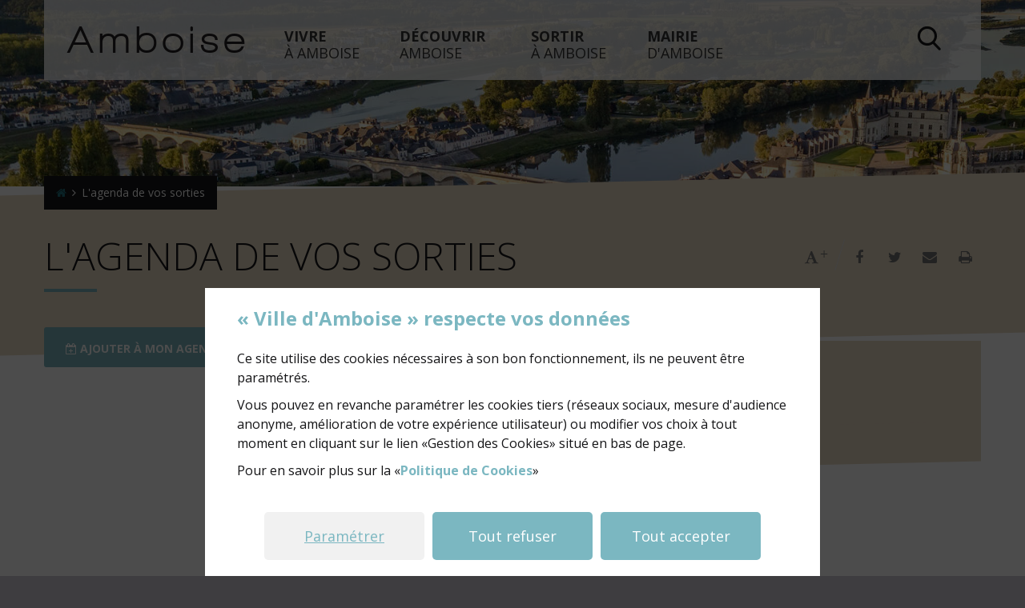

--- FILE ---
content_type: text/html; charset=utf-8
request_url: https://www.ville-amboise.fr/58-2889/fiche/concours-selectif-de-tir-a-l-arc.htm
body_size: 7897
content:
<!DOCTYPE html>
<html lang="fr" dir="ltr" class="no-js">
<head>

<meta charset="utf-8">
<!-- 
	Based on the TYPO3 Bootstrap Package by Benjamin Kott - http://www.bk2k.info

	This website is powered by TYPO3 - inspiring people to share!
	TYPO3 is a free open source Content Management Framework initially created by Kasper Skaarhoj and licensed under GNU/GPL.
	TYPO3 is copyright 1998-2019 of Kasper Skaarhoj. Extensions are copyright of their respective owners.
	Information and contribution at https://typo3.org/
-->


<link rel="shortcut icon" href="/typo3conf/ext/bootstrap_package/Resources/Public/Icons/favicon.ico" type="image/x-icon">

<meta name="generator" content="TYPO3 CMS">
<meta name="viewport" content="width=device-width, initial-scale=1">
<meta name="robots" content="index,follow">
<meta name="apple-mobile-web-app-capable" content="no">
<meta http-equiv="X-UA-Compatible" content="IE=edge">
<meta name="google" content="notranslate">
<meta property="og:title" content="L'agenda de vos sorties">

<link rel="stylesheet" href="/typo3temp/assets/compressed/merged-424217609aa1732832fd5eea9031f913-874c691eeb1d3d45c6b56cf1f85e8b94.css?1763159652" media="all">

<link rel="stylesheet" href="/typo3temp/assets/compressed/merged-96824f8604f7f07faa7f6e0e3746f157-9b6dc826f98c97f76e32a3db07ae2a38.css?1763159652" media="all">



<script src="/typo3temp/assets/compressed/merged-5c467a8eaef1cbcc390b97b58b71baa0-bf2bda6f7b7797906abf71fad21c9e73.js?1763159652"></script>




<title>L'agenda de vos sorties | Ville d'Amboise - Site officiel</title>

<meta name="google-site-verification" content="7atJBlqWaJCYFg6mrz4WRyjusPrT_AbwYNcOS3JqODM" />

<link rel="apple-touch-icon" sizes="57x57" href="https://media.ville-amboise.fr/fileadmin/www.ville-amboise.fr/templates/Img/favicon/apple-icon-57x57.png" />
<link rel="apple-touch-icon" sizes="60x60" href="https://media.ville-amboise.fr/fileadmin/www.ville-amboise.fr/templates/Img/favicon/apple-icon-60x60.png" />
<link rel="apple-touch-icon" sizes="72x72" href="https://media.ville-amboise.fr/fileadmin/www.ville-amboise.fr/templates/Img/favicon/apple-icon-72x72.png" />
<link rel="apple-touch-icon" sizes="76x76" href="https://media.ville-amboise.fr/fileadmin/www.ville-amboise.fr/templates/Img/favicon/apple-icon-76x76.png" />
<link rel="apple-touch-icon" sizes="114x114" href="https://media.ville-amboise.fr/fileadmin/www.ville-amboise.fr/templates/Img/favicon/apple-icon-114x114.png" />
<link rel="apple-touch-icon" sizes="120x120" href="https://media.ville-amboise.fr/fileadmin/www.ville-amboise.fr/templates/Img/favicon/apple-icon-120x120.png" />
<link rel="apple-touch-icon" sizes="144x144" href="https://media.ville-amboise.fr/fileadmin/www.ville-amboise.fr/templates/Img/favicon/apple-icon-144x144.png" />
<link rel="apple-touch-icon" sizes="152x152" href="https://media.ville-amboise.fr/fileadmin/www.ville-amboise.fr/templates/Img/favicon/apple-icon-152x152.png" />
<link rel="apple-touch-icon" sizes="180x180" href="https://media.ville-amboise.fr/fileadmin/www.ville-amboise.fr/templates/Img/favicon/apple-icon-180x180.png" />
<link rel="icon" type="image/png" sizes="192x192"  href="https://media.ville-amboise.fr/fileadmin/www.ville-amboise.fr/templates/Img/favicon/android-icon-192x192.png" />
<link rel="icon" type="image/png" sizes="32x32" href="https://media.ville-amboise.fr/fileadmin/www.ville-amboise.fr/templates/Img/favicon/favicon-32x32.png" />
<link rel="icon" type="image/png" sizes="96x96" href="https://media.ville-amboise.fr/fileadmin/www.ville-amboise.fr/templates/Img/favicon/favicon-96x96.png" />
<link rel="icon" type="image/png" sizes="16x16" href="https://media.ville-amboise.fr/fileadmin/www.ville-amboise.fr/templates/Img/favicon/favicon-16x16.png" />
<link rel="manifest" href="https://media.ville-amboise.fr/fileadmin/www.ville-amboise.fr/templates/Img/favicon/manifest.json" />
<meta name="msapplication-TileColor" content="#ff4d58" />
<meta name="msapplication-TileImage" content="https://media.ville-amboise.fr/fileadmin/www.ville-amboise.fr/templates/Img/favicon/ms-icon-144x144.png" />
<meta name="theme-color" content="#ff4d58" />

<link href="https://fonts.googleapis.com/css?family=Open+Sans:300,400,400i,600,600i,700,700i" media="screen" rel="stylesheet" />
<link href="https://media.ville-amboise.fr/fileadmin/www.ville-amboise.fr/templates/Css/print.css" media="print" rel="stylesheet" />


        <style>
            .extbase-debugger {display:none !important;}
        </style>
    <link rel="canonical" href="https://www.ville-amboise.fr/58/l-agenda-de-vos-sorties.htm" />


<script>
/*<![CDATA[*/

var TYPO3 = TYPO3 || {
	settings: {"pageId":1,"TS":{"ws":"erf5yudpaqmlgvx7it23jo4968znsbkc","language":"0"}}
};

/*]]>*/
</script>
	        
</head>
<body id="p58" class="module page-58 level-1 chrome agenda">

<div id="wrap">
<nav class="skiplink sr-only">
    <a accesskey="1" href="#navPrincipal">Accéder au menu</a>
    <a accesskey="2" href="#main">Accéder au contenu</a>
    <a accesskey="3" href="#siteSearch">Accéder à la recherche</a>
    <a accesskey="4" href="https://www.ville-amboise.fr/64/contacter-la-mairie.htm">Accéder à la page de contact</a>
</nav>

<header id="siteTop" class="site-header hidden-print">
    <div class="container">
        
                <a class="site-brand text-right" title="Retour à l'accueil" href="https://www.ville-amboise.fr/2/accueil.htm">
                    <span class="ville">Amboise</span>
                </a>
            

        

        <div class="site-search dropdown">
            <button class="site-search-toggle" id="siteSearchLabel" type="button" data-toggle="dropdown" aria-haspopup="true" aria-expanded="false">
                <span class="sr-only">Rechercher dans le site</span>
                <span class="amboise amboise-search"></span>
                <span class="amboise amboise-cross"></span>
            </button>
            <form action="https://www.ville-amboise.fr/62/resultats-de-recherche.htm" id="siteSearch" class="site-search-form dropdown-menu" aria-labelledby="siteSearchLabel">
                <label for="q" class="sr-only">Je recherche...</label>
                <input type="text" name="q" value="" placeholder="Je recherche..." id="q" required="required" />
                <button type="submit" class="btn-submit">
                    <span class="sr-only">Lancer la recherche</span>
                    <span class="amboise amboise-search"></span>
                </button>
            </form>
        </div>

        <button type="button" class="navbar-toggle collapsed" data-toggle="collapse" data-target="#navPrincipal" aria-expanded="false">
            <span class="amboise amboise-menu"></span>
            <span class="amboise amboise-cross"></span>
            <span class="sr-only">Afficher le menu mobile</span>
        </button>
    </div>

    <div class="site-menu">
        





    <div class="collapse navbar-collapse" id="navPrincipal">
        <a href="#" target="_blank" title="(nouvelle fenêtre)" class="my-account">
            <span class="amboise amboise-account"></span>
            Mon compte
        </a>

        <ul class="list-unstyled mainnavigation-mainlevel">
            
                
                        <li class="level1-item dropdown"><!-- test -->
                            <a href="https://www.ville-amboise.fr/7/vivre-a-amboise.htm" class="level1-link  dropdown-toggle" data-toggle="dropdown" aria-haspopup="true" aria-expanded="false" title="Afficher le sous-menu"><span>Vivre</span> à Amboise</a>
                            
    
        <div class="dropdown-menu">
            <div class="container">
                <ul class="list-unstyled mainnavigation-sublevel">
                    
                        <li class="level2-item">
                            <a href="https://www.ville-amboise.fr/22/petite-enfance-vie-scolaire-jeunesse.htm" class="level2-link " ><span class="fa fa-chevron-right"></span> Petite enfance / Vie scolaire / Jeunesse</a>
                        </li>
                        
                    
                        <li class="level2-item">
                            <a href="https://www.ville-amboise.fr/19/vie-de-quartier-vie-citoyenne.htm" class="level2-link " ><span class="fa fa-chevron-right"></span> Vie de quartier / Vie citoyenne</a>
                        </li>
                        
                    
                        <li class="level2-item">
                            <a href="https://www.ville-amboise.fr/18/je-m-installe-a-amboise.htm" class="level2-link " ><span class="fa fa-chevron-right"></span> Je m&#039;installe à Amboise</a>
                        </li>
                        
                    
                        <li class="level2-item">
                            <a href="https://www.ville-amboise.fr/422/espace-france-services.htm" class="level2-link " ><span class="fa fa-chevron-right"></span> Espace France Services</a>
                        </li>
                        
                    
                        <li class="level2-item">
                            <a href="https://www.ville-amboise.fr/25/logement.htm" class="level2-link " ><span class="fa fa-chevron-right"></span> Logement</a>
                        </li>
                        
                    
                        <li class="level2-item">
                            <a href="https://www.ville-amboise.fr/431/cohesion-sociale-et-solidarite.htm" class="level2-link " ><span class="fa fa-chevron-right"></span> Cohésion sociale et solidarité</a>
                        </li>
                        
                    
                        <li class="level2-item">
                            <a href="https://www.ville-amboise.fr/28/sante.htm" class="level2-link " ><span class="fa fa-chevron-right"></span> Santé</a>
                        </li>
                        
                    
                        <li class="level2-item">
                            <a href="https://www.ville-amboise.fr/29/seniors.htm" class="level2-link " ><span class="fa fa-chevron-right"></span> Seniors</a>
                        </li>
                        
                    
                        <li class="level2-item">
                            <a href="https://www.ville-amboise.fr/26/urbanisme-cadre-de-vie.htm" class="level2-link " ><span class="fa fa-chevron-right"></span> Urbanisme / Cadre de vie</a>
                        </li>
                        
                    
                        <li class="level2-item">
                            <a href="https://www.ville-amboise.fr/20/commerces-marches.htm" class="level2-link " ><span class="fa fa-chevron-right"></span> Commerces / Marchés</a>
                        </li>
                        
                    
                        <li class="level2-item">
                            <a href="https://www.ville-amboise.fr/161/emploi-formation-orientation.htm" class="level2-link " ><span class="fa fa-chevron-right"></span> Emploi / Formation / Orientation</a>
                        </li>
                        
                    
                        <li class="level2-item">
                            <a href="https://www.ville-amboise.fr/33/transports-stationnement.htm" class="level2-link " ><span class="fa fa-chevron-right"></span> Transports / Stationnement</a>
                        </li>
                        
                    
                        <li class="level2-item">
                            <a href="https://www.ville-amboise.fr/162/securite.htm" class="level2-link " ><span class="fa fa-chevron-right"></span> Sécurité</a>
                        </li>
                        
                    
                        <li class="level2-item">
                            <a href="https://www.ville-amboise.fr/34/vie-associative.htm" class="level2-link " ><span class="fa fa-chevron-right"></span> Vie associative</a>
                        </li>
                        
                    
                        <li class="level2-item">
                            <a href="https://www.ville-amboise.fr/344/numerique-media.htm" class="level2-link " ><span class="fa fa-chevron-right"></span> Numérique / Média</a>
                        </li>
                        
                            <li class="calage"></li>
                        
                    
                </ul>

                
                <div class="acces-directs">
            <p class="acces-directs-block-title"><span class="bolder">En 1</span> clic</p>
            <ul class="list-unstyled">
                
                    <li>
                        <a class="acces-directs-link" href="https://www.ville-amboise.fr/57/toutes-les-actualites.htm" >
                            
                                <span class="accesdirects ac-actualites"></span>
                            
                            
                                Actualités
                                                        
                        </a>
                    </li>
                
                    <li>
                        <a class="acces-directs-link" href="https://www.ville-amboise.fr/126/magazines-municipaux.htm" >
                            
                                <span class="accesdirects ac-mag"></span>
                            
                            
                                Magazine de la Ville
                                                        
                        </a>
                    </li>
                
                    <li>
                        <a class="acces-directs-link" href="http://amboise.espace-famille.net/amboise/index.do" target="_blank" title="(nouvelle fenêtre)">
                            
                                <span class="accesdirects ac-famille"></span>
                            
                            
                                Espace famille
                                                        
                        </a>
                    </li>
                
                    <li>
                        <a class="acces-directs-link" href="https://www.ville-amboise.fr/60/l-annuaire-des-associations.htm" >
                            
                                <span class="accesdirects ac-annuaire"></span>
                            
                            
                                Annuaire des associations
                                                        
                        </a>
                    </li>
                
                    <li>
                        <a class="acces-directs-link" href="https://www.ville-amboise.fr/40/information-travaux-circulation.htm" >
                            
                                <span class="accesdirects ac-travaux"></span>
                            
                            
                                Info travaux
                                                        
                        </a>
                    </li>
                
            </ul>
        </div>
            </div>
        </div>
    

                        </li>
                    
            
                
                        <li class="level1-item dropdown"><!-- test -->
                            <a href="https://www.ville-amboise.fr/6/decouvrir-amboise.htm" class="level1-link  dropdown-toggle" data-toggle="dropdown" aria-haspopup="true" aria-expanded="false" title="Afficher le sous-menu"><span>Découvrir</span> Amboise</a>
                            
    
        <div class="dropdown-menu">
            <div class="container">
                <ul class="list-unstyled mainnavigation-sublevel">
                    
                        <li class="level2-item">
                            <a href="https://www.ville-amboise.fr/10/a-la-decouverte-d-amboise.htm" class="level2-link " ><span class="fa fa-chevron-right"></span> À la découverte d&#039;Amboise</a>
                        </li>
                        
                    
                        <li class="level2-item">
                            <a href="https://www.ville-amboise.fr/12/patrimoine-et-histoire.htm" class="level2-link " ><span class="fa fa-chevron-right"></span> Patrimoine et histoire</a>
                        </li>
                        
                    
                        <li class="level2-item">
                            <a href="https://www.ville-amboise.fr/13/venir-a-amboise.htm" class="level2-link " ><span class="fa fa-chevron-right"></span> Venir à Amboise</a>
                        </li>
                        
                    
                        <li class="level2-item">
                            <a href="https://www.ville-amboise.fr/14/se-deplacer-a-amboise.htm" class="level2-link " ><span class="fa fa-chevron-right"></span> Se déplacer à Amboise</a>
                        </li>
                        
                    
                        <li class="level2-item">
                            <a href="https://www.ville-amboise.fr/256/stationner-en-ville.htm" class="level2-link " ><span class="fa fa-chevron-right"></span> Stationner en ville</a>
                        </li>
                        
                    
                        <li class="level2-item">
                            <a href="https://www.ville-amboise.fr/15/les-jumelages.htm" class="level2-link " ><span class="fa fa-chevron-right"></span> Les jumelages</a>
                        </li>
                        
                    
                        <li class="level2-item">
                            <a href="https://www.ville-amboise.fr/11/tourisme.htm" class="level2-link " ><span class="fa fa-chevron-right"></span> Tourisme</a>
                        </li>
                        
                            <li class="calage"></li>
                        
                    
                </ul>

                
                <div class="acces-directs">
            <p class="acces-directs-block-title"><span class="bolder">En 1</span> clic</p>
            <ul class="list-unstyled">
                
                    <li>
                        <a class="acces-directs-link" href="https://amboise.plan-interactif.com/fr/#!/home/@47.3955498982356,0.9723907036133141,13" target="_blank" title="(nouvelle fenêtre)">
                            
                                <span class="accesdirects ac-plan"></span>
                            
                            
                                Plan d&#039;Amboise
                                                        
                        </a>
                    </li>
                
                    <li>
                        <a class="acces-directs-link" href="http://www.youtube.com/user/villeamboise" target="_blank" title="(nouvelle fenêtre)">
                            
                                <span class="accesdirects ac-video"></span>
                            
                            
                                Amboise en vidéo
                                                        
                        </a>
                    </li>
                
                    <li>
                        <a class="acces-directs-link" href="http://www.amboise-valdeloire.com/" target="_blank" title="(nouvelle fenêtre)">
                            
                                <span class="accesdirects ac-tourisme"></span>
                            
                            
                                Office de Tourisme
                                                        
                        </a>
                    </li>
                
                    <li>
                        <a class="acces-directs-link" href="http://www.camping-amboise.com/" target="_blank" title="(nouvelle fenêtre)">
                            
                                <span class="accesdirects ac-camping"></span>
                            
                            
                                Camping municipal de l&#039;île d&#039;Or
                                                        
                        </a>
                    </li>
                
            </ul>
        </div>
            </div>
        </div>
    

                        </li>
                    
            
                
                        <li class="level1-item dropdown"><!-- test -->
                            <a href="https://www.ville-amboise.fr/8/sortir-a-amboise.htm" class="level1-link  dropdown-toggle" data-toggle="dropdown" aria-haspopup="true" aria-expanded="false" title="Afficher le sous-menu"><span>Sortir</span> à Amboise</a>
                            
    
        <div class="dropdown-menu">
            <div class="container">
                <ul class="list-unstyled mainnavigation-sublevel">
                    
                        <li class="level2-item">
                            <a href="https://www.ville-amboise.fr/58/l-agenda-de-vos-sorties.htm" class="level2-link " ><span class="fa fa-chevron-right"></span> Tout l&#039;agenda</a>
                        </li>
                        
                    
                        <li class="level2-item">
                            <a href="https://www.ville-amboise.fr/36/offres-et-equipements-culturels.htm" class="level2-link " ><span class="fa fa-chevron-right"></span> Offres et équipements culturels</a>
                        </li>
                        
                    
                        <li class="level2-item">
                            <a href="https://www.ville-amboise.fr/32/envie-de-sport.htm" class="level2-link " ><span class="fa fa-chevron-right"></span> Envie de sport</a>
                        </li>
                        
                    
                        <li class="level2-item">
                            <a href="https://www.ville-amboise.fr/206/vous-avez-plus-de-65-ans.htm" class="level2-link " ><span class="fa fa-chevron-right"></span> Vous avez plus de 65 ans</a>
                        </li>
                        
                    
                        <li class="level2-item">
                            <a href="https://www.ville-amboise.fr/38/sorties-nature.htm" class="level2-link " ><span class="fa fa-chevron-right"></span> Sorties nature</a>
                        </li>
                        
                            <li class="calage"></li>
                        
                    
                </ul>

                
                <div class="acces-directs">
            <p class="acces-directs-block-title"><span class="bolder">En 1</span> clic</p>
            <ul class="list-unstyled">
                
                    <li>
                        <a class="acces-directs-link" href="https://www.ville-amboise.fr/58/l-agenda-de-vos-sorties.htm" >
                            
                                <span class="accesdirects ac-agenda"></span>
                            
                            
                                Agenda
                                                        
                        </a>
                    </li>
                
                    <li>
                        <a class="acces-directs-link" href="https://amboise.plan-interactif.com/fr/#!/home/@47.3955498982356,0.9723907036133141,13" target="_blank" title="(nouvelle fenêtre)">
                            
                                <span class="accesdirects ac-plan"></span>
                            
                            
                                Plan d&#039;Amboise
                                                        
                        </a>
                    </li>
                
                    <li>
                        <a class="acces-directs-link" href="http://mediatheque.ville-amboise.fr/" target="_blank" title="(nouvelle fenêtre)">
                            
                                <span class="accesdirects ac-mediatheque"></span>
                            
                            
                                Médiathèque Aimé Césaire
                                                        
                        </a>
                    </li>
                
            </ul>
        </div>
            </div>
        </div>
    

                        </li>
                    
            
                
                        <li class="level1-item dropdown"><!-- test -->
                            <a href="https://www.ville-amboise.fr/9/mairie-d-amboise.htm" class="level1-link  dropdown-toggle" data-toggle="dropdown" aria-haspopup="true" aria-expanded="false" title="Afficher le sous-menu"><span>Mairie</span> d'Amboise</a>
                            
    
        <div class="dropdown-menu">
            <div class="container">
                <ul class="list-unstyled mainnavigation-sublevel">
                    
                        <li class="level2-item">
                            <a href="https://www.ville-amboise.fr/44/les-services-municipaux.htm" class="level2-link " ><span class="fa fa-chevron-right"></span> Les services municipaux</a>
                        </li>
                        
                    
                        <li class="level2-item">
                            <a href="https://www.ville-amboise.fr/42/le-conseil-municipal.htm" class="level2-link " ><span class="fa fa-chevron-right"></span> Le conseil municipal</a>
                        </li>
                        
                    
                        <li class="level2-item">
                            <a href="https://www.ville-amboise.fr/43/budget.htm" class="level2-link " ><span class="fa fa-chevron-right"></span> Budget</a>
                        </li>
                        
                    
                        <li class="level2-item">
                            <a href="https://www.ville-amboise.fr/46/enquetes-publiques.htm" class="level2-link " ><span class="fa fa-chevron-right"></span> Enquêtes publiques</a>
                        </li>
                        
                    
                        <li class="level2-item">
                            <a href="https://www.ville-amboise.fr/228/intercommunalite.htm" class="level2-link " ><span class="fa fa-chevron-right"></span> Intercommunalité</a>
                        </li>
                        
                    
                        <li class="level2-item">
                            <a href="https://www.ville-amboise.fr/45/marches-publics.htm" class="level2-link " ><span class="fa fa-chevron-right"></span> Marchés publics</a>
                        </li>
                        
                    
                        <li class="level2-item">
                            <a href="https://www.ville-amboise.fr/40/information-travaux-circulation.htm" class="level2-link " ><span class="fa fa-chevron-right"></span> Information travaux / circulation</a>
                        </li>
                        
                    
                        <li class="level2-item">
                            <a href="https://www.ville-amboise.fr/216/la-ville-d-amboise-recrute.htm" class="level2-link " ><span class="fa fa-chevron-right"></span> La Ville recrute</a>
                        </li>
                        
                    
                        <li class="level2-item">
                            <a href="https://www.ville-amboise.fr/48/conseil-juridique.htm" class="level2-link " ><span class="fa fa-chevron-right"></span> Conseil juridique</a>
                        </li>
                        
                    
                        <li class="level2-item">
                            <a href="https://www.ville-amboise.fr/49/publications-municipales.htm" class="level2-link " ><span class="fa fa-chevron-right"></span> Publications municipales</a>
                        </li>
                        
                    
                        <li class="level2-item">
                            <a href="https://www.ville-amboise.fr/17/toutes-vos-demarches.htm" class="level2-link " ><span class="fa fa-chevron-right"></span> Toutes vos démarches</a>
                        </li>
                        
                    
                        <li class="level2-item">
                            <a href="https://www.ville-amboise.fr/419/arretes-municipaux.htm" class="level2-link " ><span class="fa fa-chevron-right"></span> Arrêtés municipaux</a>
                        </li>
                        
                            
                        
                    
                </ul>

                
                <div class="acces-directs">
            <p class="acces-directs-block-title"><span class="bolder">En 1</span> clic</p>
            <ul class="list-unstyled">
                
                    <li>
                        <a class="acces-directs-link" href="https://www.ville-amboise.fr/64/contacter-la-mairie.htm" >
                            
                                <span class="accesdirects ac-horaires"></span>
                            
                            
                                Horaires et coordonnées
                                                        
                        </a>
                    </li>
                
                    <li>
                        <a class="acces-directs-link" href="https://www.ville-amboise.fr/17/toutes-vos-demarches.htm" >
                            
                                <span class="accesdirects ac-demarches"></span>
                            
                            
                                Démarches en ligne
                                                        
                        </a>
                    </li>
                
                    <li>
                        <a class="acces-directs-link" href="https://www.ville-amboise.fr/45/marches-publics.htm" >
                            
                                <span class="accesdirects ac-marches_publics"></span>
                            
                            
                                Marchés publics
                                                        
                        </a>
                    </li>
                
                    <li>
                        <a class="acces-directs-link" href="https://www.ville-amboise.fr/144/le-maire.htm" >
                            
                                <span class="accesdirects ac-rdv_maire"></span>
                            
                            
                                Prendre rendez-vous avec le Maire
                                                        
                        </a>
                    </li>
                
            </ul>
        </div>
            </div>
        </div>
    

                        </li>
                    
            
        </ul>
    </div>



    </div>
</header>

  

    
        <div class="page-picture">
            <img class="img-responsive" src="/fileadmin/_processed_/4/6/csm_bandeau-vue-ciel-chateau-pont_b4be0bd801.jpg" width="1920" height="280" alt="" />
        </div>
    

  <main id="main" class="site-main skew">

        <div class="container">
            <div class="row">
                <div class="col-xs-12 col-md-8">


    <nav class="breadcrumb">
        
            
                    <a class="breadcrumb-first" title="Retour à l'accueil" href="https://www.ville-amboise.fr/2/accueil.htm">
                        <span class="sr-only">Accueil</span>
                        <span class="fa fa-home"></span>
                    </a>
                
        
            
                    
                            <span class="hidden-xs hidden-sm fa fa-angle-right"></span>
                            <strong class="breadcrumb-last hidden-xs hidden-sm">
                                L&#039;agenda de vos sorties
                            </strong>
                        
                
        
    </nav>
</div>
                <div class="col-xs-12 col-md-4 text-right"><ul class="list-inline hidden-print page-tools">
    <li class="hidden-xs hidden-sm">
        <button type="button" class="btn btn-link fontSize" title="Modifier la taille du texte" aria-hidden="true">
            <span class="fa fa-font"></span>
            <span class="sr-only">Modifier la taille du texte</span>
        </button>
    </li>
    <li class="hidden-xs hidden-sm page-tools-separator"></li>
    <li>
        <a target="_blank" title="Partager sur Facebook (nouvelle fenêtre)" class="btn btn-link" href="https://www.facebook.com/sharer/sharer.php?u=https%3A%2F%2Fwww.ville-amboise.fr%2F58-2889%2Ffiche%2Fconcours-selectif-de-tir-a-l-arc.htm">
            <span class="fa fa-facebook"></span>
            <span class="sr-only">Partager sur Facebook</span>
        </a>
    </li>
    <li>
        <a target="_blank" title="Partager sur Twitter (nouvelle fenêtre)" class="btn btn-link" href="https://twitter.com/intent/tweet?url=https%3A%2F%2Fwww.ville-amboise.fr%2F58-2889%2Ffiche%2Fconcours-selectif-de-tir-a-l-arc.htm&text=L%27agenda%20de%20vos%20sorties">
            <span class="fa fa-twitter"></span>
            <span class="sr-only">Partager sur Twitter</span>
        </a>
    </li>
    <li>
        <a data-toggle="modal" data-target="#modalSendTo" class="btn btn-link launchModal" title="Partager par e-mail (nouvelle fenêtre)" target="_blank" href="https://www.ville-amboise.fr/74/partager-cette-page-par-email.htm?url=https://www.ville-amboise.fr/58-2889/fiche/concours-selectif-de-tir-a-l-arc.htm&amp;title=L'agenda de vos sorties&amp;modal=true">
            <span class="fa fa-envelope"></span>
            <span class="sr-only">Partager par e-mail</span>
        </a>
    </li>
    <li class="hidden-xs hidden-sm">
        <button type="button" class="btn btn-link launchPrint" title="Imprimer la page">
            <span class="fa fa-print"></span>
            <span class="sr-only">Imprimer la page</span>
        </button>
    </li>
</ul></div>
            </div>
        </div>

        <div id="c638" class="frame frame-encart-filet frame-type-textmedia frame-background- frame-no-backgroundimage frame-space-before-none frame-space-after-none"><div class="frame-container"><div class="frame-inner"><div class="encart-filet"></div></div></div></div><div id="c20" class="frame frame-default frame-type-artificarecords_pi3 frame-background- frame-no-backgroundimage frame-space-before-none frame-space-after-none"><div class="frame-container"><div class="frame-inner">
    	

  

    <header class="page-header container  single">
        <h1 class="pageTitle">L&#039;agenda de vos sorties</h1>

      
    </header>

    <section class="page-content  single">
        <article class="container">

            <div class="row">
                <div class="record-main col-xs-12 col-md-6">

                    

                    
                            
                        

                    <button class="addToAgenda btn btn-danger hidden-print" data-toggle="modal" data-target="#modalShareAgenda" data-title="" data-dates="%7B%20%7D">
                        <span class="fa fa-calendar-plus-o"></span>
                        Ajouter à mon agenda
                    </button>

                    

                    <a href="#infospratiques" class="btn btn-primary visible-xs visible-sm"><span class="fa fa-thumb-tack"></span> Voir les informations pratiques</a>

                    

                    
                    
                    
                    
                    
                    

                    

                    

                </div>

                <div class="record-column col-xs-12 col-md-6">

                    

                    <div class="record-aside skew" id="infospratiques">
                        

                        <h2 class="title">Infos pratiques</h2>
                        <dl>
                            

                              

                                                                                          

                            

                            

                            

                            
                        </dl>

                        
                    </div>

                    

                    

                </div>
            </div>

            
        </article>

        <footer class="record-footer text-center">
            
                <a class="toPagePrevious btn btn-primary hidden-print" href="https://www.ville-amboise.fr/58/l-agenda-de-vos-sorties.htm">
                    <span class="fa fa-angle-left"></span> Retour à la liste
                </a>
            
        </footer>
    </section>
        
            <footer class="page-footer">
                <div class="container">
                    <div class="row">
                        <span class="page-share hidden-print col-xs-12 col-sm-6 col-md-5">
    Partager <span class="hidden-xs">cette page</span>

    <a target="_blank" title="(nouvelle fenêtre)" class="btn-facebook" href="https://www.facebook.com/sharer/sharer.php?u=https%3A%2F%2Fwww.ville-amboise.fr%2F58-2889%2Ffiche%2Fconcours-selectif-de-tir-a-l-arc.htm">
        <span class="fa fa-facebook"></span>
        <span class="sr-only">Facebook</span>
    </a>

    <a target="_blank" title="(nouvelle fenêtre)" class="btn-twitter" href="https://twitter.com/intent/tweet?url=https%3A%2F%2Fwww.ville-amboise.fr%2F58-2889%2Ffiche%2Fconcours-selectif-de-tir-a-l-arc.htm&text=L%27agenda%20de%20vos%20sorties">
        <span class="fa fa-twitter"></span>
        <span class="sr-only">Twitter</span>
    </a>

    <a data-toggle="modal" data-target="#modalSendTo" class="btn-email launchModal" title="(nouvelle fenêtre)" target="_blank" href="https://www.ville-amboise.fr/74/partager-cette-page-par-email.htm?url=https://www.ville-amboise.fr/58-2889/fiche/concours-selectif-de-tir-a-l-arc.htm&amp;title=L'agenda de vos sorties&amp;modal=true">
        <span class="fa fa-envelope"></span>
        <span class="sr-only">e-mail</span>
    </a>
</span>

                        
                                 <span class="page-time col-xs-12 col-sm-6 col-md-4">Publié le : </span>
                            
                    </div>
                </div>
            </footer>
        

    </div></div></div>
    </main>




<footer class="site-footer hidden-print skew">
    <div class="container">
        <div class="col-xs-12 col-md-3">
            <div class="footer-logoville">
                <img src="https://media.ville-amboise.fr/fileadmin/www.ville-amboise.fr/templates/Img/logo_amboise.svg" alt="Ville d'Amboise" />
            </div>

            <a class="footer-address" href="https://www.google.fr/maps/place/Mairie/@47.4132114,0.9822006,17z/data=!3m1!4b1!4m5!3m4!1s0x47fcca82603b278f:0x8c062e182b3985ee!8m2!3d47.4132114!4d0.9843893" target="_blank" title="Suivre ce lien (nouvelle fenêtre)">
                <strong class="text-uppercase">Mairie d'Amboise</strong><br />60, rue de la Concorde<br />BP 247 - 37402 Amboise Cedex
            </a>
        </div>

        <div class="col-xs-12 col-md-5">
            <div class="footer-contact">
                <a href="tel:0247234723" class="btn btn-default" title="Téléphoner à ce numéro"><span class="fa fa-phone"></span> 02 47 23 47 23</a>
                <a class="btn btn-default" title="Utiliser le formulaire de contact" href="https://www.ville-amboise.fr/64/contacter-la-mairie.htm"><span class="fa fa-envelope-o"></span> Nous écrire</a>
            </div>

        </div>

        <div class="col-xs-12 col-md-4 text-right">
            <ul class="list-inline footer-network">
                <li>Nous suivre</li>
                <li>
                    <a href="https://www.facebook.com/VilledAmboise/" target="_blank" title="Suivre ce lien" class="fa fa-facebook">
                        <span class="sr-only">Facebook</span>
                    </a>
                </li>
                <li>
                    <a href="https://www.instagram.com/villeamboise/" target="_blank" title="Suivre ce lien" class="fa fa-instagram">
                        <span class="sr-only">Facebook</span>
                    </a>
                </li>
                <li>
                    <a href="https://www.youtube.com/user/villeamboise/" target="_blank" title="Suivre ce lien" class="fa fa-youtube-play">
                        <span class="sr-only">Youtube</span>
                    </a>
                </li>
            </ul>

            <ul class="list-inline footer-logos">
                <li>
                    <a href="http://www.vpah.culture.fr" target="_blank" title="(nouvelle fenêtre) vers le site des Villes et Pays d'art et d'histoire">
                        <img src="https://media.ville-amboise.fr/fileadmin/www.ville-amboise.fr/templates/Img/logo_ville_pays_art_histoire.svg" alt="Ville & Pays d'Arts & d'Histoire" class="img-responsive" />
                    </a>
                </li>

                <li>
                    <a href="https://www.valdeloire.org/" target="_blank" title="(nouvelle fenêtre) vers le site du Val de Loire patrimoine mondial">
                        <img src="https://media.ville-amboise.fr/fileadmin/www.ville-amboise.fr/templates/Img/Logo_unesco_patrimoine_mondial.svg" alt="Unesco - Patrimoine Mondial" class="img-responsive" />
                    </a>
                </li>
                <li>
                    <a href="https://www.villes-et-villages-fleuris.com" target="_blank" title="(nouvelle fenêtre) vers le site des Villes et Villages Fleuris">
                        <img src="https://media.ville-amboise.fr/fileadmin/www.ville-amboise.fr/templates/Img/logo-ville-fleur.svg" alt="Village Fleuri" class="img-responsive" />
                    </a>
                </li>
            </ul>
        </div>

        <div class="col-xs-12 text-right">
        <ul class="list-inline footer-copy">
            <li>© 2018 Ville d'Amboise</li>
            
            <li class="list-item">
                <a href="https://www.ville-amboise.fr/65/mentions-legales.htm" id="link-65-footer" class="link">
                    Mentions légales
                </a>
            </li>
            
            <li class="list-item">
                <a href="https://www.ville-amboise.fr/254/donnees-personnelles-et-cookies.htm" id="link-254-footer" class="link">
                    Politique Cookies
                </a>
            </li>
            
            <li class="list-item">
                <a href="https://www.ville-amboise.fr/403/gestion-des-cookies.htm" id="link-403-footer" class="link">
                    Gestion cookies
                </a>
            </li>
            
        </ul>
    </div>

    </div>
</footer>

<a href="#siteTop" class="toPageTop hidden-print">
    <span class="fa fa-arrow-up"></span>
    <span class="sr-only">Retour en haut de page</span>
</a>




    <div id="blueimp-gallery" class="blueimp-gallery blueimp-gallery-controls hidden-print " data-use-bootstrap-modal="false">
        <div class="slides"></div>
        <h1 class="title">Galerie photo</h1>
        <a class="prev">
            <span class="fa fa-angle-left"></span>
            <span class="sr-only">Précédent</span>
        </a>
        <a class="next">
            <span class="fa fa-angle-right"></span>
            <span class="sr-only">Suivant</span>
        </a>
        <a class="close">
            <span class="amboise amboise-cross"></span>
            <span class="sr-only">Fermer</span>
        </a>
        <a class="play-pause"></a>
        <ol class="indicator"></ol>
    </div>

    <div id="modalSendTo" class="modal fade hidden-print" tabindex="-1" role="dialog">
        <div class="modal-dialog" role="document">
            <div class="modal-content">
                <div class="modal-header">
                    <button type="button" class="close" data-dismiss="modal" aria-label="Close">
                        <span class="amboise amboise-cross"></span>
                        <span class="sr-only">Fermer</span>
                    </button>
                    <h1 class="title">Partager par e-mail</h1>
                </div>
                <div class="modal-body">
                    <iframe title="" src="/clear.gif" frameborder="0" width="100%" height="320" style="overflow:visible;"></iframe>
                </div>
            </div>
        </div>
    </div>

    <div id="modalShareAgenda" class="modal fade" tabindex="-1" role="dialog" aria-labelledby="modalShareAgenda">
        <div class="modal-dialog" role="document">
            <div class="modal-content">
                <div class="modal-header">
                    <button type="button" class="close" data-dismiss="modal" aria-label="Close"><span aria-hidden="true">&times;</span></button>
                    <h4 class="modal-title" id="exampleModalLabel">L&#039;agenda de vos sorties</h4>
                </div>
                <div class="modal-body">
                    <div class="modal-list-item hidden">
                        <p class="legend">Sélectionnez une date</p>
                        <ul></ul>
                    </div>
                    <div class="modal-date hidden">
                        <p class="legend">Importer dans un agenda personnel</p>
                        <div class="btn-adds">
                            <a class="btn btn-default googleCalendar" href="#">
                                <span class="icon icon-calendar-google"></span>
                                <span class="btn-title">Google Calendar</span>
                            </a>
                            <a class="btn btn-default windowsLive" href="#">
                                <span class="icon icon-calendar-windows"></span>
                                <span class="btn-title">Windows Live</span>
                            </a>
                            <a class="btn btn-default yahooCalendar" href="#">
                                <span class="icon icon-calendar-yahoo"></span>
                                <span class="btn-title">Yahoo! Calendar</span>
                            </a>
                        </div>

                    </div>
                </div>
                <div class="modal-footer">
                    <a href="" class="btn-return-list hidden">Retour à la liste des dates</a>
                    <button type="button" class="btn btn-default" data-dismiss="modal">Close</button>
                </div>
            </div>
        </div>
    </div>

</div>
<script src="/typo3temp/assets/compressed/merged-689504c6e1e797cdeb7660fca96a6a28-692394556bae148efc70647ff4a73154.js?1763159652"></script>




<script>
window.cookieConsent.addCall('accept', 'at', function(){

    let el = document.getElementById('xiti');

    if(el == null)
    {
        Xt_param = 's=595989&p=L%27agenda%20de%20vos%20sorties';
        try {Xt_r = top.document.referrer;}
        catch(e) {Xt_r = document.referrer; }
        Xt_h = new Date();

        let Xt_i = 'https://logv2.xiti.com/hit.xiti?' + Xt_param;
        Xt_i += '&hl=' + Xt_h.getHours() + 'x' + Xt_h.getMinutes() + 'x' + Xt_h.getSeconds();
        if(parseFloat(navigator.appVersion)>=4)
        {
            Xt_s = screen;
            Xt_i += '&r=' + Xt_s.width + 'x' + Xt_s.height + 'x'+ Xt_s.pixelDepth + 'x' + Xt_s.colorDepth;
        }

        Xt_i + '&ref=' + Xt_r.replace(/[<>"]/g, '').replace(/&/g, '$');

        let img = document.createElement("img");
        img.setAttribute("width", "39px");
        img.setAttribute("height", "25px");
        img.setAttribute("border", "0");
        img.setAttribute("alt", "");
        img.setAttribute("src", Xt_i);
        img.setAttribute("title", "Internet Audience");

        let a = document.createElement("a");
        a.setAttribute("href", "http://www.xiti.com/xiti.asp?s=595989");
        a.setAttribute("title", "WebAnalytics");
        a.setAttribute("target", "_top");
        a.setAttribute("id", "xiti");

        a.append(img);

        document.getElementsByTagName("body")[0].appendChild(a);
    }

});

window.cookieConsent.addCall('refuse', 'at', function(){

    console.log('ddd');

    let el = document.getElementById('xiti');

    if(el) el.remove();

});

</script>
<noscript>
<a href="http://www.xiti.com/xiti.asp?s=595989" title="WebAnalytics" target="_top">Mesure d'audience ROI statistique webanalytics par <img width="39" height="25" src="https://logv2.xiti.com/hit.xiti?s=595989&p=L%27agenda%20de%20vos%20sorties" alt="WebAnalytics" /></a>
</noscript>


</body>
</html>

--- FILE ---
content_type: text/css
request_url: https://media.ville-amboise.fr/fileadmin/www.ville-amboise.fr/templates/Css/print.css
body_size: 639
content:
@charset "UTF-8";

body {background-color:#fff !important;color:#272727 !important;font-family:Times New Roman, Cambria, serif !important;font-size:12pt;line-height:1.3;padding:12pt;}

*,
*:before,
*:after {color:#272727 !important;}

h1,
h2,
h3,
h4,
h5 {font-family:Times New Roman, Cambria, serif !important;font-weight:bolder;}
h1 *,
h2 *,
h3 *,
h4 *,
h5 * {font-family:inherit !important;}
h1 {font-size:22pt !important;}
h2 {font-size:20pt !important;}
h3 {font-size:17pt !important;}
h4 {font-size:15pt !important;}
h5 {font-size:13pt !important;}

p,
blockquote {orphans:3;widows:3;}

.thumbnail,
.encart,
.encartDroite,
.encartGauche,
.encartFond,
blockquote,
ul,
ol,
th,
td,
img {page-break-inside:avoid;}

h1,
h2,
h3,
h4,
h5,
caption {page-break-after:avoid;}

a[href]::after {content:none;}

img {display:block;margin:0 0 12pt;}

.frame {margin:0;padding:0;}

[class*="col-"],
.row,
.container {float:none !important;margin:0 !important;min-height:0 !important;padding:0 !important;position:static !important;width:auto !important;}

.lead {clear:both;font-weight:lighter;}

.btn-default,
.btn-info,
.btn-primary,
.btn-success {border:1pt dotted #272727 !important;}

.frame > *:last-child,
.content .encart,
.content .encartDroite,
.content .encartFond,
.content .encartGauche,
.content blockquote,
.content h1,
.content h2,
.content h3,
.content h4,
.content h5,
.content iframe,
.content ol,
.content p,
.content table,
.content ul {margin:0 0 12pt;}

.content iframe,
.content table {width:100%;}

.content thead th,
.content thead td {border-bottom:1pt dotted #272727;}

.content tfoot th,
.content tfoot td {border-top:1pt dotted #272727;}

.content th,
.content td {padding:12pt;}

.content .encartDroite,
.content .encartGauche,
.content .encartFond,
.content .encart {border:1pt dotted #272727;padding:12pt 12pt 0;}

.content blockquote {border:0 none transparent;font-size:1em;font-weight:lighter;padding:12pt 12pt 0;}
.content blockquote *:first-child::before,
.content blockquote *:last-child::after {display:inline-block;font-size:2em;line-height:0;vertical-align:middle;}
.content blockquote *:first-child::before {content:"“";margin-right:5pt;}
.content blockquote *:last-child::after {content:"”";margin-left:5pt;}

.content .text-center,
.content .align-center {text-align:center;}

.content .text-left,
.content .align-left {text-align:left;}

.content .text-right,
.content .align-right {text-align:right;}

.content .text-justify,
.content .align-justify {text-align:justify;}

.content small,
.content .word-small {font-size:0.75em;}

.content big,
.content .word-big {font-size:1.25em;}


--- FILE ---
content_type: image/svg+xml
request_url: https://media.ville-amboise.fr/fileadmin/www.ville-amboise.fr/templates/Img/logo_ville_pays_art_histoire.svg
body_size: 14985
content:
<?xml version="1.0" encoding="utf-8"?>
<!-- Generator: Adobe Illustrator 22.0.1, SVG Export Plug-In . SVG Version: 6.00 Build 0)  -->
<svg version="1.1" id="Calque_1" xmlns="http://www.w3.org/2000/svg" xmlns:xlink="http://www.w3.org/1999/xlink" x="0px" y="0px"
	 viewBox="0 0 366.6 484.5" style="enable-background:new 0 0 366.6 484.5;" xml:space="preserve">
<style type="text/css">
	.st0{fill:#FFFFFF;}
</style>
<path class="st0" d="M40.7,443.7c0-17-12.2-24.7-23.4-24.7c-6.2,0-12.7,2.3-17.3,7.2v34.9c4.6,4.9,11.1,7.2,17.3,7.2
	C28.6,468.3,40.7,460.7,40.7,443.7z M348.4,335.5c-0.1,0.5-0.3,1-0.4,1.6c0,0.2-0.1,0.4-0.1,0.6c-0.1,0.5-0.2,1-0.3,1.5
	c0,0.3-0.1,0.7-0.1,1c-0.1,0.4-0.1,0.8-0.1,1.3c-0.1,0.8-0.1,1.6-0.1,2.5c0,1.4,0.1,2.7,0.3,4c1.2,9.5,6.7,15.7,13.4,18.6
	c0.1,0,0.1,0.1,0.2,0.1c0.1,0.1,0.2,0.1,0.3,0.1c1.7,0.7,3.4,1.2,5.1,1.5v-32.8L348.4,335.5C348.5,335.3,348.4,335.4,348.4,335.5z
	 M126.3,432.5l2.9,2.9l-2.9,2.9l0,0v0.2h10.8c1.9,0,3.7-0.3,5.1-0.8l-2.3-2.3l2.9-2.9l2.9,2.9l-1.3,1.3c2.7-1.7,4.2-4.6,4.2-8
	c0-6.1-4-9.9-11.5-9.9h-10.8v1.4l0,0l2.9,2.9l-2.9,2.9l0,0L126.3,432.5L126.3,432.5z M142.7,420.2l2.9,2.9l-2.9,2.9l-2.9-2.9
	L142.7,420.2z M134.2,426.3l2.9,2.9l-2.9,2.9l-2.9-2.9L134.2,426.3z M142.7,475.2l-2.9-2.9l1.2-1.2l-6.9-14.3l0.1,0.1l2.9-2.9
	l-2.9-2.9l-2.9,2.9l0.3,0.3h-5.1v2.9l2.9,2.9l-2.9,2.9v6.5l2.9,2.9l-2.9,2.9v6.5l2.9,2.9h10.4l2.9-2.9l2.9,2.9h1.9l-4.6-9.6
	L142.7,475.2z M134.2,481.3l-2.9-2.9l2.9-2.9l2.9,2.9L134.2,481.3z M134.2,469l-2.9-2.9l2.9-2.9l2.9,2.9L134.2,469z M351.1,420.2
	l14.9-34c-1-0.1-2-0.2-2.9-0.4L348,420.2h-1l15.2-34.6c-0.9-0.2-1.9-0.4-2.8-0.6l-15.5,35.2h-1l15.6-35.5c-0.5-0.2-1-0.2-1.5-0.4
	c-14.7-4.7-25.7-16.7-28.1-33.4c0-0.1,0-0.2-0.1-0.4c0-0.3-0.1-0.6-0.1-0.8c-0.2-1.8-0.3-3.7-0.3-5.7l0,0l0,0c0-3,0.3-5.9,0.8-8.7
	h-29.8v49.4h-0.8L283,420.2h-1l15.6-35.5h-3.1l-15.6,35.5h-1l15.6-35.5h-3.1l-15.6,35.5h-1l15.6-35.5h-3.1l-15.6,35.5h-1l15.6-35.5
	h-3.1l-15.6,35.5h-1l15.6-35.5h-0.1v-49.4h-58.4l4.9,0.9c15.5,2.9,23.6,12.9,23.6,24.5c0,10-6.6,20.1-18.7,24h1.1l-8,18.4h2.9v0.6
	l8.2-19h1l-9.2,21.2v7.1l12.3-28.2h1l-13.2,30.4v5.1H195l0,0l2.9,2.9l-2.9,2.9v6.8l2.9,2.9h10.9l0,0l2.9-2.9l2.9,2.9l0,0h10.6v16
	h-5.3l2.9,2.9l-2.9,2.9l-2.9-2.9l2.9-2.9h-16.7l2.9,2.9l-2.9,2.9l-2.9-2.9l2.9-2.9H195v5.4l2.9,2.9L195,463v4.4h6.4l-1.2-1.2
	l2.9-2.9l2.9,2.9l-1.2,1.2H218l-1.2-1.2l2.9-2.9l2.9,2.9l-1.2,1.2h6.7v2.1l0,0l-2.9,2.9l2.9,2.9l0,0v6.5l0,0l-2.9,2.9h2.9v-2.9
	l2.9,2.9h10.5l2.9-2.9l2.9,2.9h11.2l2.9-2.9l2.9,2.9h11.2l2.9-2.9l2.9,2.9h11.2l2.9-2.9l2.9,2.9h11.2l2.9-2.9l2.9,2.9h11.2l2.9-2.9
	l2.9,2.9h11.2l2.9-2.9l2.9,2.9h11.2l2.9-2.9l2.9,2.9l0,0v-49.1l-2.9,2.9l-2.9-2.9l2.9-2.9l2.9,2.9v-12.3l-2.9,2.9l-2.9-2.9l2.9-2.9
	l2.9,2.9v-2.9v-5.5l-2.4,5.5h-1l3.4-7.7v-7.1l-6.5,14.7h-1l7.4-16.9v-7.1l-10.5,24h-1l11.5-26.2V387l-14.6,33.2L351.1,420.2
	L351.1,420.2z M203.2,432.2l-2.9-2.9l2.9-2.9l2.9,2.9L203.2,432.2z M211.7,426l-2.9-2.9l2.9-2.9l2.9,2.9L211.7,426z M219.9,432.2
	l-2.9-2.9l2.9-2.9l2.9,2.9L219.9,432.2z M211.7,462.9l-2.9-2.9l2.9-2.9l2.9,2.9L211.7,462.9z M278.2,384.7l-15.6,35.5h-1l15.6-35.5
	H278.2z M270.1,384.7l-15.6,35.5h-1l15.6-35.5H270.1z M262,384.7l-15.6,35.5h-1l15.6-35.5H262z M252.9,384.7h1l-15.6,35.5h-1
	L252.9,384.7z M244.7,384.7h1l-15.6,35.5h-1L244.7,384.7z M228.4,475.1v-5.8l2.9,2.9L228.4,475.1z M228.4,462.9l-2.9-2.9l2.9-2.9
	l2.9,2.9L228.4,462.9z M228.4,450.6l-2.9-2.9l2.9-2.9l2.9,2.9L228.4,450.6z M228.4,438.3l-2.9-2.9l2.9-2.9l2.9,2.9L228.4,438.3z
	 M228.4,426l-2.9-2.9l2.9-2.9l2.9,2.9L228.4,426z M248.8,384.7h1l-15.6,35.5h-1L248.8,384.7z M236.2,481.3l-2.9-2.9l2.9-2.9l2.9,2.9
	L236.2,481.3z M236.2,469l-2.9-2.9l2.9-2.9l2.9,2.9L236.2,469z M236.2,456.7l-2.9-2.9l2.9-2.9l2.9,2.9L236.2,456.7z M236.2,444.4
	l-2.9-2.9l2.9-2.9l2.9,2.9L236.2,444.4z M236.2,432.2l-2.9-2.9l2.9-2.9l2.9,2.9L236.2,432.2z M256.9,384.7h1l-15.6,35.5h-1
	L256.9,384.7z M244.7,475.2l-2.9-2.9l2.9-2.9l2.9,2.9L244.7,475.2z M244.7,462.9l-2.9-2.9l2.9-2.9l2.9,2.9L244.7,462.9z
	 M244.7,450.6l-2.9-2.9l2.9-2.9l2.9,2.9L244.7,450.6z M244.7,438.3l-2.9-2.9l2.9-2.9l2.9,2.9L244.7,438.3z M244.7,426l-2.9-2.9
	l2.9-2.9l2.9,2.9L244.7,426z M265.1,384.7h1l-15.6,35.5h-1L265.1,384.7z M253.2,481.3l-2.9-2.9l2.9-2.9l2.9,2.9L253.2,481.3z
	 M253.2,469l-2.9-2.9l2.9-2.9l2.9,2.9L253.2,469z M253.2,456.7l-2.9-2.9l2.9-2.9l2.9,2.9L253.2,456.7z M253.2,444.4l-2.9-2.9
	l2.9-2.9l2.9,2.9L253.2,444.4z M253.2,432.2l-2.9-2.9l2.9-2.9l2.9,2.9L253.2,432.2z M257.6,420.2l15.6-35.5h1l-15.6,35.5H257.6z
	 M261.7,475.2l-2.9-2.9l2.9-2.9l2.9,2.9L261.7,475.2z M261.7,462.9l-2.9-2.9l2.9-2.9l2.9,2.9L261.7,462.9z M261.7,450.6l-2.9-2.9
	l2.9-2.9l2.9,2.9L261.7,450.6z M261.7,438.3l-2.9-2.9l2.9-2.9l2.9,2.9L261.7,438.3z M261.7,426l-2.9-2.9l2.9-2.9l2.9,2.9L261.7,426z
	 M270.2,481.3l-2.9-2.9l2.9-2.9l2.9,2.9L270.2,481.3z M270.2,469l-2.9-2.9l2.9-2.9l2.9,2.9L270.2,469z M270.2,456.7l-2.9-2.9
	l2.9-2.9l2.9,2.9L270.2,456.7z M270.2,444.4l-2.9-2.9l2.9-2.9l2.9,2.9L270.2,444.4z M270.2,432.2l-2.9-2.9l2.9-2.9l2.9,2.9
	L270.2,432.2z M278.7,475.2l-2.9-2.9l2.9-2.9l2.9,2.9L278.7,475.2z M278.7,462.9l-2.9-2.9l2.9-2.9l2.9,2.9L278.7,462.9z
	 M278.7,450.6l-2.9-2.9l2.9-2.9l2.9,2.9L278.7,450.6z M278.7,438.3l-2.9-2.9l2.9-2.9l2.9,2.9L278.7,438.3z M278.7,426l-2.9-2.9
	l2.9-2.9l2.9,2.9L278.7,426z M355.4,384.7l-15.6,35.5h-1l15.6-35.5H355.4z M347.3,384.7l-15.6,35.5h-1l15.6-35.5H347.3z
	 M339.1,384.7l-15.6,35.5h-1l15.6-35.5H339.1z M335.1,384.7l-15.6,35.5h-1l15.6-35.5H335.1z M330.1,384.7h1l-15.6,35.5h-1
	L330.1,384.7z M327,384.7l-15.6,35.5h-1l15.6-35.5H327z M318.8,384.7l-15.6,35.5h-1l15.6-35.5H318.8z M310.7,384.7l-15.6,35.5h-1
	l15.6-35.5H310.7z M301.6,384.7h1L287,420.2h-1L301.6,384.7z M287.2,481.3l-2.9-2.9l2.9-2.9l2.9,2.9L287.2,481.3z M287.2,469
	l-2.9-2.9l2.9-2.9l2.9,2.9L287.2,469z M287.2,456.7l-2.9-2.9l2.9-2.9l2.9,2.9L287.2,456.7z M287.2,444.4l-2.9-2.9l2.9-2.9l2.9,2.9
	L287.2,444.4z M287.2,432.2l-2.9-2.9l2.9-2.9l2.9,2.9L287.2,432.2z M290.1,420.2l15.6-35.5h1l-15.6,35.5H290.1z M295.7,475.2
	l-2.9-2.9l2.9-2.9l2.9,2.9L295.7,475.2z M295.7,462.9l-2.9-2.9l2.9-2.9l2.9,2.9L295.7,462.9z M295.7,450.6l-2.9-2.9l2.9-2.9l2.9,2.9
	L295.7,450.6z M295.7,438.3l-2.9-2.9l2.9-2.9l2.9,2.9L295.7,438.3z M295.7,426l-2.9-2.9l2.9-2.9l2.9,2.9L295.7,426z M298.2,420.2
	l15.6-35.5h1l-15.6,35.5H298.2z M304.2,481.3l-2.9-2.9l2.9-2.9l2.9,2.9L304.2,481.3z M304.2,469l-2.9-2.9l2.9-2.9l2.9,2.9L304.2,469
	z M304.2,456.7l-2.9-2.9l2.9-2.9l2.9,2.9L304.2,456.7z M304.2,444.4l-2.9-2.9l2.9-2.9l2.9,2.9L304.2,444.4z M304.2,432.2l-2.9-2.9
	l2.9-2.9l2.9,2.9L304.2,432.2z M306.4,420.2l15.6-35.5h1l-15.6,35.5H306.4z M312.7,475.2l-2.9-2.9l2.9-2.9l2.9,2.9L312.7,475.2z
	 M312.7,462.9l-2.9-2.9l2.9-2.9l2.9,2.9L312.7,462.9z M312.7,450.6l-2.9-2.9l2.9-2.9l2.9,2.9L312.7,450.6z M312.7,438.3l-2.9-2.9
	l2.9-2.9l2.9,2.9L312.7,438.3z M312.7,426l-2.9-2.9l2.9-2.9l2.9,2.9L312.7,426z M321.2,481.3l-2.9-2.9l2.9-2.9l2.9,2.9L321.2,481.3z
	 M321.2,469l-2.9-2.9l2.9-2.9l2.9,2.9L321.2,469z M321.2,456.7l-2.9-2.9l2.9-2.9l2.9,2.9L321.2,456.7z M321.2,444.4l-2.9-2.9
	l2.9-2.9l2.9,2.9L321.2,444.4z M321.2,432.2l-2.9-2.9l2.9-2.9l2.9,2.9L321.2,432.2z M342.2,384.7h1l-15.6,35.5h-1L342.2,384.7z
	 M329.7,475.2l-2.9-2.9l2.9-2.9l2.9,2.9L329.7,475.2z M329.7,462.9l-2.9-2.9l2.9-2.9l2.9,2.9L329.7,462.9z M329.7,450.6l-2.9-2.9
	l2.9-2.9l2.9,2.9L329.7,450.6z M329.7,438.3l-2.9-2.9l2.9-2.9l2.9,2.9L329.7,438.3z M329.7,426l-2.9-2.9l2.9-2.9l2.9,2.9L329.7,426z
	 M350.4,384.7h1l-15.6,35.5h-1L350.4,384.7z M338.2,481.3l-2.9-2.9l2.9-2.9l2.9,2.9L338.2,481.3z M338.2,469l-2.9-2.9l2.9-2.9
	l2.9,2.9L338.2,469z M338.2,456.7l-2.9-2.9l2.9-2.9l2.9,2.9L338.2,456.7z M338.2,444.4l-2.9-2.9l2.9-2.9l2.9,2.9L338.2,444.4z
	 M338.2,432.2l-2.9-2.9l2.9-2.9l2.9,2.9L338.2,432.2z M346.7,475.2l-2.9-2.9l2.9-2.9l2.9,2.9L346.7,475.2z M346.7,462.9l-2.9-2.9
	l2.9-2.9l2.9,2.9L346.7,462.9z M346.7,450.6l-2.9-2.9l2.9-2.9l2.9,2.9L346.7,450.6z M346.7,438.3l-2.9-2.9l2.9-2.9l2.9,2.9
	L346.7,438.3z M346.7,426l-2.9-2.9l2.9-2.9l2.9,2.9L346.7,426z M363.7,444.8l2.9,2.9l-2.9,2.9l-2.9-2.9L363.7,444.8z M363.7,457.1
	l2.9,2.9l-2.9,2.9l-2.9-2.9L363.7,457.1z M363.7,469.3l2.9,2.9l-2.9,2.9l-2.9-2.9L363.7,469.3z M355.2,426.3l2.9,2.9l-2.9,2.9
	l-2.9-2.9L355.2,426.3z M355.2,438.6l2.9,2.9l-2.9,2.9l-2.9-2.9L355.2,438.6z M355.2,450.9l2.9,2.9l-2.9,2.9l-2.9-2.9L355.2,450.9z
	 M355.2,463.2l2.9,2.9l-2.9,2.9l-2.9-2.9L355.2,463.2z M355.2,475.5l2.9,2.9l-2.9,2.9l-2.9-2.9L355.2,475.5z M201,384.7l-8,18.4h3.1
	l8.1-18.4h1l-8,18.4h3.1l8.1-18.4h0.5l0,0c-13.8-4.2-20-15.2-21-24.3l16.7-4c0.7,7.5,5.7,14,16.9,14c7.1,0,11.5-3.4,11.5-8.5
	c0-4.1-3.3-7.1-8.7-8.2l-11.1-2.1c-10.7-2.1-18.1-8.1-20.9-16.3h-6c-0.1-1.5-1.3-2.6-2.8-2.6s-2.7,1.2-2.8,2.6h-3.8v49.4l0,0h-18.4
	v-49.4l0,0v-4.6l-14.3-9.8v6.3l11.9,8.1h-3.8l-8-5.5v5.5l0,0v49.4H126v-32.4H93.1v32.4H75v-3.9l-36.3-24.7c-0.4,1.8-1,3.4-1.6,5.1
	v0.1l34.6,23.4h-3.9l-31.5-21.4l0,0l0,0c-0.7,1.6-1.6,3.1-2.5,4.5v0.1l0,0l24.7,16.8h-3.9l-22.1-15l0,0l0,0c-1,1.4-2.2,2.7-3.4,3.9
	v0.1l0,0l16.2,11h-3.5L27.5,375l0,0h-0.1c-1.4,1.2-2.8,2.3-4.4,3.3l0,0l0,0l9.5,6.4h-4.1l-7.5-5.1h0c-1.7,0.9-3.6,1.8-5.5,2.4l0,0
	l3.9,2.6h-3.8l-2.7-1.8l0,0c-3.9,1.1-8.2,1.8-12.8,1.8h0l0,0v20.1c5.3-2.2,11.2-3.4,17.3-3.4c22.9,0,42.3,16.7,42.3,42.5
	c0,20.9-12.8,35.8-29.8,40.7h43.3V403h18.4v17.1l-2.9,2.9l2.9,2.9v6.5l-2.9,2.9l2.9,2.9v6.5l-2.9,2.9l2.9,2.9v6.5l-2.9,2.9l2.9,2.9
	v6.5l-2.9,2.9l2.9,2.9v6.5l-2.9,2.9h2.9v-2.9l2.9,2.9h11.2l2.9-2.9v-6.5l-2.9-2.9l2.9-2.9v-6.5l-2.9-2.9l2.9-2.9v-6.5l-2.9-2.9
	l2.9-2.9v-6.5l-2.9-2.9l2.9-2.9v-6.5l-2.9-2.9l2.9-2.9V403h32.2c15.7,0,26,10.5,26.5,24.4l1.2-1.2l2.9,2.9l-2.9,2.9l-1.2-1.2
	c-0.5,5.8-2.8,10.9-6.4,14.7l2.1,2.1l-2.9,2.9l-2.3-2.3c-1.7,1.3-3.7,2.3-5.8,3l2.5,2.5l-1.4,1.4l-1.8-3.7c0.2-0.1,0.4-0.2,0.7-0.2
	l-0.4-0.4l-2.9,2.9l2.9,2.9l1.5-1.5l7.2,14.4l-0.3-0.3l-2.9,2.9l2.9,2.9l2-2l5.7,11.4h6.2l2.9-2.9V475l-2.9-2.9l2.9-2.9v5.8l0,0
	l2.9-2.9l-2.9-2.9l0,0v-6.5l-2.9-2.9l2.9-2.9v-6.5l0,0l2.9-2.9l-2.9-2.9l0,0v5.8l-2.9-2.9l2.9-2.9v-6.5l0,0l2.9-2.9l-2.9-2.9l0,0
	v-6.5l-2.9-2.9l2.9-2.9v5.8l0,0l2.9-2.9l-2.9-2.9l0,0v-17.1l0,0v-2.3l7.2-16.1h1l-8.2,18.4h3.3l8-18.4h1l-8,18.4h3.1l8-18.4h1
	l-8,18.4h3.1l8.1-18.4h1l-8,18.4h3.1l8.1-18.4h0.5V384.7z M91.4,475.2v-5.8l2.9,2.9L91.4,475.2z M91.4,462.9v-5.8l2.9,2.9
	L91.4,462.9z M91.4,450.6v-5.8l2.9,2.9L91.4,450.6z M91.4,438.3v-5.8l2.9,2.9L91.4,438.3z M91.4,426v-5.8l2.9,2.9L91.4,426z
	 M99.9,481.3l-2.9-2.9l2.9-2.9l2.9,2.9L99.9,481.3z M99.9,469l-2.9-2.9l2.9-2.9l2.9,2.9L99.9,469z M99.9,456.7l-2.9-2.9l2.9-2.9
	l2.9,2.9L99.9,456.7z M99.9,444.4l-2.9-2.9l2.9-2.9l2.9,2.9L99.9,444.4z M99.9,432.2l-2.9-2.9l2.9-2.9l2.9,2.9L99.9,432.2z
	 M161.8,473.1l-1.7-3.4l2.6,2.6L161.8,473.1z M159.7,462.9l-2.9-2.9l2.9-2.9l2.9,2.9L159.7,462.9z M168.2,481.3l-2.9-2.9l2.9-2.9
	l2.9,2.9L168.2,481.3z M168.2,469l-2.9-2.9l2.9-2.9l2.9,2.9L168.2,469z M168.2,456.7l-2.9-2.9l2.9-2.9l2.9,2.9L168.2,456.7z
	 M168.2,444.4l-2.9-2.9l2.9-2.9l2.9,2.9L168.2,444.4z M176.6,432.5v5.8l-2.9-2.9L176.6,432.5z M176.6,393.7v-2.2l3.2-6.8h1
	L176.6,393.7z M201.1,403.1h3.1l7.7-17.5c-1-0.2-1.9-0.4-2.8-0.7L201.1,403.1z M215.7,386.2c-1-0.1-2-0.3-2.9-0.4l-7.6,17.4h3.1
	L215.7,386.2z M232.5,384.8c-1.1,0.4-2.3,0.7-3.5,0.9l-7.6,17.4h3.1L232.5,384.8z M219.6,386.4c-1,0-2-0.1-3-0.2l-7.4,16.8h3.1
	L219.6,386.4z M223.7,386.4c-0.8,0.1-1.7,0.1-2.5,0.1c-0.2,0-0.4,0-0.6,0l-7.3,16.6h3.1L223.7,386.4z M228,385.9
	c-1.1,0.2-2.2,0.3-3.3,0.4l-7.4,16.8h3.1L228,385.9z M131.2,303.2c0-1.5-1.2-2.8-2.8-2.8c-1.5,0-2.8,1.2-2.8,2.8l0,0H131.2
	L131.2,303.2z M135.3,302c1.5,0,2.8-1.2,2.8-2.8c0-1.5-1.2-2.8-2.8-2.8c-1.5,0-2.8,1.2-2.8,2.8C132.5,300.7,133.8,302,135.3,302z
	 M151.8,299.2c0-1.5-1.2-2.8-2.8-2.8c-1.5,0-2.8,1.2-2.8,2.8c0,1.5,1.2,2.8,2.8,2.8S151.8,300.7,151.8,299.2z M162.8,296.4
	c-1.5,0-2.8,1.2-2.8,2.8c0,1.5,1.2,2.8,2.8,2.8c1.5,0,2.8-1.2,2.8-2.8C165.6,297.7,164.3,296.4,162.8,296.4z M176.6,296.4
	c-1.5,0-2.8,1.2-2.8,2.8c0,1.5,1.2,2.8,2.8,2.8c1.5,0,2.8-1.2,2.8-2.8C179.3,297.7,178.1,296.4,176.6,296.4z M176.6,304.5v5.6
	c1.5,0,2.8-1.2,2.8-2.8C179.3,305.7,178.1,304.5,176.6,304.5z M176.6,320.6v5.6c1.5,0,2.8-1.2,2.8-2.8
	C179.3,321.8,178.1,320.6,176.6,320.6z M176.6,328.6v5.6c1.5,0,2.8-1.2,2.8-2.8C179.3,329.9,178.1,328.6,176.6,328.6z M176.6,312.5
	v5.6c1.5,0,2.8-1.2,2.8-2.8C179.3,313.8,178.1,312.5,176.6,312.5z M183.2,300.4c-1.5,0-2.8,1.2-2.8,2.8c0,1.5,1.2,2.8,2.8,2.8
	c1.5,0,2.8-1.2,2.8-2.8C185.9,301.7,184.7,300.4,183.2,300.4z M183.2,308.5c-1.5,0-2.8,1.2-2.8,2.8c0,1.5,1.2,2.8,2.8,2.8
	c1.5,0,2.8-1.2,2.8-2.8C185.9,309.7,184.7,308.5,183.2,308.5z M183.2,324.6c-1.5,0-2.8,1.2-2.8,2.8c0,1.5,1.2,2.8,2.8,2.8
	c1.5,0,2.8-1.2,2.8-2.8C185.9,325.8,184.7,324.6,183.2,324.6z M183.2,316.5c-1.5,0-2.8,1.2-2.8,2.8c0,1.5,1.2,2.8,2.8,2.8
	c1.5,0,2.8-1.2,2.8-2.8C185.9,317.8,184.7,316.5,183.2,316.5z M190,296.4c-1.5,0-2.8,1.2-2.8,2.8c0,1.5,1.2,2.8,2.8,2.8
	s2.8-1.2,2.8-2.8C192.8,297.7,191.6,296.4,190,296.4z M190,304.5c-1.5,0-2.8,1.2-2.8,2.8c0,1.5,1.2,2.8,2.8,2.8s2.8-1.2,2.8-2.8
	S191.6,304.5,190,304.5z M190,320.6c-1.5,0-2.8,1.2-2.8,2.8c0,1.5,1.2,2.8,2.8,2.8c0.2,0,0.5,0,0.7-0.1c0.1-1.7,0.4-3.4,0.8-5
	C191.1,320.7,190.6,320.6,190,320.6z M190,328.6c-1.5,0-2.8,1.2-2.8,2.8c0,1.5,1.2,2.8,2.8,2.8c0.5,0,1-0.2,1.4-0.4
	c-0.4-1.6-0.7-3.3-0.7-5.1C190.5,328.6,190.3,328.6,190,328.6z M192.8,315.3c0-1.5-1.2-2.8-2.8-2.8s-2.8,1.2-2.8,2.8
	c0,1.5,1.2,2.8,2.8,2.8S192.8,316.8,192.8,315.3z M196.9,300.4c-1.5,0-2.8,1.2-2.8,2.8c0,1.5,1.2,2.8,2.8,2.8c1.5,0,2.8-1.2,2.8-2.8
	C199.7,301.7,198.4,300.4,196.9,300.4z M194.1,311.2c0,0.9,0.4,1.7,1.1,2.2c1.1-1.5,2.3-2.9,3.7-4.1c-0.5-0.5-1.2-0.8-2-0.8
	C195.4,308.5,194.1,309.7,194.1,311.2z M206.6,299.2c0-1.5-1.2-2.8-2.8-2.8s-2.8,1.2-2.8,2.8c0,1.5,1.2,2.8,2.8,2.8
	S206.6,300.7,206.6,299.2z M201,307.2c0,0.1,0,0.2,0,0.3c1.3-1,2.7-1.9,4.2-2.6c-0.4-0.3-0.9-0.4-1.5-0.4
	C202.3,304.5,201,305.7,201,307.2z M213.2,302.1c-0.4-1-1.4-1.7-2.6-1.7c-1.5,0-2.8,1.2-2.8,2.8c0,0.2,0,0.3,0.1,0.5
	C209.6,303,211.4,302.5,213.2,302.1z M210.7,330.1c1.5,0,2.8-1.2,2.8-2.8c0-1.5-1.2-2.8-2.8-2.8c-0.8,0-1.5,0.3-2,0.9
	c0,0.3-0.1,0.6-0.1,0.9c0,1.3,0.3,2.5,0.9,3.5C209.8,330,210.2,330.1,210.7,330.1z M213.4,319c-1.4,0.8-2.6,1.8-3.4,2.9
	c0.2,0,0.4,0.1,0.6,0.1c1.5,0,2.8-1.2,2.8-2.8C213.5,319.2,213.4,319.1,213.4,319z M217.6,296.4c-1.5,0-2.8,1.2-2.8,2.8
	c0,1.1,0.6,2,1.5,2.5c0.9-0.1,1.9-0.2,2.8-0.2c0.7-0.5,1.2-1.3,1.2-2.3C220.3,297.7,219.1,296.4,217.6,296.4z M217.6,320.6
	c-1.5,0-2.8,1.2-2.8,2.8c0,1.5,1.2,2.8,2.8,2.8c1.5,0,2.8-1.2,2.8-2.8C220.3,321.8,219.1,320.6,217.6,320.6z M217.6,328.6
	c-1.5,0-2.8,1.2-2.8,2.8c0,1.5,1.2,2.8,2.8,2.8c1.5,0,2.8-1.2,2.8-2.8C220.3,329.9,219.1,328.6,217.6,328.6z M224.4,300.4
	c-0.9,0-1.7,0.4-2.2,1.1c1.7,0.1,3.2,0.2,4.7,0.5C226.5,301.1,225.5,300.4,224.4,300.4z M224.4,324.6c-1.5,0-2.8,1.2-2.8,2.8
	c0,1.5,1.2,2.8,2.8,2.8c1.5,0,2.8-1.2,2.8-2.8C227.2,325.8,226,324.6,224.4,324.6z M224.4,332.6c-1.4,0-2.6,1.1-2.7,2.4l1,0.2h4.5
	C227.1,333.8,225.9,332.6,224.4,332.6z M227.2,319.2c-1.4-0.7-3.1-1.2-5-1.5c-0.3,0.5-0.5,1-0.5,1.6c0,1.5,1.2,2.8,2.8,2.8
	c1.5,0,2.8-1.2,2.8-2.8C227.2,319.2,227.2,319.2,227.2,319.2z M231.3,296.4c-1.5,0-2.8,1.2-2.8,2.8c0,1.5,1.2,2.8,2.8,2.8
	c1.5,0,2.8-1.2,2.8-2.8C234.1,297.7,232.8,296.4,231.3,296.4z M231.3,326.1c0.5,0,1-0.2,1.5-0.4c-0.5-1.6-1.5-3.2-3-4.7
	c-0.8,0.5-1.3,1.4-1.3,2.3C228.5,324.9,229.8,326.1,231.3,326.1z M231.3,334.2c1.5,0,2.8-1.2,2.8-2.8c0-1.5-1.2-2.8-2.8-2.8
	c-1.5,0-2.8,1.2-2.8,2.8C228.5,332.9,229.8,334.2,231.3,334.2z M238.2,300.4c-1.5,0-2.8,1.2-2.8,2.8c0,0.6,0.2,1.2,0.5,1.6
	c0.7,0.4,1.4,0.7,2,1.1c0.1,0,0.1,0,0.2,0c1.5,0,2.8-1.2,2.8-2.8C240.9,301.7,239.7,300.4,238.2,300.4z M240.4,325.8l-5.1,1.4
	c0,0.1,0,0.1,0,0.2c0,1.5,1.2,2.8,2.8,2.8c1.5,0,2.8-1.2,2.8-2.8C240.9,326.8,240.8,326.2,240.4,325.8z M238.2,332.6
	c-1.5,0-2.7,1.2-2.8,2.6h5.5C240.8,333.8,239.6,332.6,238.2,332.6z M245,296.4c-1.5,0-2.8,1.2-2.8,2.8c0,1.5,1.2,2.8,2.8,2.8
	c1.5,0,2.8-1.2,2.8-2.8C247.8,297.7,246.6,296.4,245,296.4z M245,304.5c-1.5,0-2.8,1.2-2.8,2.8c0,1.5,1.2,2.8,2.8,2.8
	c1.5,0,2.8-1.2,2.8-2.8S246.6,304.5,245,304.5z M247.8,323.7l-4.9,1.4c0.5,0.6,1.3,1,2.2,1C246.4,326.1,247.6,325.1,247.8,323.7z
	 M245,334.2c1.5,0,2.8-1.2,2.8-2.8c0-1.5-1.2-2.8-2.8-2.8c-1.5,0-2.8,1.2-2.8,2.8C242.3,332.9,243.5,334.2,245,334.2z M245.1,312.5
	c1,1.3,1.7,2.7,2.4,4c0.2-0.4,0.3-0.8,0.3-1.3C247.8,313.8,246.6,312.5,245.1,312.5z M251.9,300.4c-1.5,0-2.8,1.2-2.8,2.8
	c0,1.5,1.2,2.8,2.8,2.8c1.5,0,2.8-1.2,2.8-2.8C254.7,301.7,253.4,300.4,251.9,300.4z M251.9,308.5c-1.5,0-2.8,1.2-2.8,2.8
	c0,1.5,1.2,2.8,2.8,2.8c1.5,0,2.8-1.2,2.8-2.8S253.4,308.5,251.9,308.5z M251.9,324.6c-1.5,0-2.8,1.2-2.8,2.8c0,1.5,1.2,2.8,2.8,2.8
	c1.5,0,2.8-1.2,2.8-2.8C254.7,325.8,253.4,324.6,251.9,324.6z M251.9,332.6c-1.5,0-2.7,1.2-2.8,2.6h5.5
	C254.6,333.8,253.4,332.6,251.9,332.6z M251.9,316.5c-1.5,0-2.8,1.2-2.8,2.8c0,1.5,1.2,2.8,2.8,2.8c1.5,0,2.8-1.2,2.8-2.8
	C254.7,317.8,253.4,316.5,251.9,316.5z M258.8,296.4c-1.5,0-2.8,1.2-2.8,2.8c0,1.5,1.2,2.8,2.8,2.8c1.5,0,2.8-1.2,2.8-2.8
	C261.6,297.7,260.3,296.4,258.8,296.4z M258.8,320.6c-1.5,0-2.8,1.2-2.8,2.8c0,1.5,1.2,2.8,2.8,2.8c1.5,0,2.8-1.2,2.8-2.8
	C261.6,321.8,260.3,320.6,258.8,320.6z M258.8,328.6c-1.5,0-2.8,1.2-2.8,2.8c0,1.5,1.2,2.8,2.8,2.8c1.5,0,2.8-1.2,2.8-2.8
	C261.6,329.9,260.3,328.6,258.8,328.6z M268.4,303.2c0-1.5-1.2-2.8-2.8-2.8s-2.8,1.2-2.8,2.8l0,0H268.4L268.4,303.2L268.4,303.2z
	 M265.7,324.6c-1.5,0-2.8,1.2-2.8,2.8c0,1.5,1.2,2.8,2.8,2.8s2.8-1.2,2.8-2.8C268.4,325.8,267.2,324.6,265.7,324.6z M265.7,332.6
	c-1.5,0-2.7,1.2-2.8,2.6h5.5C268.4,333.8,267.1,332.6,265.7,332.6z M268.1,320.5h-4.9c0.5,0.9,1.4,1.5,2.5,1.5
	C266.7,322.1,267.7,321.4,268.1,320.5z M272.5,296.4c-1.5,0-2.8,1.2-2.8,2.8c0,1.5,1.2,2.8,2.8,2.8c1.5,0,2.8-1.2,2.8-2.8
	C275.3,297.7,274.1,296.4,272.5,296.4z M272.5,320.6c-1.5,0-2.8,1.2-2.8,2.8c0,1.5,1.2,2.8,2.8,2.8c1.5,0,2.8-1.2,2.8-2.8
	C275.3,321.8,274.1,320.6,272.5,320.6z M272.5,328.6c-1.5,0-2.8,1.2-2.8,2.8c0,1.5,1.2,2.8,2.8,2.8c1.5,0,2.8-1.2,2.8-2.8
	C275.3,329.9,274.1,328.6,272.5,328.6z M282.2,303.2c0-1.5-1.2-2.8-2.8-2.8c-1.5,0-2.8,1.2-2.8,2.8l0,0H282.2L282.2,303.2
	L282.2,303.2z M281.2,325.2c-0.5-0.4-1.1-0.7-1.8-0.7c-1.5,0-2.8,1.2-2.8,2.8c0,1.5,1.2,2.8,2.8,2.8c0.7,0,1.3-0.3,1.8-0.7V325.2z
	 M276.7,335.3h4.5v-2c-0.5-0.4-1.1-0.7-1.8-0.7C277.9,332.6,276.7,333.8,276.7,335.3z M281.2,320.5h-4.3c0.5,0.9,1.4,1.5,2.5,1.5
	c0.7,0,1.3-0.3,1.8-0.7V320.5z M286.3,302c1.5,0,2.8-1.2,2.8-2.8c0-1.5-1.2-2.8-2.8-2.8c-1.5,0-2.8,1.2-2.8,2.8
	C283.5,300.7,284.8,302,286.3,302z M295.7,303.2c0-1.5-1.2-2.8-2.8-2.8c-1.5,0-2.8,1.2-2.8,2.8l0,0H295.7L295.7,303.2L295.7,303.2z
	 M299.8,296.4c-1.5,0-2.8,1.2-2.8,2.8c0,1.5,1.2,2.8,2.8,2.8s2.8-1.2,2.8-2.8C302.6,297.7,301.3,296.4,299.8,296.4z M299.8,320.6
	c-0.1,0-0.3,0-0.4,0v5.5c0.1,0,0.3,0,0.4,0c1.5,0,2.8-1.2,2.8-2.8C302.6,321.8,301.3,320.6,299.8,320.6z M299.8,328.6
	c-0.1,0-0.3,0-0.4,0v5.5c0.1,0,0.3,0,0.4,0c1.5,0,2.8-1.2,2.8-2.8C302.6,329.9,301.3,328.6,299.8,328.6z M309.4,303.2
	c0-1.5-1.2-2.8-2.8-2.8c-1.5,0-2.8,1.2-2.8,2.8l0,0H309.4L309.4,303.2L309.4,303.2z M306.7,324.6c-1.5,0-2.8,1.2-2.8,2.8
	c0,1.5,1.2,2.8,2.8,2.8c1.5,0,2.8-1.2,2.8-2.8C309.4,325.8,308.2,324.6,306.7,324.6z M306.7,332.6c-1.5,0-2.7,1.2-2.8,2.6h5.5
	C309.3,333.8,308.1,332.6,306.7,332.6z M309.1,320.5h-4.9c0.5,0.9,1.4,1.5,2.5,1.5C307.7,322.1,308.7,321.4,309.1,320.5z
	 M313.5,296.4c-1.5,0-2.8,1.2-2.8,2.8c0,1.5,1.2,2.8,2.8,2.8s2.8-1.2,2.8-2.8C316.3,297.7,315.1,296.4,313.5,296.4z M313.5,320.6
	c-1.5,0-2.8,1.2-2.8,2.8c0,1.5,1.2,2.8,2.8,2.8s2.8-1.2,2.8-2.8C316.3,321.8,315.1,320.6,313.5,320.6z M313.5,328.6
	c-1.5,0-2.8,1.2-2.8,2.8c0,1.5,1.2,2.8,2.8,2.8s2.8-1.2,2.8-2.8C316.3,329.9,315.1,328.6,313.5,328.6z M323.2,303.2
	c0-1.5-1.2-2.8-2.8-2.8c-1.5,0-2.8,1.2-2.8,2.8l0,0H323.2L323.2,303.2L323.2,303.2z M320.4,324.6c-1.5,0-2.8,1.2-2.8,2.8
	c0,1.5,1.2,2.8,2.8,2.8c1.5,0,2.8-1.2,2.8-2.8C323.2,325.8,321.9,324.6,320.4,324.6z M320.4,332.6c-1.5,0-2.7,1.2-2.8,2.6h5.5
	C323.1,333.8,321.9,332.6,320.4,332.6z M322.9,320.5H318c0.5,0.9,1.4,1.5,2.5,1.5C321.5,322.1,322.4,321.4,322.9,320.5z
	 M327.3,296.4c-1.5,0-2.8,1.2-2.8,2.8c0,1.5,1.2,2.8,2.8,2.8c1.5,0,2.8-1.2,2.8-2.8C330.1,297.7,328.8,296.4,327.3,296.4z
	 M327.3,304.5c-1.5,0-2.7,1.2-2.8,2.7c0,0,0,0,0,0.1c0,0,0,0,0,0.1c0,1.5,1.3,2.7,2.8,2.7s2.8-1.2,2.8-2.8
	C330.1,305.7,328.8,304.5,327.3,304.5z M327.3,320.6c-1.5,0-2.8,1.2-2.8,2.8c0,1.5,1.2,2.8,2.8,2.8c1.5,0,2.8-1.2,2.8-2.8
	C330.1,321.8,328.8,320.6,327.3,320.6z M327.3,328.6c-1.5,0-2.8,1.2-2.8,2.8c0,1.5,1.2,2.8,2.8,2.8c1.1,0,2-0.6,2.5-1.5
	c0.2-0.4,0.3-0.8,0.3-1.2c0,0,0,0,0-0.1C330.1,329.9,328.8,328.6,327.3,328.6z M327.3,312.5c-1.5,0-2.7,1.2-2.8,2.7c0,0,0,0,0,0.1
	c0,0,0,0,0,0.1c0,1.5,1.3,2.7,2.8,2.7s2.8-1.2,2.8-2.8C330.1,313.8,328.8,312.5,327.3,312.5z M334.2,300.4c-1.5,0-2.8,1.2-2.8,2.8
	c0,1.5,1.2,2.8,2.8,2.8c1.5,0,2.8-1.2,2.8-2.8C336.9,301.7,335.7,300.4,334.2,300.4z M334.2,308.5c-1.5,0-2.8,1.2-2.8,2.8
	c0,1.5,1.2,2.8,2.8,2.8c1.5,0,2.8-1.2,2.8-2.8C336.9,309.7,335.7,308.5,334.2,308.5z M331.4,319.3c0,1.5,1.1,2.7,2.6,2.8
	c0.8-1.4,1.7-2.8,2.7-4.1c-0.5-0.9-1.4-1.5-2.4-1.5C332.6,316.5,331.4,317.8,331.4,319.3z M341,296.4c-1.5,0-2.8,1.2-2.8,2.8
	c0,1.5,1.2,2.8,2.8,2.8c1.5,0,2.8-1.2,2.8-2.8C343.8,297.7,342.6,296.4,341,296.4z M343.8,307.2c0-1.5-1.2-2.8-2.8-2.8
	c-1.5,0-2.8,1.2-2.8,2.8c0,1.5,1.2,2.8,2.8,2.8C342.6,310,343.8,308.8,343.8,307.2z M338.3,315.3c0,0.2,0,0.4,0.1,0.6
	c1-1.2,2.1-2.3,3.2-3.3c-0.2,0-0.3,0-0.5,0C339.5,312.5,338.3,313.8,338.3,315.3z M345.4,303.2c0,1.5,1.2,2.8,2.8,2.8
	c1.5,0,2.8-1.2,2.8-2.8c0-1.5-1.2-2.8-2.8-2.8C346.6,300.4,345.4,301.7,345.4,303.2z M355,296.4c-1.5,0-2.8,1.2-2.8,2.8
	c0,1.5,1.2,2.8,2.8,2.8c1.5,0,2.8-1.2,2.8-2.8C357.8,297.7,356.6,296.4,355,296.4z M357.8,322.9c-1.4,0.9-2.6,1.9-3.8,3.1
	c0.3,0.1,0.7,0.2,1.1,0.2c1.5,0,2.8-1.2,2.8-2.8C357.8,323.2,357.8,323,357.8,322.9z M355,328.6c-1.5,0-2.8,1.2-2.8,2.8
	c0,1.5,1.2,2.8,2.8,2.8c1.5,0,2.8-1.2,2.8-2.8C357.8,329.9,356.6,328.6,355,328.6z M361.9,300.4c-1.5,0-2.6,1.1-2.8,2.6
	c1.7-0.4,3.4-0.8,5.2-1C363.9,301,363,300.4,361.9,300.4z M361.9,324.6c-1.5,0-2.8,1.2-2.8,2.8c0,1.5,1.2,2.8,2.8,2.8
	c1.5,0,2.8-1.2,2.8-2.8C364.7,325.8,363.5,324.6,361.9,324.6z M361.9,332.6c-1.5,0-2.7,1.2-2.8,2.6h5.5
	C364.6,333.8,363.4,332.6,361.9,332.6z M364.6,319.9c-1.5,0.4-3,0.9-4.4,1.6c0.5,0.4,1,0.6,1.7,0.6
	C363.2,322.1,364.3,321.2,364.6,319.9z M75,318.4l-4.5-3l0,0l-4.9-3.4c0.1,0.7,0.2,1.5,0.2,2.3c0,1.4-0.1,2.7-0.3,4l9.5,6.4
	C75,324.7,75,318.4,75,318.4z M46.1,307.7l-6.5-4.4h-9.2l15,10.2c-0.1-0.6-0.2-1.3-0.2-2C45.2,310.2,45.5,308.9,46.1,307.7
	L46.1,307.7z M55.6,323.1l-29.1-19.8h-9.2l34.6,23.5C53.4,325.9,54.8,324.7,55.6,323.1z M51.4,303.3h-8l3.9,2.6
	C48.4,304.8,49.8,303.9,51.4,303.3z"/>
<polygon class="st0" points="125.6,335.2 125.6,335.1 93.1,313 93.1,319.3 116.6,335.2 "/>
<polygon class="st0" points="125.6,308.4 118.2,303.3 108.9,303.3 125.6,314.7 "/>
<polygon class="st0" points="112.8,335.2 93.1,321.9 93.1,328.2 103.5,335.2 "/>
<polygon class="st0" points="125.6,317.3 105.1,303.3 95.8,303.3 125.6,323.6 "/>
<polygon class="st0" points="75,303.3 69.6,303.3 75,307 "/>
<polygon class="st0" points="99.7,335.2 93.1,330.8 93.1,335.2 "/>
<polygon class="st0" points="125.6,326.2 93.1,304.1 93.1,310.4 125.6,332.5 "/>
<path class="st0" d="M58.7,303.3c2.7,0.9,4.7,3,5.9,5.5l10.4,7.1v-6.3l-9.2-6.2h-7.1V303.3z M75,362.9L39.9,339
	c0.2,1.6,0.2,3.3,0.2,5c0,0.5,0,0.9,0,1.4L75,369.1V362.9z M18.1,357.2c0.8-1.5,1.5-3.1,2-4.9L0,338.6v6.3L18.1,357.2z M11.5,364.2
	L0,356.4v6.3l5.8,3.9C7.9,366.1,9.7,365.3,11.5,364.2z M4,321l13.8,9.4C14.7,325.2,9.8,322.1,4,321z"/>
<polygon class="st0" points="125.6,303.2 121.8,303.2 125.6,305.8 "/>
<polygon class="st0" points="158.2,321.8 143.8,311.9 143.8,318.2 158.2,328 "/>
<path class="st0" d="M155.9,300.4c-1.5,0-2.8,1.2-2.8,2.8h-5.4l10.4,7v-7h0.5l0,0C158.7,301.7,157.5,300.4,155.9,300.4z
	 M169.7,300.4c-1.5,0-2.8,1.2-2.8,2.8l0,0h5.6l0,0C172.5,301.7,171.2,300.4,169.7,300.4z M145,303.2c0-1.5-1.2-2.8-2.8-2.8
	c-1.5,0-2.8,1.2-2.8,2.8l0,0h4.5v6.1l14.3,9.8v-6.3l-14.2-9.6H145z"/>
<path class="st0" d="M75,371.8L40,348c-0.1,2-0.4,3.9-0.8,5.8L75,378.1V371.8z M0,327.2l21,14.3c-0.2-2.7-0.7-5.1-1.5-7.3L0,320.9
	V327.2z M21.1,344.1L0,329.8v6.3l20.6,14C21,348.2,21.1,346.2,21.1,344.1z M22,309.1l-8.5-5.8H0l0,0C8.5,303.5,15.9,305.5,22,309.1z
	 M17,359.1L0,347.5v6.3l13.3,9.1C14.7,361.8,15.9,360.5,17,359.1z M0,367.6c1-0.1,1.9-0.1,2.9-0.3l-2.9-2V367.6z M36.3,325.2
	L36.3,325.2l10.6,7.2v-3.8c0.9-0.1,1.8-0.3,2.8-0.7l-24.1-16.4C30.2,315.1,33.8,319.6,36.3,325.2z M75,360.3V354l-37.3-25.3l0,0
	c0.8,2.4,1.4,4.9,1.8,7.5L75,360.3z M56.9,332.8c-1.7,1.2-3.6,2.1-5.4,2.6l0,0l0,0l23.4,15.9V345L56.9,332.8L56.9,332.8L56.9,332.8z
	 M62.2,327.5c-1,1.5-2.2,2.8-3.4,3.9l0,0l0,0l16.2,11v-6.2L62.2,327.5L62.2,327.5L62.2,327.5L62.2,327.5z M75,327.3l-9.9-6.7
	c-0.4,1.9-1.1,3.6-1.8,5.1l0,0l0,0l0,0l11.7,7.9V327.3z"/>
<rect x="147.4" y="193.9" transform="matrix(0.9269 -0.3753 0.3753 0.9269 -63.1941 70.3676)" class="st0" width="3.3" height="7.1"/>
<rect x="154.9" y="193.9" transform="matrix(0.9269 -0.3753 0.3753 0.9269 -62.6512 73.1845)" class="st0" width="3.3" height="7.1"/>
<rect x="162.4" y="193.9" transform="matrix(0.927 -0.3751 0.3751 0.927 -62.085 75.9516)" class="st0" width="3.3" height="7.1"/>
<rect x="170" y="193.9" transform="matrix(0.9269 -0.3753 0.3753 0.9269 -61.5487 78.8491)" class="st0" width="3.3" height="7.1"/>
<rect x="177.5" y="193.9" transform="matrix(0.9269 -0.3753 0.3753 0.9269 -61.0018 81.6672)" class="st0" width="3.3" height="7.1"/>
<rect x="185.1" y="193.9" transform="matrix(0.9269 -0.3753 0.3753 0.9269 -60.4424 84.5151)" class="st0" width="3.3" height="7.1"/>
<rect x="192.6" y="193.9" transform="matrix(0.9269 -0.3753 0.3753 0.9269 -59.8966 87.3328)" class="st0" width="3.3" height="7.1"/>
<rect x="200.1" y="193.9" transform="matrix(0.927 -0.375 0.375 0.927 -59.3254 90.0641)" class="st0" width="3.3" height="7.1"/>
<rect x="203.9" y="203.1" transform="matrix(0.9271 -0.3748 0.3748 0.9271 -62.4618 92.0963)" class="st0" width="3.3" height="7.1"/>
<rect x="207.7" y="193.9" transform="matrix(0.9269 -0.3753 0.3753 0.9269 -58.7889 92.999)" class="st0" width="3.3" height="7.1"/>
<rect x="215.2" y="193.9" transform="matrix(0.9269 -0.3753 0.3753 0.9269 -58.2508 95.8151)" class="st0" width="3.3" height="7.1"/>
<rect x="222.8" y="193.9" transform="matrix(0.9269 -0.3753 0.3753 0.9269 -57.6873 98.6641)" class="st0" width="3.3" height="7.1"/>
<rect x="230.3" y="193.9" transform="matrix(0.9269 -0.3753 0.3753 0.9269 -57.1446 101.4811)" class="st0" width="3.3" height="7.1"/>
<rect x="237.8" y="193.9" transform="matrix(0.9269 -0.3753 0.3753 0.9269 -56.6019 104.2981)" class="st0" width="3.3" height="7.1"/>
<rect x="256.5" y="240" transform="matrix(0.9269 -0.3753 0.3753 0.9269 -72.5301 114.6818)" class="st0" width="3.3" height="7.1"/>
<rect x="245.4" y="193.9" transform="matrix(0.9269 -0.3753 0.3753 0.9269 -56.0397 107.147)" class="st0" width="3.3" height="7.1"/>
<rect x="256.6" y="221.6" transform="matrix(0.927 -0.375 0.375 0.927 -65.5718 113.2751)" class="st0" width="3.3" height="7.1"/>
<rect x="260.3" y="230.8" transform="matrix(0.9269 -0.3753 0.3753 0.9269 -68.7959 115.4396)" class="st0" width="3.3" height="7.1"/>
<rect x="264" y="240" transform="matrix(0.9269 -0.3753 0.3753 0.9269 -71.9935 117.4977)" class="st0" width="3.3" height="7.1"/>
<rect x="252.9" y="193.9" transform="matrix(0.927 -0.3751 0.3751 0.927 -55.4767 109.8971)" class="st0" width="3.3" height="7.1"/>
<rect x="264.1" y="221.6" transform="matrix(0.9271 -0.3749 0.3749 0.9271 -65.0299 116.0527)" class="st0" width="3.3" height="7.1"/>
<rect x="267.9" y="230.8" transform="matrix(0.9269 -0.3753 0.3753 0.9269 -68.2323 118.2885)" class="st0" width="3.3" height="7.1"/>
<rect x="271.6" y="240" transform="matrix(0.9269 -0.3753 0.3753 0.9269 -71.43 120.3468)" class="st0" width="3.3" height="7.1"/>
<rect x="260.5" y="193.9" transform="matrix(0.9269 -0.3753 0.3753 0.9269 -54.9267 112.8135)" class="st0" width="3.3" height="7.1"/>
<rect x="271.7" y="221.6" transform="matrix(0.9271 -0.3749 0.3749 0.9271 -64.4677 118.8988)" class="st0" width="3.3" height="7.1"/>
<rect x="275.4" y="230.8" transform="matrix(0.9269 -0.3753 0.3753 0.9269 -67.6895 121.1055)" class="st0" width="3.3" height="7.1"/>
<rect x="279.1" y="240" transform="matrix(0.9269 -0.3753 0.3753 0.9269 -70.889 123.1636)" class="st0" width="3.3" height="7.1"/>
<rect x="268" y="193.9" transform="matrix(0.9269 -0.3753 0.3753 0.9269 -54.3839 115.6304)" class="st0" width="3.3" height="7.1"/>
<rect x="279.2" y="221.6" transform="matrix(0.927 -0.375 0.375 0.927 -63.9352 121.7501)" class="st0" width="3.3" height="7.1"/>
<rect x="282.9" y="230.8" transform="matrix(0.9269 -0.3753 0.3753 0.9269 -67.1485 123.9222)" class="st0" width="3.3" height="7.1"/>
<rect x="286.7" y="240" transform="matrix(0.9269 -0.3753 0.3753 0.9269 -70.3255 126.0127)" class="st0" width="3.3" height="7.1"/>
<rect x="275.5" y="193.9" transform="matrix(0.927 -0.3751 0.3751 0.927 -53.8296 118.3756)" class="st0" width="3.3" height="7.1"/>
<rect x="283" y="212.3" transform="matrix(0.927 -0.375 0.375 0.927 -60.1696 122.4871)" class="st0" width="3.3" height="7.1"/>
<rect x="286.7" y="221.6" transform="matrix(0.927 -0.375 0.375 0.927 -63.3897 124.5652)" class="st0" width="3.3" height="7.1"/>
<rect x="290.5" y="230.8" transform="matrix(0.9269 -0.3753 0.3753 0.9269 -66.5848 126.7711)" class="st0" width="3.3" height="7.1"/>
<rect x="294.2" y="240" transform="matrix(0.9269 -0.3753 0.3753 0.9269 -69.7813 128.83)" class="st0" width="3.3" height="7.1"/>
<rect x="283.1" y="193.9" transform="matrix(0.927 -0.375 0.375 0.927 -53.2624 121.1867)" class="st0" width="3.3" height="7.1"/>
<rect x="286.8" y="203.1" transform="matrix(0.9271 -0.3748 0.3748 0.9271 -56.4253 123.1697)" class="st0" width="3.3" height="7.1"/>
<rect x="290.6" y="212.3" transform="matrix(0.9269 -0.3753 0.3753 0.9269 -59.6375 125.4474)" class="st0" width="3.3" height="7.1"/>
<rect x="294.3" y="221.6" transform="matrix(0.927 -0.375 0.375 0.927 -62.8271 127.4119)" class="st0" width="3.3" height="7.1"/>
<rect x="298" y="230.8" transform="matrix(0.9269 -0.3753 0.3753 0.9269 -66.0402 129.5882)" class="st0" width="3.3" height="7.1"/>
<rect x="301.8" y="240" transform="matrix(0.9269 -0.3753 0.3753 0.9269 -69.2112 131.6797)" class="st0" width="3.3" height="7.1"/>
<rect x="290.6" y="193.9" transform="matrix(0.927 -0.375 0.375 0.927 -52.7189 124.0015)" class="st0" width="3.3" height="7.1"/>
<rect x="294.4" y="203.1" transform="matrix(0.927 -0.3751 0.3751 0.927 -55.89 126.1287)" class="st0" width="3.3" height="7.1"/>
<rect x="298.1" y="212.3" transform="matrix(0.9269 -0.3753 0.3753 0.9269 -59.0948 128.2644)" class="st0" width="3.3" height="7.1"/>
<rect x="301.8" y="221.6" transform="matrix(0.927 -0.375 0.375 0.927 -62.2853 130.2267)" class="st0" width="3.3" height="7.1"/>
<rect x="305.6" y="230.8" transform="matrix(0.9269 -0.3753 0.3753 0.9269 -65.4765 132.4372)" class="st0" width="3.3" height="7.1"/>
<rect x="309.3" y="240" transform="matrix(0.9269 -0.3753 0.3753 0.9269 -68.6684 134.4966)" class="st0" width="3.3" height="7.1"/>
<rect x="298.2" y="193.9" transform="matrix(0.927 -0.375 0.375 0.927 -52.1583 126.8483)" class="st0" width="3.3" height="7.1"/>
<rect x="301.9" y="203.1" transform="matrix(0.9271 -0.3748 0.3748 0.9271 -55.3221 128.8282)" class="st0" width="3.3" height="7.1"/>
<rect x="305.6" y="212.3" transform="matrix(0.927 -0.375 0.375 0.927 -58.5233 130.9632)" class="st0" width="3.3" height="7.1"/>
<rect x="309.4" y="221.6" transform="matrix(0.927 -0.375 0.375 0.927 -61.7267 133.0732)" class="st0" width="3.3" height="7.1"/>
<rect x="313.1" y="230.8" transform="matrix(0.9269 -0.3753 0.3753 0.9269 -64.9338 135.2541)" class="st0" width="3.3" height="7.1"/>
<rect x="305.7" y="193.9" transform="matrix(0.927 -0.3751 0.3751 0.927 -51.6197 129.7016)" class="st0" width="3.3" height="7.1"/>
<rect x="309.4" y="203.1" transform="matrix(0.927 -0.3751 0.3751 0.927 -54.8059 131.7597)" class="st0" width="3.3" height="7.1"/>
<rect x="313.3" y="193.9" transform="matrix(0.9269 -0.3753 0.3753 0.9269 -51.0646 132.628)" class="st0" width="3.3" height="7.1"/>
<rect x="320.8" y="193.9" transform="matrix(0.927 -0.375 0.375 0.927 -50.5123 135.3246)" class="st0" width="3.3" height="7.1"/>
<rect x="332" y="221.6" transform="matrix(0.927 -0.3751 0.3751 0.927 -60.0851 141.5919)" class="st0" width="3.3" height="7.1"/>
<rect x="328.3" y="193.9" transform="matrix(0.927 -0.375 0.375 0.927 -49.9706 138.1394)" class="st0" width="3.3" height="7.1"/>
<rect x="354.5" y="240" transform="matrix(0.927 -0.375 0.375 0.927 -65.349 151.326)" class="st0" width="3.3" height="7.1"/>
<rect x="343.4" y="193.9" transform="matrix(0.927 -0.3751 0.3751 0.927 -48.8658 143.8429)" class="st0" width="3.3" height="7.1"/>
<rect x="351" y="193.9" transform="matrix(0.927 -0.3751 0.3751 0.927 -48.3045 146.6906)" class="st0" width="3.3" height="7.1"/>
<rect x="362.2" y="221.6" transform="matrix(0.927 -0.375 0.375 0.927 -57.8722 152.8728)" class="st0" width="3.3" height="7.1"/>
<rect x="358.5" y="193.9" transform="matrix(0.927 -0.3751 0.3751 0.927 -47.7624 149.506)" class="st0" width="3.3" height="7.1"/>
<rect x="362.2" y="203.1" transform="matrix(0.927 -0.3751 0.3751 0.927 -50.9488 151.5641)" class="st0" width="3.3" height="7.1"/>
<polygon class="st0" points="366.6,236.3 366.6,230.9 364.7,231.7 "/>
<polygon class="st0" points="366.6,212.5 364.8,213.2 366.6,217.7 "/>
<polygon class="st0" points="366.6,199 366.6,194.1 364.9,194.8 "/>
<rect x="139.6" y="276" transform="matrix(0.7072 -0.707 0.707 0.7072 -155.1363 181.562)" class="st0" width="4.1" height="4.1"/>
<rect x="174.2" y="276" transform="matrix(0.7073 -0.7069 0.7069 0.7073 -144.9716 205.9605)" class="st0" width="4.1" height="4.1"/>
<rect x="208.1" y="276" transform="matrix(0.7069 -0.7073 0.7073 0.7069 -135.0963 230.1187)" class="st0" width="4.1" height="4.1"/>
<rect x="225.2" y="276" transform="matrix(0.7072 -0.707 0.707 0.7072 -130.052 242.0589)" class="st0" width="4.1" height="4.1"/>
<rect x="165.7" y="269.9" transform="matrix(0.7069 -0.7073 0.7073 0.7069 -143.181 198.3622)" class="st0" width="4.1" height="4.1"/>
<polygon class="st0" points="201,274.9 204,271.9 201,269 198.8,271.3 200.1,273.9 "/>
<rect x="216.7" y="269.9" transform="matrix(0.707 -0.7072 0.7072 0.707 -128.2381 234.3848)" class="st0" width="4.1" height="4.1"/>
<rect x="139.6" y="263.8" transform="matrix(0.707 -0.7072 0.7072 0.707 -146.4818 178.0367)" class="st0" width="4.1" height="4.1"/>
<polygon class="st0" points="173.4,265.8 176.3,268.7 177.3,267.6 175.4,263.7 "/>
<rect x="208.1" y="263.7" transform="matrix(0.707 -0.7072 0.7072 0.707 -126.3936 226.4589)" class="st0" width="4.1" height="4.1"/>
<rect x="225.2" y="263.7" transform="matrix(0.7071 -0.7071 0.7071 0.7071 -121.3747 238.503)" class="st0" width="4.1" height="4.1"/>
<rect x="131.4" y="257.6" transform="matrix(0.707 -0.7072 0.7072 0.707 -144.5507 170.4621)" class="st0" width="4.1" height="4.1"/>
<rect x="165.7" y="257.6" transform="matrix(0.7073 -0.7069 0.7069 0.7073 -134.467 194.5825)" class="st0" width="4.1" height="4.1"/>
<rect x="199" y="257.6" transform="matrix(0.7071 -0.7071 0.7071 0.7071 -124.7127 218.2064)" class="st0" width="4.1" height="4.1"/>
<rect x="216.7" y="257.6" transform="matrix(0.707 -0.7072 0.7072 0.707 -119.5461 230.7747)" class="st0" width="4.1" height="4.1"/>
<rect x="139.6" y="251.5" transform="matrix(0.7071 -0.7071 0.7071 0.7071 -137.8045 174.4576)" class="st0" width="4.1" height="4.1"/>
<rect x="208.1" y="251.5" transform="matrix(0.7069 -0.7073 0.7073 0.7069 -117.7419 222.9684)" class="st0" width="4.1" height="4.1"/>
<rect x="225.2" y="251.5" transform="matrix(0.707 -0.7072 0.7072 0.707 -112.7229 235.0157)" class="st0" width="4.1" height="4.1"/>
<rect x="131.4" y="245.3" transform="matrix(0.7071 -0.7071 0.7071 0.7071 -135.8399 166.8132)" class="st0" width="4.1" height="4.1"/>
<rect x="199" y="245.3" transform="matrix(0.7071 -0.7071 0.7071 0.7071 -116.0262 214.5987)" class="st0" width="4.1" height="4.1"/>
<rect x="216.7" y="245.3" transform="matrix(0.7071 -0.7071 0.7071 0.7071 -110.843 227.1153)" class="st0" width="4.1" height="4.1"/>
<rect x="123.2" y="239.2" transform="matrix(0.707 -0.7072 0.7072 0.707 -133.9191 159.2767)" class="st0" width="4.1" height="4.1"/>
<rect x="139.6" y="239.2" transform="matrix(0.7071 -0.7071 0.7071 0.7071 -129.1173 170.849)" class="st0" width="4.1" height="4.1"/>
<rect x="208.1" y="239.2" transform="matrix(0.7069 -0.7073 0.7073 0.7069 -109.0441 219.3557)" class="st0" width="4.1" height="4.1"/>
<rect x="225.2" y="239.2" transform="matrix(0.707 -0.7072 0.7072 0.707 -104.0266 231.404)" class="st0" width="4.1" height="4.1"/>
<rect x="131.4" y="233" transform="matrix(0.707 -0.7072 0.7072 0.707 -127.1619 163.2416)" class="st0" width="4.1" height="4.1"/>
<rect x="165.7" y="233" transform="matrix(0.7071 -0.7071 0.7071 0.7071 -117.0933 187.4484)" class="st0" width="4.1" height="4.1"/>
<path class="st0" d="M181.6,235.1l1.1,1.1c1.2-0.8,2.1-1.9,2.7-3.1l-0.9-0.9L181.6,235.1z"/>
<rect x="216.7" y="233" transform="matrix(0.7072 -0.707 0.707 0.7072 -102.1626 223.4657)" class="st0" width="4.1" height="4.1"/>
<rect x="123.2" y="226.9" transform="matrix(0.7072 -0.707 0.707 0.7072 -125.1972 155.5948)" class="st0" width="4.1" height="4.1"/>
<rect x="139.6" y="226.9" transform="matrix(0.7071 -0.7071 0.7071 0.7071 -120.426 167.2403)" class="st0" width="4.1" height="4.1"/>
<rect x="174.2" y="226.9" transform="matrix(0.707 -0.7072 0.7072 0.707 -110.2657 191.7264)" class="st0" width="4.1" height="4.1"/>
<rect x="208.1" y="226.9" transform="matrix(0.7073 -0.7069 0.7069 0.7073 -100.3193 215.5604)" class="st0" width="4.1" height="4.1"/>
<rect x="225.2" y="226.9" transform="matrix(0.7072 -0.707 0.707 0.7072 -95.3233 227.6985)" class="st0" width="4.1" height="4.1"/>
<rect x="114.7" y="220.7" transform="matrix(0.7072 -0.707 0.707 0.7072 -123.3403 147.7482)" class="st0" width="4.1" height="4.1"/>
<rect x="131.4" y="220.7" transform="matrix(0.7072 -0.7071 0.7071 0.7072 -118.4521 159.5918)" class="st0" width="4.1" height="4.1"/>
<rect x="165.7" y="220.7" transform="matrix(0.7071 -0.7071 0.7071 0.7071 -108.3985 183.8386)" class="st0" width="4.1" height="4.1"/>
<rect x="216.7" y="220.7" transform="matrix(0.707 -0.7072 0.7072 0.707 -93.4685 219.9447)" class="st0" width="4.1" height="4.1"/>
<polygon class="st0" points="167.8,281.3 164.9,284.2 170.7,284.2 "/>
<polygon class="st0" points="185.3,284.2 184.1,281.7 181.6,284.2 "/>
<polygon class="st0" points="218.8,281.3 215.8,284.2 221.7,284.2 "/>
<polygon class="st0" points="281.1,202.8 279.1,203.6 279.1,202.8 273.5,202.8 273.5,202.8 273.5,202.8 266,202.8 266,202.8 
	266,202.8 258.5,202.8 258.5,202.8 258.4,202.8 250.9,202.8 250.9,202.8 250.9,202.8 243.4,202.8 243.4,202.8 243.4,202.8 
	235.8,202.8 235.8,202.8 235.8,202.8 228.3,202.8 228.3,202.8 228.3,202.8 220.8,202.8 220.7,202.8 220.7,202.8 213.2,202.8 
	213.2,202.8 213.2,202.8 210.7,202.8 210.7,215.3 209.4,212 206.4,213.2 209.1,219.8 210.7,219.1 210.7,219.9 218.8,219.9 
	235.7,219.9 235.8,219.9 235.8,219.9 232.9,222.8 235.8,225.7 235.8,232.2 232.9,235.1 235.8,238 235.8,244.5 232.9,247.4 
	235.8,250.3 235.8,256.8 232.9,259.7 235.8,262.6 235.8,269 232.9,271.9 235.8,274.8 235.8,281.3 232.9,284.2 235.8,284.2 
	235.8,284.2 253.9,284.2 253.9,237.6 254.2,238.3 257.2,237.1 254.6,230.4 253.9,230.7 253.9,219.9 279.1,219.9 279.1,206.6 
	280.7,210.6 283.8,209.4 "/>
<path class="st0" d="M20.7,238.3H0v2.2h21C20.9,239.7,20.9,239,20.7,238.3z M0,233.4h19.5c-0.3-0.8-0.6-1.5-0.9-2.2H0V233.4z
	 M0,224.1v2.2h15.1c-0.8-0.8-1.6-1.5-2.6-2.2H0z"/>
<rect x="257.1" y="145.8" class="st0" width="4.9" height="4.9"/>
<rect x="257.1" y="134.9" class="st0" width="4.9" height="4.9"/>
<rect x="257.1" y="156.6" class="st0" width="4.9" height="4.9"/>
<rect x="266.6" y="145.8" class="st0" width="4.9" height="4.9"/>
<rect x="266.6" y="156.6" class="st0" width="4.9" height="4.9"/>
<rect x="276.1" y="102.3" class="st0" width="4.9" height="4.9"/>
<rect x="285.6" y="113.1" class="st0" width="4.9" height="4.9"/>
<rect x="285.6" y="102.3" class="st0" width="4.9" height="4.9"/>
<rect x="133.5" y="156.6" class="st0" width="4.9" height="4.9"/>
<rect x="133.5" y="124" class="st0" width="4.9" height="4.9"/>
<rect x="143" y="156.6" class="st0" width="4.9" height="4.9"/>
<rect x="143" y="124" class="st0" width="4.9" height="4.9"/>
<rect x="152.6" y="156.6" class="st0" width="4.9" height="4.9"/>
<rect x="162.1" y="156.6" class="st0" width="4.9" height="4.9"/>
<rect x="162.1" y="102.3" class="st0" width="4.9" height="4.9"/>
<rect x="295.2" y="156.6" class="st0" width="4.9" height="4.9"/>
<rect x="304.7" y="145.8" class="st0" width="4.9" height="4.9"/>
<rect x="304.7" y="134.9" class="st0" width="4.9" height="4.9"/>
<rect x="304.7" y="156.6" class="st0" width="4.9" height="4.9"/>
<rect x="314.2" y="145.8" class="st0" width="4.9" height="4.9"/>
<rect x="314.2" y="134.9" class="st0" width="4.9" height="4.9"/>
<rect x="314.2" y="156.6" class="st0" width="4.9" height="4.9"/>
<rect x="314.2" y="124" class="st0" width="4.9" height="4.9"/>
<rect x="323.7" y="145.8" class="st0" width="4.9" height="4.9"/>
<rect x="323.7" y="134.9" class="st0" width="4.9" height="4.9"/>
<rect x="323.7" y="113.1" class="st0" width="4.9" height="4.9"/>
<rect x="323.7" y="102.3" class="st0" width="4.9" height="4.9"/>
<rect x="352.2" y="156.6" class="st0" width="4.9" height="4.9"/>
<rect x="352.2" y="124" class="st0" width="4.9" height="4.9"/>
<rect x="361.7" y="156.6" class="st0" width="4.9" height="4.9"/>
<rect x="361.7" y="124" class="st0" width="4.9" height="4.9"/>
<path class="st0" d="M338.1,106.5v-4.2h-4.9v4.9h4C337.5,106.9,337.8,106.7,338.1,106.5z M333.2,150.6h4.9V146
	c-0.1-0.1-0.2-0.2-0.4-0.2h-4.5V150.6z"/>
<rect x="209.6" y="134.9" class="st0" width="4.9" height="4.9"/>
<polygon class="st0" points="211.9,124 210,128.9 213.6,128.9 "/>
<polygon class="st0" points="219.1,150.6 221.6,150.6 219.8,145.8 219.1,145.8 "/>
<polygon class="st0" points="222.7,102.3 223.9,105.7 223.9,102.3 "/>
<polygon class="st0" points="233.4,128.9 233.4,124 230.8,124 232.6,128.9 "/>
<rect x="228.6" y="113.1" class="st0" width="4.9" height="4.9"/>
<rect x="228.6" y="102.3" class="st0" width="4.9" height="4.9"/>
<polygon class="st0" points="242.9,150.6 242.9,145.8 238.9,145.8 240.7,150.6 "/>
<rect x="238" y="134.9" class="st0" width="4.9" height="4.9"/>
<rect x="238" y="124" class="st0" width="4.9" height="4.9"/>
<rect x="238" y="113.1" class="st0" width="4.9" height="4.9"/>
<rect x="238" y="102.3" class="st0" width="4.9" height="4.9"/>
<rect x="247.6" y="145.8" class="st0" width="4.9" height="4.9"/>
<rect x="247.6" y="134.9" class="st0" width="4.9" height="4.9"/>
<rect x="247.6" y="156.6" class="st0" width="4.9" height="4.9"/>
<rect x="247.6" y="124" class="st0" width="4.9" height="4.9"/>
<rect x="247.6" y="113.1" class="st0" width="4.9" height="4.9"/>
<rect x="171.6" y="145.8" class="st0" width="4.9" height="4.9"/>
<rect x="171.6" y="134.9" class="st0" width="4.9" height="4.9"/>
<rect x="171.6" y="156.6" class="st0" width="4.9" height="4.9"/>
<rect x="171.6" y="124" class="st0" width="4.9" height="4.9"/>
<rect x="171.6" y="113.1" class="st0" width="4.9" height="4.9"/>
<rect x="171.6" y="102.3" class="st0" width="4.9" height="4.9"/>
<polygon class="st0" points="181.1,150.6 183.4,150.6 185.2,145.8 181.1,145.8 "/>
<rect x="181.1" y="134.9" class="st0" width="4.9" height="4.9"/>
<path class="st0" d="M181.1,156.6L181.1,156.6L181.1,156.6z"/>
<rect x="181.1" y="124" class="st0" width="4.9" height="4.9"/>
<rect x="181.1" y="113.1" class="st0" width="4.9" height="4.9"/>
<rect x="181.1" y="102.3" class="st0" width="4.9" height="4.9"/>
<polygon class="st0" points="193.4,124 190.6,124 190.6,128.9 191.6,128.9 "/>
<rect x="190.6" y="113.1" class="st0" width="4.9" height="4.9"/>
<rect x="190.6" y="102.3" class="st0" width="4.9" height="4.9"/>
<polygon class="st0" points="205,150.6 205,145.8 203.7,145.8 201.9,150.6 "/>
<polygon class="st0" points="200.1,102.3 200.1,106.3 201.6,102.3 "/>
<polygon class="st0" points="69.6,135.2 120.6,83.2 116.1,83.2 65.1,135.2 "/>
<polygon class="st0" points="75.8,135.2 80.3,135.2 128.4,86.1 128.4,83.2 126.8,83.2 "/>
<polygon class="st0" points="8.4,83.2 0,91.7 0,96.3 12.8,83.2 "/>
<ellipse transform="matrix(0.2298 -0.9732 0.9732 0.2298 164.1256 272.7816)" class="st0" cx="254.4" cy="32.7" rx="2.3" ry="2.3"/>
<circle class="st0" cx="247" cy="32.7" r="2.3"/>
<circle class="st0" cx="239.6" cy="32.7" r="2.3"/>
<circle class="st0" cx="232.2" cy="32.7" r="2.3"/>
<circle class="st0" cx="224.7" cy="32.7" r="2.3"/>
<circle class="st0" cx="217.3" cy="32.7" r="2.3"/>
<ellipse transform="matrix(0.2298 -0.9732 0.9732 0.2298 157.0209 278.4044)" class="st0" cx="254.4" cy="40" rx="2.3" ry="2.3"/>
<circle class="st0" cx="247" cy="40" r="2.3"/>
<circle class="st0" cx="239.6" cy="40" r="2.3"/>
<circle class="st0" cx="232.2" cy="40" r="2.3"/>
<circle class="st0" cx="224.7" cy="40" r="2.3"/>
<circle class="st0" cx="217.3" cy="40" r="2.3"/>
<ellipse transform="matrix(0.2298 -0.9732 0.9732 0.2298 150.0135 283.9502)" class="st0" cx="254.4" cy="47.2" rx="2.3" ry="2.3"/>
<circle class="st0" cx="247" cy="47.2" r="2.3"/>
<circle class="st0" cx="239.6" cy="47.2" r="2.3"/>
<circle class="st0" cx="232.2" cy="47.2" r="2.3"/>
<circle class="st0" cx="224.7" cy="47.2" r="2.3"/>
<circle class="st0" cx="217.3" cy="47.2" r="2.3"/>
<ellipse transform="matrix(0.2298 -0.9732 0.9732 0.2298 142.9088 289.573)" class="st0" cx="254.4" cy="54.5" rx="2.3" ry="2.3"/>
<circle class="st0" cx="247" cy="54.5" r="2.3"/>
<circle class="st0" cx="239.6" cy="54.5" r="2.3"/>
<circle class="st0" cx="232.2" cy="54.5" r="2.3"/>
<circle class="st0" cx="224.7" cy="54.5" r="2.3"/>
<circle class="st0" cx="217.3" cy="54.5" r="2.3"/>
<ellipse transform="matrix(0.2298 -0.9732 0.9732 0.2298 135.9014 295.1188)" class="st0" cx="254.4" cy="61.7" rx="2.3" ry="2.3"/>
<circle class="st0" cx="247" cy="61.7" r="2.3"/>
<circle class="st0" cx="239.6" cy="61.7" r="2.3"/>
<circle class="st0" cx="232.2" cy="61.7" r="2.3"/>
<circle class="st0" cx="224.7" cy="61.7" r="2.3"/>
<circle class="st0" cx="217.3" cy="61.7" r="2.3"/>
<ellipse transform="matrix(0.1602 -0.9871 0.9871 0.1602 145.5405 309.0624)" class="st0" cx="254.4" cy="69" rx="2.3" ry="2.3"/>
<circle class="st0" cx="187.7" cy="32.7" r="2.3"/>
<circle class="st0" cx="180.3" cy="32.7" r="2.3"/>
<path class="st0" d="M172.9,35c1.2,0,2.3-1,2.3-2.2s-1-2.2-2.2-2.2s-2.2,1-2.2,2.3C170.6,33.9,171.6,35,172.9,35z"/>
<circle class="st0" cx="165.5" cy="32.7" r="2.3"/>
<circle class="st0" cx="158" cy="32.7" r="2.3"/>
<circle class="st0" cx="150.6" cy="32.7" r="2.3"/>
<circle class="st0" cx="187.7" cy="40" r="2.3"/>
<circle class="st0" cx="180.3" cy="40" r="2.3"/>
<path class="st0" d="M172.9,42.2c1.2,0,2.3-1,2.3-2.2s-1-2.2-2.2-2.2s-2.2,1-2.2,2.3C170.6,41.2,171.6,42.2,172.9,42.2z"/>
<circle class="st0" cx="165.5" cy="40" r="2.3"/>
<circle class="st0" cx="158" cy="40" r="2.3"/>
<circle class="st0" cx="150.6" cy="40" r="2.3"/>
<circle class="st0" cx="187.7" cy="47.2" r="2.3"/>
<circle class="st0" cx="180.3" cy="47.2" r="2.3"/>
<path class="st0" d="M172.9,49.5c1.2,0,2.3-1,2.3-2.2s-1-2.2-2.2-2.2s-2.2,1-2.2,2.3C170.6,48.4,171.6,49.5,172.9,49.5z"/>
<circle class="st0" cx="165.5" cy="47.2" r="2.3"/>
<circle class="st0" cx="158" cy="47.2" r="2.3"/>
<circle class="st0" cx="150.6" cy="47.2" r="2.3"/>
<circle class="st0" cx="187.7" cy="54.5" r="2.3"/>
<circle class="st0" cx="180.3" cy="54.5" r="2.3"/>
<path class="st0" d="M172.9,56.7c1.2,0,2.3-1,2.3-2.2s-1-2.2-2.2-2.2s-2.2,1-2.2,2.3C170.6,55.7,171.6,56.7,172.9,56.7z"/>
<circle class="st0" cx="165.5" cy="54.5" r="2.3"/>
<circle class="st0" cx="158" cy="54.5" r="2.3"/>
<circle class="st0" cx="150.6" cy="54.5" r="2.3"/>
<circle class="st0" cx="187.7" cy="61.7" r="2.3"/>
<circle class="st0" cx="180.3" cy="61.7" r="2.3"/>
<path class="st0" d="M172.9,64c1.2,0,2.3-1,2.3-2.2s-1-2.2-2.2-2.2s-2.2,1-2.2,2.3C170.6,62.9,171.6,64,172.9,64z"/>
<circle class="st0" cx="165.5" cy="61.7" r="2.3"/>
<circle class="st0" cx="158" cy="61.7" r="2.3"/>
<circle class="st0" cx="150.6" cy="61.7" r="2.3"/>
<circle class="st0" cx="187.7" cy="69" r="2.3"/>
<circle class="st0" cx="120.9" cy="32.7" r="2.3"/>
<circle class="st0" cx="113.5" cy="32.7" r="2.3"/>
<circle class="st0" cx="120.9" cy="40" r="2.3"/>
<circle class="st0" cx="113.5" cy="40" r="2.3"/>
<circle class="st0" cx="120.9" cy="47.2" r="2.3"/>
<circle class="st0" cx="113.5" cy="47.2" r="2.3"/>
<circle class="st0" cx="120.9" cy="54.5" r="2.3"/>
<circle class="st0" cx="113.5" cy="54.5" r="2.3"/>
<circle class="st0" cx="120.9" cy="61.7" r="2.3"/>
<circle class="st0" cx="113.5" cy="61.7" r="2.3"/>
<circle class="st0" cx="120.9" cy="69" r="2.3"/>
<circle class="st0" cx="113.5" cy="69" r="2.3"/>
<path class="st0" d="M261.8,71.2L261.8,71.2v-4.5l0,0c-1.2,0-2.2,1-2.2,2.3C259.6,70.2,260.6,71.2,261.8,71.2z M261.8,64L261.8,64
	v-4.5l0,0c-1.2,0-2.2,1-2.2,2.3C259.6,62.9,260.6,64,261.8,64z M261.8,56.7L261.8,56.7v-4.5l0,0c-1.2,0-2.2,1-2.2,2.3
	C259.6,55.7,260.6,56.7,261.8,56.7z M261.8,49.5L261.8,49.5V45l0,0c-1.2,0-2.2,1-2.2,2.3C259.6,48.4,260.6,49.5,261.8,49.5z
	 M261.8,42.2L261.8,42.2v-4.5l0,0c-1.2,0-2.2,1-2.2,2.3C259.6,41.2,260.6,42.2,261.8,42.2z M261.8,35L261.8,35v-4.5l0,0
	c-1.2,0-2.2,1-2.2,2.3C259.6,33.9,260.6,35,261.8,35z M192.8,40c0,1.2,1,2.2,2.2,2.3v-4.5C193.9,37.7,192.8,38.7,192.8,40z
	 M192.8,47.2c0,1.2,1,2.2,2.2,2.3V45C193.9,45,192.8,46,192.8,47.2z M192.8,54.5c0,1.2,1,2.2,2.2,2.3v-4.5
	C193.9,52.2,192.8,53.2,192.8,54.5z M192.8,61.7c0,1.2,1,2.2,2.2,2.3v-4.5C193.9,59.5,192.8,60.5,192.8,61.7z M249.2,69
	c0-0.7-0.3-1.3-0.8-1.7v3.5C248.9,70.3,249.2,69.7,249.2,69z M192.8,69c0,1.2,1,2.2,2.2,2.3v-4.5C193.9,66.7,192.8,67.7,192.8,69z
	 M192.8,32.7c0,1.2,1,2.2,2.2,2.3v-4.5C193.9,30.5,192.8,31.5,192.8,32.7z M132.6,274l0.8,0.8l2.9-2.9l-2.9-2.9l-2,2l-5.6-15.2
	l2.3-2.3l-2.9-2.9l-1,1l-5.7-15.4l1.1-1.1l-2.4-2.4l-11.1-29.9h-21v0.1H61.2c-1.1-0.4-2.4-0.6-3.8-0.6c-1.4,0-2.8,0.2-3.9,0.7h0.1
	l-52.5-0.2c-0.4,0-0.7,0-1.1,0v17.1c11.8,0.6,21.1,8,21.1,23.6S11.7,266.4,0,267v17.1c24.1-0.4,40.1-15.8,40.1-40.6c0-1,0-2-0.1-3.1
	h30.9l-16.5,43.7h19.1l5.9-16.5h31.5l5.9,16.5h19.8L132.6,274z M14.2,205H50c0.1-0.1-2.1,2.9-2.4,4.9H24.2
	C21.2,207.9,17.9,206.2,14.2,205z M27.1,212.1h20.5c0.2,1.9,0.9,3.6,2.1,4.9c0,0.1,0,0,0,0H31.9C30.4,215.2,28.8,213.6,27.1,212.1z
	 M33.4,219.2H53h-0.1c1.1,0.4,2.3,0.6,3.6,0.6c1.1,0,2.5-0.5,2.5-0.6c-0.2,2-1,3.6-2.1,4.9H36.1C35.3,222.4,34.4,220.7,33.4,219.2z
	 M37.1,226.3h17.2c-1.6,1-3.4,1.6-5,1.7v3.2H38.6C38.2,229.5,37.7,227.9,37.1,226.3z M71.7,238.3H39.8c-0.2-1.7-0.4-3.3-0.7-4.9
	h10.1v2.4c2.5-0.2,5.4-0.9,8.2-2.4h16.2L71.7,238.3z M74.4,231.2H60.8c1.6-1.3,3-2.9,4.2-4.9h11.2L74.4,231.2z M77.1,224.1h-11
	c0.6-1.5,1.2-3.1,1.5-4.9h11.3L77.1,224.1z M79.7,217H67.9c0.1-1,0.2-2.1,0.2-3.2c0-0.6,0-1.1-0.1-1.7h13.6L79.7,217z M82.4,209.9
	H67.5c-0.6-1.9-1.5-3.6-2.9-4.9h19.6L82.4,209.9z M85.3,251.1l10-28.1l9.8,28.1H85.3z M204.7,284.2h0.6l-5.2-10.3l-2-2l0.7-0.7
	l-8.8-17.5l0,0l2.7,2.7l2.9-2.9l-2.9-2.9l-2.8,2.8l0,0l-1.1-2.2c10-3.6,16.1-11.9,16.1-23c0-3.3-0.5-6.4-1.5-9.2l0,0l1.2-0.5
	l-2.7-6.6l-1.9,0.8c-0.6-0.8-1.2-1.5-1.9-2.3l2.8-1.1l-2.7-6.6l-3,1.2l2.4,6l0,0c-1.7-1.6-3.6-3-5.7-4.1l-1.3-3.1l-3,1.2l0.1,0.1
	l0,0c-2.8-0.9-5.9-1.4-9.2-1.4h-2.9l0,0l0,0h-7.5l0,0l0,0h-7.5l0,0l0,0h-7.5l0,0l0,0h-6.7v81.5h1.7l2.9-2.9l2.9,2.9h10.6v-30.3h6.4
	l4.7,9.8l0.8-0.8l2.9,2.9l-1.8,1.8l6.8,14.1l0.4-0.4l2.9,2.9h11.5l2.9-2.9L204.7,284.2z M201,219.9l2.9,2.9l-2.9,2.9l-2.9-2.9
	L201,219.9z M201,232.2l2.9,2.9L201,238l-2.9-2.9L201,232.2z M192.7,226l2.9,2.9l-2.9,2.9l-2.9-2.9L192.7,226z M192.7,238.3l2.9,2.9
	l-2.9,2.9l-2.9-2.9L192.7,238.3z M150.8,274.9l-2.9-2.9l2.9-2.9l2.9,2.9L150.8,274.9z M150.8,262.6l-2.9-2.9l2.9-2.9l2.9,2.9
	L150.8,262.6z M150.8,250.3l-2.9-2.9l2.9-2.9l2.9,2.9L150.8,250.3z M150.8,238l-2.9-2.9l2.9-2.9l2.9,2.9L150.8,238z M150.8,225.7
	l-2.9-2.9l2.9-2.9l2.9,2.9L150.8,225.7z M159.3,281l-2.9-2.9l2.9-2.9l2.9,2.9L159.3,281z M159.3,268.7l-2.9-2.9l2.9-2.9l2.9,2.9
	L159.3,268.7z M159.3,256.4l-2.9-2.9l2.9-2.9l2.9,2.9L159.3,256.4z M159.3,244.1l-2.9-2.9l2.9-2.9l2.9,2.9L159.3,244.1z
	 M159.3,231.9l-2.9-2.9l2.9-2.9l2.9,2.9L159.3,231.9z M167.8,250.3l-2.9-2.9l2.9-2.9l2.9,2.9L167.8,250.3z M176.3,256.4l-2.9-2.9
	l2.9-2.9l2.9,2.9L176.3,256.4z M176.3,244.1l-2.9-2.9l2.9-2.9l2.9,2.9L176.3,244.1z M184.5,274.9l-2.9-2.9l2.9-2.9l2.9,2.9
	L184.5,274.9z M184.5,262.6l-2.9-2.9l2.9-2.9l2.9,2.9L184.5,262.6z M184.5,250.3l-2.9-2.9l2.9-2.9l2.9,2.9L184.5,250.3z
	 M186.5,228.4c0,1.7-0.4,3.3-1.1,4.7l2,2l-2.9,2.9l-1.8-1.8c-1.9,1.3-4.5,2.1-7.7,2.1h-3.7l0,0h-7v-19.8H175c3.6,0,6.4,0.9,8.4,2.5
	l-1.8,1.8l2.9,2.9l1.3-1.3c-0.5-1.3-1.3-2.5-2.4-3.4l1.1-1.1l2.9,2.9l-1.6,1.6C186.2,225.6,186.5,226.9,186.5,228.4z M192.7,281
	l-2.9-2.9l2.9-2.9l2.9,2.9L192.7,281z M192.7,268.7l-2.9-2.9l2.9-2.9l2.9,2.9L192.7,268.7z M323.7,161.5h1.3
	c2.1,11.1,11.9,23.9,33,23.9c3.1,0,6-0.4,8.6-1v-17.5c-2,1.5-4.9,2.4-8.4,2.4c-7.9,0-12.7-3.3-15.1-7.8h4.5v-4.9h-4.9v4.1
	c-0.8-1.7-1.2-3.5-1.4-5.4l-12.8,3.1v-1.8h-4.9L323.7,161.5L323.7,161.5z M356.7,116.6c4.7,0,7.8,1.5,9.9,3.4v-18.4
	c-2.9-0.7-6.1-1.1-9.8-1.1c-3.8,0-7.4,0.6-10.8,1.8c0.1,0,0.2-0.1,0.2-0.1h-3.5v1.4c0.1,0,0.2-0.1,0.3-0.1
	c-8.2,3.9-14.2,11.2-15.2,20.4h-4.1v4.9h4c0.8,8.8,6.2,15.9,15,19.6v0.7v1.5h4.9v-0.5c0,0,1.4,0.3,2.2,0.5l11.1,2.1
	c2.3,0.4,4.2,1.3,5.7,2.4v-19.4c-0.7-0.2-1.4-0.3-2.1-0.5l-10.9-2.1c-3.8-0.7-6.1-2.2-7.2-4.3h1.2v-4.9h-1.9
	C346.5,120.1,350.6,116.6,356.7,116.6z M171.2,128.3c0-10.3-5.3-18.6-13.8-22.9v-3.1h-4.9v1.3c-2.8-0.8-5.9-1.3-9.3-1.3h-19.5
	l4.5-4.6v-4.6l-9,9.2h-6.7v6.9l-25.4,26h4.5l21.1-21.5v6.3l-14.9,15.2h4.5l10.4-10.6v6.3l-4.2,4.3h4.2v48.5h18.2v-29.3h12.5
	c7.5,0,14-2.2,18.8-6.1v2.3h4.9v-4.9H165C168.9,141.3,171.2,135.3,171.2,128.3z M147.9,137.3v-2.4H143v3.8c-0.5,0-1,0.1-1.6,0.1
	h-3.1v-3.9h-4.9v3.9h-2.6V118h10.6c6.9,0,11.6,3.9,11.6,10.5C153.1,132.5,151.1,135.6,147.9,137.3z M195.5,128.9h-3.8l-6.4,16.9h0.7
	v4.9h-2.6l-2.3,6h4.8v4.9H181v-4.8l-10.2,27h19.1l5.9-16.5h31.5l5.9,16.5H253l-12.3-33.1h-2.6v-4.9h0.8l-6.3-16.9h-4V124h2.2
	l-6.8-18.3v1.4h-4.9v-4.9h-4.7v4.9h-4.9v-4.9h-4.6v4.9H200v-0.8l-6.7,17.7h2v4.9H195.5z M195.5,161.5h-4.9v-4.9h4.9V161.5z
	 M195.5,150.6h-4.9v-4.9h4.9V150.6z M195.5,139.7h-4.9v-4.9h4.9V139.7z M238,156.6h4.9v4.9H238V156.6z M228.6,134.9h4.9v4.9h-4.9
	V134.9z M228.6,145.8h4.9v4.9h-4.9V145.8z M228.6,156.6h4.9v4.9h-4.9V156.6z M214.4,161.5h-4.9v-4.9h4.9V161.5z M223.9,161.5H219
	v-4.9h4.9V161.5z M219.1,113.1h4.9v4.9h-4.9V113.1z M219.1,124h4.9v4.9h-4.9V124z M219.1,134.9h4.9v4.9h-4.9V134.9z M209.6,113.1
	h4.9v4.9h-4.9V113.1z M200.1,113.1h4.9v4.9h-4.9V113.1z M200.1,124h4.9v4.9h-4.9V124z M200.1,134.9h4.9v4.9h-4.9V134.9z
	 M200.1,145.8h3.6l6.3-16.9h-0.5V124h4.9v4.9h-0.8l6.2,16.9h4.1v4.9h-9.5l0,0v-4.9h-4.9v4.9l0,0H200L200.1,145.8L200.1,145.8z
	 M200.1,156.6h4.9v4.9h-4.9V156.6z M195.1,66.7c1.2,0,2.3,1,2.3,2.3c0,1.2-1,2.3-2.2,2.3l0,0v11.9h53.3V70.7
	c-0.4,0.3-0.9,0.5-1.4,0.5c-1.2,0-2.2-1-2.2-2.2s1-2.2,2.3-2.2c0.5,0,1,0.2,1.4,0.5v-1.4h-35.2V1.7h-18.2v28.8l0,0
	c1.2,0,2.3,1,2.3,2.3c0,1.2-1,2.3-2.2,2.3l0,0v2.8l0,0c1.2,0,2.3,1,2.3,2.3c0,1.2-1,2.3-2.2,2.3l0,0v2.8l0,0c1.2,0,2.3,1,2.3,2.3
	c0,1.2-1,2.3-2.2,2.3l0,0v2.8l0,0c1.2,0,2.3,1,2.3,2.3c0,1.2-1,2.3-2.2,2.3l0,0v2.8l0,0c1.2,0,2.3,1,2.3,2.3c0,1.2-1,2.3-2.2,2.3
	l0,0v2.8C195.1,66.7,195.1,66.7,195.1,66.7z M239.6,66.7c1.2,0,2.3,1,2.3,2.3c0,1.2-1,2.3-2.2,2.3s-2.2-1-2.2-2.2
	C237.3,67.7,238.3,66.7,239.6,66.7z M232.2,66.7c1.2,0,2.3,1,2.3,2.3c0,1.2-1,2.3-2.2,2.3s-2.2-1-2.2-2.2
	C229.9,67.7,230.9,66.7,232.2,66.7z M224.7,66.7c1.2,0,2.3,1,2.3,2.3c0,1.2-1,2.3-2.2,2.3s-2.2-1-2.2-2.2
	C222.5,67.7,223.5,66.7,224.7,66.7z M217.3,66.7c1.2,0,2.3,1,2.3,2.3c0,1.2-1,2.3-2.2,2.3s-2.2-1-2.2-2.2
	C215.1,67.7,216.1,66.7,217.3,66.7z M209.9,30.5c1.2,0,2.3,1,2.3,2.3c0,1.2-1,2.3-2.2,2.3s-2.2-1-2.2-2.2
	C207.7,31.5,208.7,30.5,209.9,30.5z M209.9,37.7c1.2,0,2.3,1,2.3,2.3c0,1.2-1,2.3-2.2,2.3s-2.2-1-2.2-2.2
	C207.7,38.7,208.7,37.7,209.9,37.7z M209.9,45c1.2,0,2.3,1,2.3,2.3c0,1.2-1,2.3-2.2,2.3s-2.2-1-2.2-2.2C207.7,46,208.7,45,209.9,45z
	 M209.9,52.2c1.2,0,2.3,1,2.3,2.3c0,1.2-1,2.3-2.2,2.3s-2.2-1-2.2-2.2C207.7,53.2,208.7,52.2,209.9,52.2z M209.9,59.5
	c1.2,0,2.3,1,2.3,2.3c0,1.2-1,2.3-2.2,2.3s-2.2-1-2.2-2.2C207.7,60.5,208.7,59.5,209.9,59.5z M209.9,66.7c1.2,0,2.3,1,2.3,2.3
	c0,1.2-1,2.3-2.2,2.3s-2.2-1-2.2-2.2C207.7,67.7,208.7,66.7,209.9,66.7z M202.5,30.5c1.2,0,2.3,1,2.3,2.3c0,1.2-1,2.3-2.2,2.3
	s-2.2-1-2.2-2.2C200.3,31.5,201.3,30.5,202.5,30.5z M202.5,37.7c1.2,0,2.3,1,2.3,2.3c0,1.2-1,2.3-2.2,2.3s-2.2-1-2.2-2.2
	C200.3,38.7,201.3,37.7,202.5,37.7z M202.5,45c1.2,0,2.3,1,2.3,2.3c0,1.2-1,2.3-2.2,2.3s-2.2-1-2.2-2.2C200.3,46,201.3,45,202.5,45z
	 M202.5,52.2c1.2,0,2.3,1,2.3,2.3c0,1.2-1,2.3-2.2,2.3s-2.2-1-2.2-2.2C200.3,53.2,201.3,52.2,202.5,52.2z M202.5,59.5
	c1.2,0,2.3,1,2.3,2.3c0,1.2-1,2.3-2.2,2.3s-2.2-1-2.2-2.2C200.3,60.5,201.3,59.5,202.5,59.5z M202.5,66.7c1.2,0,2.3,1,2.3,2.3
	c0,1.2-1,2.3-2.2,2.3s-2.2-1-2.2-2.2C200.3,67.7,201.3,66.7,202.5,66.7z M146.5,65.8V1.7h-18.2v28.8c-1.2,0-2.2,1-2.2,2.2
	s1,2.2,2.2,2.2v2.8c-1.2,0-2.2,1-2.2,2.2s1,2.2,2.2,2.2v2.8c-1.2,0-2.2,1-2.2,2.2s1,2.2,2.2,2.2v2.8c-1.2,0-2.2,1-2.2,2.2
	s1,2.2,2.2,2.2v2.8c-1.2,0-2.2,1-2.2,2.2s1,2.2,2.2,2.2v2.8c-1.2,0-2.2,1-2.2,2.2s1,2.2,2.2,2.2v12h53.3V65.8H146.5z"/>
<rect x="217.8" y="476.4" transform="matrix(0.7071 -0.7071 0.7071 0.7071 -273.8949 295.5655)" class="st0" width="4.1" height="4.1"/>
<polygon class="st0" points="219.9,469 221.7,467.3 218.2,467.3 "/>
<rect x="217.8" y="439.5" transform="matrix(0.7072 -0.707 0.707 0.7072 -247.8084 284.7419)" class="st0" width="4.1" height="4.1"/>
<rect x="201.1" y="476.3" transform="matrix(0.7071 -0.7071 0.7071 0.7071 -278.7782 283.749)" class="st0" width="4.1" height="4.1"/>
<rect x="209.6" y="470.2" transform="matrix(0.707 -0.7072 0.7072 0.707 -271.986 288.0579)" class="st0" width="4.1" height="4.1"/>
<polygon class="st0" points="203.2,469 204.9,467.3 201.4,467.3 "/>
<rect x="209.6" y="445.6" transform="matrix(0.7071 -0.7071 0.7071 0.7071 -254.5791 280.772)" class="st0" width="4.1" height="4.1"/>
<rect x="201.1" y="439.5" transform="matrix(0.7072 -0.707 0.707 0.7072 -252.6968 272.9281)" class="st0" width="4.1" height="4.1"/>
<polygon class="st0" points="211.7,438.6 214.6,435.7 208.8,435.7 "/>
<polygon class="st0" points="208.8,484.5 214.6,484.5 211.7,481.6 "/>
<rect x="184.3" y="476.3" transform="matrix(0.7071 -0.7071 0.7071 0.7071 -283.6992 271.8701)" class="st0" width="4.1" height="4.1"/>
<rect x="192.9" y="470.2" transform="matrix(0.707 -0.7072 0.7072 0.707 -276.8856 276.2644)" class="st0" width="4.1" height="4.1"/>
<rect x="184.3" y="464" transform="matrix(0.7071 -0.7071 0.7071 0.7071 -275.0057 268.2611)" class="st0" width="4.1" height="4.1"/>
<rect x="184.3" y="451.8" transform="matrix(0.7071 -0.7071 0.7071 0.7071 -266.3503 264.723)" class="st0" width="4.1" height="4.1"/>
<rect x="193" y="445.6" transform="matrix(0.7071 -0.7071 0.7071 0.7071 -259.4104 269.0096)" class="st0" width="4.1" height="4.1"/>
<rect x="184.3" y="439.5" transform="matrix(0.7071 -0.7071 0.7071 0.7071 -257.653 261.1142)" class="st0" width="4.1" height="4.1"/>
<rect x="184.3" y="427.2" transform="matrix(0.7071 -0.7071 0.7071 0.7071 -248.9621 257.5051)" class="st0" width="4.1" height="4.1"/>
<polygon class="st0" points="192.1,423.1 195,426 195,420.2 "/>
<polygon class="st0" points="192.1,484.5 197.9,484.5 195,481.6 "/>
<polygon class="st0" points="176.6,462.9 179.5,460 176.6,457.1 176.6,457.1 "/>
<path class="st0" d="M167,430.9c0.1-0.8,0.1-1.6,0.1-2.4c0-0.3,0-0.7,0-1l0,0l-1.7,1.7L167,430.9z"/>
<polygon class="st0" points="179.4,484.5 176.6,481.6 176.6,481.6 176.6,484.5 "/>
<rect x="149.2" y="476.3" transform="matrix(0.7071 -0.7071 0.7071 0.7071 -293.9529 247.0311)" class="st0" width="4.1" height="4.1"/>
<rect x="149.2" y="464" transform="matrix(0.7071 -0.7071 0.7071 0.7071 -285.2595 243.4222)" class="st0" width="4.1" height="4.1"/>
<path class="st0" d="M157.4,448.3c1.1-0.8,2.2-1.7,3.1-2.7l-0.8-0.8l-2.9,2.9L157.4,448.3z"/>
<rect x="149.2" y="439.5" transform="matrix(0.7071 -0.7071 0.7071 0.7071 -267.907 236.275)" class="st0" width="4.1" height="4.1"/>
<rect x="157.7" y="433.3" transform="matrix(0.7073 -0.7069 0.7069 0.7073 -260.9923 240.3261)" class="st0" width="4.1" height="4.1"/>
<rect x="149.4" y="427.2" transform="matrix(0.7071 -0.7071 0.7071 0.7071 -259.1626 232.8119)" class="st0" width="4.1" height="4.1"/>
<rect x="157.7" y="421.1" transform="matrix(0.7071 -0.7071 0.7071 0.7071 -252.401 236.9065)" class="st0" width="4.1" height="4.1"/>
<polygon class="st0" points="156.9,484.5 162.6,484.5 159.7,481.6 "/>
<polygon class="st0" points="145.7,472.2 142.7,469.3 141.1,471 143,474.9 "/>
<rect x="140.7" y="457.9" transform="matrix(0.707 -0.7072 0.7072 0.707 -283.4744 235.7019)" class="st0" width="4.1" height="4.1"/>
<rect x="140.7" y="445.6" transform="matrix(0.7071 -0.7071 0.7071 0.7071 -274.7347 232.0342)" class="st0" width="4.1" height="4.1"/>
<rect x="132.2" y="439.5" transform="matrix(0.7071 -0.7071 0.7071 0.7071 -272.8876 224.2561)" class="st0" width="4.1" height="4.1"/>
<path class="st0" d="M142.7,438.3l1.6-1.6c-0.7,0.4-1.4,0.8-2.2,1.1L142.7,438.3z"/>
<rect x="115.7" y="476.3" transform="matrix(0.7071 -0.7071 0.7071 0.7071 -303.7808 223.3521)" class="st0" width="4.1" height="4.1"/>
<polygon class="st0" points="123.6,472.2 126.5,475.2 126.5,469.3 "/>
<rect x="115.7" y="464" transform="matrix(0.7071 -0.7071 0.7071 0.7071 -295.0873 219.7434)" class="st0" width="4.1" height="4.1"/>
<polygon class="st0" points="123.6,460 126.5,462.9 126.5,457.1 "/>
<rect x="115.7" y="451.8" transform="matrix(0.7071 -0.7071 0.7071 0.7071 -286.4316 216.2045)" class="st0" width="4.1" height="4.1"/>
<rect x="124.2" y="445.6" transform="matrix(0.7072 -0.707 0.707 0.7072 -279.5323 220.3191)" class="st0" width="4.1" height="4.1"/>
<rect x="115.7" y="439.5" transform="matrix(0.7071 -0.7071 0.7071 0.7071 -277.7346 212.5964)" class="st0" width="4.1" height="4.1"/>
<polygon class="st0" points="123.4,435.4 126.3,438.3 126.3,432.5 "/>
<rect x="115.7" y="427.2" transform="matrix(0.7071 -0.7071 0.7071 0.7071 -269.0438 208.9874)" class="st0" width="4.1" height="4.1"/>
<polygon class="st0" points="123.4,423.1 126.3,426 126.3,420.2 "/>
<polygon class="st0" points="126.5,484.5 126.5,481.6 123.7,484.5 "/>
<polygon class="st0" points="108.4,475.2 111.3,472.2 108.4,469.3 108.4,469.3 "/>
<polygon class="st0" points="108.4,462.9 111.3,460 108.4,457.1 108.4,457.1 "/>
<polygon class="st0" points="108.4,450.6 111.3,447.7 108.4,444.8 108.4,444.8 "/>
<polygon class="st0" points="108.4,438.3 111.3,435.4 108.4,432.5 108.4,432.5 "/>
<polygon class="st0" points="108.4,426 111.3,423.1 108.4,420.2 108.4,420.2 "/>
<polygon class="st0" points="111.3,484.5 111.3,484.5 109.1,482.3 108.4,481.6 108.4,481.6 108.4,484.5 "/>
<polygon class="st0" points="195,432.8 192.1,435.7 195,438.6 195,438.6 197.9,435.7 198,435.7 197.9,435.7 195,435.7 "/>
<polygon class="st0" points="192.1,460 195,462.9 195,457.1 "/>
<path class="st0" d="M366,245l-2.1-5.3l-3,1.2l2.7,6.6l0,0l0.5-0.5l-7,7.1l-6.9-7.3l1.3-0.5l-2.4-5.8l-0.1,0.1l0,0
	c1.1-0.8,2.1-1.6,3.1-2.6l0.1,0.3l3-1.2l-0.7-1.6c1-1.1,1.9-2.3,2.6-3.5l2.6,6.3l3-1.2l-2.7-6.6l-2.6,1.1l0,0
	c1.7-2.9,2.8-6.1,2.8-9.7c0-0.7,0-1.4-0.1-2.1l0,0l2.7-1.1l-2.7-6.6l-2,0.8l0,0c-0.4-0.9-0.9-1.7-1.4-2.5l0,0l2.4-1l-2.7-6.6l-3,1.2
	l1.8,4.4l0,0c-3.9-4.4-9.9-7.1-16.9-7.4l2-0.8l-2.7-6.6l-3,1.2l2.5,6.2c-0.1,0-0.1,0-0.2,0c-6,0-12,2.1-16.4,6.1l0,0l-1.7-4.3
	l-3,1.2l2.3,5.7c-0.9,1.2-1.8,2.6-2.4,4l0,0l-0.7-1.8l-3,1.2l2.2,5.5c-0.2,1.2-0.3,2.5-0.3,3.8c0,7.4,4.6,13.2,8.5,17.5l1.2,1.3
	c-1.2,0.9-2.3,1.7-3.4,2.6l0.1-0.1l-1.6-4.1l-3,1.2l2.1,5.1l0.1-0.1c-5.2,4.8-8.2,10-8.2,17.6c0,11.3,9.1,22.4,25.2,22.4
	c8.6,0,15.7-3.8,21.4-9.5l7.4,7.9h3.1v-39.8L366,245z M330.4,219.5l2.3-0.9l-0.7-1.7c0.9-0.9,2.1-1.5,3.3-1.8l1.9,4.7l3-1.2
	l-1.4-3.4c3,0.8,5.2,3.4,5.2,6.6c0,1.2-0.3,2.5-1,3.7l-1.8-4.3l-3,1.2l2.5,6.1c-0.4,0.4-0.9,0.8-1.4,1.1l-3.2,2.3l-2-2.1
	c-2-2.1-4.1-4.7-4.1-7.9C330.1,221.1,330.2,220.3,330.4,219.5z M340.8,228.5l-5.6,42.4c-5.3,0-8.7-4.1-8.7-8.4
	c0-4.5,2.5-7.4,6.3-10.1l0.6-0.5l12.6,13.6c-3.3,3.4-6.7,5.4-10.8,5.4L340.8,228.5z M58.1,152.8v-17.6h0.8l51-52h-0.8V1.7H90.7v81.4
	h3.7l-50.9,52.1H48l50.9-52h6.5l-47.3,48.3l0,0l-21.7,22.2l-10.9-11.5l2.6-2c2-1.4,3.9-3.1,5.6-4.9h3.6l51-52h-4.5l-47,47.9
	c1.6-2.7,2.7-5.8,2.8-9.2c0-0.2,37.9-38.7,37.9-38.7H73l-33.7,34.5l0,0c-0.3-1.8-0.8-3.5-1.6-5l28.8-29.4H62l-26,26.5l0,0
	c-0.8-1.2-1.8-2.3-2.9-3.3l0,0l22.7-23.2h-4.5l-20.8,21.2l0,0c-1.3-0.8-2.6-1.5-4.1-2.1l18.7-19.1h3.4L78.4,1.7H59.1L39.7,59L20,1.7
	H0l29.9,81.4h-0.2l-17.2,17.5c-3.5,0.5-6.9,1.8-9.8,3.7l0,0l20.8-21.1H19L0,102.6v4.6l0,0v30.4c0.6,0.7,1.1,1.3,1.7,1.9l1.2,1.3
	c-1,0.7-1.9,1.4-2.8,2.2v38.8c3.8,2.2,8.5,3.6,14.1,3.6c8.6,0,15.7-3.8,21.4-9.5l7.4,7.9h21.9l-18.3-19.3L58.1,152.8z M34.2,83.2
	h6.5l-17.7,18l0,0c-1.8-0.4-3.7-0.7-5.8-0.8L34.2,83.2z M23.4,121.3c0,2.6-1.4,5.4-4.7,7.8l-3.2,2.3l-2-2.1c-0.5-0.5-0.9-1-1.4-1.6
	l10.1-10.3C23,118.6,23.4,119.9,23.4,121.3z M16.3,114.4c1.3,0,2.5,0.3,3.6,0.9l-9.5,9.7c-0.6-1.1-0.9-2.3-0.9-3.6
	C9.4,116.6,12.9,114.4,16.3,114.4z M14.6,170.4c-5.3,0-8.7-4.1-8.7-8.4c0-4.5,2.5-7.4,6.3-10.1l0.6-0.5L25.4,165
	C22.1,168.4,18.6,170.4,14.6,170.4z M366.6,19.5V1.1c-2.9-0.7-6.1-1.1-9.8-1.1c-4.6,0-9.1,1-13,2.7l0,0l-0.3-0.9h-3l0.8,2.2l0,0
	c-2.3,1.3-4.4,2.8-6.2,4.6l0,0l-2.4-6.8h-3L333,11l0,0v0.1c-2.1,2.7-3.7,5.9-4.5,9.3v-0.2l-6.6-18.4h-3l8.8,24.6v0.1v-0.1l0,0
	c0,5.5,1.9,10.4,5.1,14.4l0,0l5.3,14.8l0,0l-7.1,1.7l-0.2-0.5L313.4,8.5V1.7h-51.6v81.4l0,0l3.7,10.5h3l-3.7-10.5h7.6l3.7,10.5h3
	l-3.7-10.5h7.8l3.7,10.5h3l-3.7-10.5h7.8l3.7,10.5h3L297,83.1h7.8l3.7,10.5h3l-3.7-10.5h5.7v-5.8l5.8,16.2h3l-8.8-24.6v-3.1h-1.1
	l-5.6-15.6h3.5V38.3l19.8,55.3h3l-26.8-74.8h7.1v-1.9L328.1,58l0,0l0,0l-3.5,0.8c0.6,6.4,4,13.8,10.7,19.1V78c0,0-0.1,0-0.1-0.1
	l5.6,15.7h3l-4.7-13.1l0,0l0,0c2.6,1.5,5.6,2.6,9,3.4l0,0l0,0l3.5,9.7h3l-3.3-9.2c0,0,0,0-0.1,0l0,0c2.1,0.3,4.2,0.5,6.6,0.5
	c0.5,0,0.9,0,1.4,0l3.1,8.8h3l-3.2-9c1.5-0.2,2.9-0.4,4.3-0.7V66.5l0,0v-0.1l-5-14.1c-0.2,0-0.4-0.1-0.6-0.2l-0.6-0.1l0,0l0.7,0.1
	c2.3,0.4,4.2,1.3,5.7,2.4V35.2c-0.2,0-0.4-0.1-0.6-0.1l-6.7-18.8l0,0C362.6,16.7,364.9,17.9,366.6,19.5z M292.5,18.8l5.6,15.5h-7.8
	l-5.6-15.5H292.5z M280,18.8h1.8l5.6,15.5h-7.3V18.8H280z M280,65.9V50.3h2.3l5.6,15.6H280z M290.9,65.9l-5.6-15.6h7.8l5.6,15.6
	H290.9z M309.4,65.9h-7.8L296,50.3h7.8L309.4,65.9z M308.9,34.3h-7.8l-5.6-15.5h7.8L308.9,34.3z M347.1,20.4l4.2,11.7
	c-4-1.3-5.7-3.9-5.7-7.2C345.6,23.2,346.1,21.7,347.1,20.4z M341.3,54.8l-0.4,0.1l-0.1-0.3l-3.5-9.7c-0.1-0.1-0.2-0.1-0.2-0.2
	c2.7,2,9.7,4.6,9.6,4.6l6.8,19C345.6,66.7,341.9,61.1,341.3,54.8z M366.5,66.5c0,0,0,0,0.1,0l0,0C366.6,66.5,366.6,66.5,366.5,66.5
	L366.5,66.5z M364.7,67.6L364.7,67.6c-0.1,0-0.2,0.1-0.3,0.1C364.4,67.7,364.5,67.6,364.7,67.6z M364.1,67.8c-1.7,0.6-3.6,1-5.9,1
	c-0.6,0-1.1,0-1.6-0.1l-6.7-18.6h-0.1l0,0l0,0l9.6,1.8l0,0l-1.1-0.2L364.1,67.8z M362.8,34.4l-8.2-1.6l-5.2-14.6
	c1.8-1.2,4.1-2,6.9-2.1L362.8,34.4z"/>
<polygon class="st0" points="321.6,102.3 301.4,102.3 300,104.7 300,102.3 295.2,102.3 295.2,107.1 298.6,107.1 289.2,124 
	285.6,124 285.6,128.9 286.5,128.9 284.5,132.5 276.5,118 281,118 281,113.1 276.1,113.1 276.1,117.4 270.5,107.1 271.5,107.1 
	271.5,102.3 267.8,102.3 267.8,102.3 246.6,102.3 247.6,104 247.6,104.1 247.6,107.1 249.4,107.1 249.4,107.1 259.5,124 259.5,124 
	259.2,124 257.1,124 257.1,128.9 259.2,128.9 262,128.9 262,128.2 262,128.1 266.6,135.9 266.6,139.7 268.9,139.7 274.8,149.7 
	274.8,183.7 293,183.7 293,149.7 295.2,146.1 295.2,150.6 300,150.6 300,145.8 295.3,145.8 305.5,128.9 309.5,128.9 309.5,124 
	308.5,124 314.2,114.5 314.2,118 319,118 319,113.1 315,113.1 "/>
</svg>


--- FILE ---
content_type: image/svg+xml
request_url: https://media.ville-amboise.fr/fileadmin/www.ville-amboise.fr/templates/Img/Logo_unesco_patrimoine_mondial.svg
body_size: 58113
content:
<svg id="f4f5c9df-429d-4f07-b9cf-393bb47fe0fc" data-name="Calque 1" xmlns="http://www.w3.org/2000/svg" xmlns:xlink="http://www.w3.org/1999/xlink" viewBox="0 0 352.8 189.84"><image width="1470" height="791" transform="scale(0.24)" xlink:href="[data-uri]"/></svg>

--- FILE ---
content_type: image/svg+xml
request_url: https://media.ville-amboise.fr/fileadmin/www.ville-amboise.fr/templates/Img/logo-ville-fleur.svg
body_size: 255303
content:
<svg id="fb0272ff-b792-492d-a2b8-48792d4e0374" data-name="Calque 1" xmlns="http://www.w3.org/2000/svg" xmlns:xlink="http://www.w3.org/1999/xlink" viewBox="0 0 506.64 187.2"><image width="2111" height="780" transform="scale(0.24)" xlink:href="[data-uri]"/></svg>

--- FILE ---
content_type: image/svg+xml
request_url: https://media.ville-amboise.fr/fileadmin/www.ville-amboise.fr/templates/Img/logo_amboise.svg
body_size: 13168
content:
<svg xmlns="http://www.w3.org/2000/svg" version="1.1" x="0" y="0" viewBox="0 0 389.2 155.9" xml:space="preserve"><style type="text/css">
	.st0{fill:#FFFFFF;}
</style><path class="st0" d="M250 9.5c35.1 6.6 58.2 40.5 51.6 75.6 -1.1 5.6-2.9 10.9-5.2 15.9 4.8-7.1 8.3-15.2 9.9-24.2 6.6-35.1-16.5-69-51.6-75.6 -29.5-5.6-58 9.9-70.4 35.8C198.4 16.1 223.9 4.5 250 9.5zM285.9 116.3l0.8-2.1 1.6-2.1h2.4l0.8 3.6v3.6l-0.8 4.1v2.6l0.8 2.1 -0.8 2.6v2.1l-2.4 1 -3.2-1 0.8 2.1c0 0 47 2.1 54.1 2.6s45.9 0 49.1-0.5 -32.4 3.6-32.4 3.6l-3.2 2.1h9.5l14.6-1.8c0 0-32.3 4.9-66.3 5.4 -32.4 0.5-3.2 1.5-3.2 1.5l-1.6 1.5 4 1 28 0.5 8.7 1 4.8 1 -0.8 1.5 -7.9 0.5 -27.2 0.5 -7.1 0.5h-7.9l5.5-1v-1.5l-3.2-1h-4l-4.7 1 -4.7-0.5 -3.2-1.5 1.6-2.1 3.2-2.1 17.4-2.6 3.2-0.5 -0.8-1.5h-4l-5.5 0.5h-7.1 -7.9l-6.3-0.5 -17.7 0.5 0.8-3.1v-4.1l3.2-3.1 4.8-2.6 10.6-2.1 1.6-2.1 1.6-4.1L285.9 116.3zM30.5 130.7H14.7l7.8-18.4L30.5 130.7zM31.9 134.4c1.9 4.1 4.9 10.5 7.5 19.4 1.4-0.2 2.8-0.4 4.7-0.4s3.1 0.2 4.4 0.4c-0.1-0.3-16.5-36.3-22.2-51.9 -0.6 0.1-1 0.2-1.6 0.2 -0.8 0-1.3-0.1-1.9-0.2C17.5 115.2 6.6 139.4 0 153.8c1-0.1 1.9-0.4 3.3-0.4s2.1 0.3 3 0.4c2.4-9.4 5.4-16 6.9-19.4H31.9zM59.3 124.6c3.1 6.2 4.4 8.7 8.7 16.6l2.5 4.4 1.7-3c4.4-7.6 6.4-11.5 11.1-20.9 0.3 0.1 0.7 0.1 1 0.1s0.6 0 1-0.1l0.4 3.8c0.5 5.5 1.1 10.6 1.9 16.1 0.4 2.8 1.3 9.5 1.9 11.8 -1.1-0.1-2.7-0.3-3.3-0.3 -0.9 0-1.7 0.1-3.1 0.3l-0.1-1.7c-0.1-0.9-0.3-5-0.4-5.9 -0.2-2.1-1.3-11.5-1.5-13.4 -3.1 5.3-8.3 14.7-11 21 -0.3 0-0.6-0.1-0.9-0.1s-0.6 0-0.9 0.1c-1.8-3.5-2.9-5.5-6.4-12.2 -0.7-1.3-4-7.2-4.6-8.4 -0.8 6.5-1.6 13.6-1.9 20.5 -0.8-0.2-1.6-0.3-2.1-0.3 -0.7 0-1.3 0.1-1.9 0.3l0.3-1.4c1.1-5.7 3.9-24.9 4.4-30.3 0.4 0.1 0.7 0.1 1.1 0.1 0.3 0 0.7-0.1 1-0.1L59.3 124.6zM101.2 137.7c0.6-0.1 1.1-0.1 1.7-0.1 4.7 0 7.7 1.6 7.7 6.9 0 4.5-2.5 6.7-6.8 6.7 -0.9 0-1.6-0.1-2.5-0.3 0-1.3-0.1-3.1-0.1-3.8C101.2 147.1 101.2 137.7 101.2 137.7zM116.7 144.7c0-6.1-4.1-7.8-9.2-8.3 3.8-0.6 7.8-3 7.8-7.2 0-6-4.5-7.4-9.7-7.4 -0.9 0-5.4 0.2-6.4 0.2 -2.1 0-2.9-0.1-4-0.2 0.3 5.1 0.4 10.2 0.4 15.3 0 5-0.1 11.1-0.3 16.4 1.5 0 3-0.2 4.4-0.2 1.9 0 3.9 0.2 5.8 0.2 5 0 7.1-1.5 8.4-2.7C114.6 150.1 116.7 148.2 116.7 144.7zM101.2 127.9c0-1.2 0-2.5 0.1-3.7 1.1-0.1 2.1-0.1 3.2-0.1 3.2 0 4.9 2.1 4.9 5.3 0 4-2.3 6.2-6.3 6.2 -0.6 0-1.2 0-1.9-0.1C101.2 135.5 101.2 127.9 101.2 127.9zM127.6 137.7c0-6.3 3-14 10.9-14 8.1 0 10.9 6.5 10.9 14 0 6.6-3.1 14-10.9 14C130.6 151.8 127.6 144.6 127.6 137.7zM138.7 121.4c-9.3 0-17.4 5.2-17.4 16.9 0 10.1 7.6 15.8 17.3 15.8 10.3 0 17.3-6.6 17.3-16.9C155.8 126.1 147.3 121.4 138.7 121.4zM162.3 121.7c0.9 0.1 2.6 0.3 3.3 0.3 1 0 2.2-0.1 3.3-0.3 -0.5 3.4-0.5 11.4-0.5 16.1 0 6.9 0.1 11.9 0.5 15.6 -1.1 0-2.2-0.3-3.2-0.3s-2.3 0.2-3.3 0.3c0.5-5.5 0.5-13.1 0.5-21.1C162.7 129.5 162.7 126.2 162.3 121.7zM176.7 146.5c2.1 4.6 4.4 5.3 7.2 5.3 3.7 0 6.1-2.5 6.1-5.8 0-3.7-2.9-5-3.8-5.3 -1.3-0.6-3.5-1.4-4.8-1.9 -4.5-2-5.8-4.3-5.8-8.2 0-4.1 2.4-9.3 10.8-9.3 3.4 0 5.4 0.9 7.7 1.9 -0.9 2.3-1 2.6-1.4 4.4h-0.6c-0.7-2.6-3.1-4-6.1-4 -3.7 0-5.5 2.3-5.5 5 0 3.4 2.4 4.3 6.4 5.9 3.6 1.4 5 1.9 6.3 3.4 1.9 2.1 2.3 4.8 2.3 6.1 0 4.7-3.3 10.1-11.8 10.1 -4 0-7-1.5-8.7-2.4 0.8-2.4 0.8-3 1.1-5.2L176.7 146.5 176.7 146.5zM207.6 135.5c2.4 0 7.5 0 10-0.3 -0.1 0.5-0.2 1-0.2 1.7 0 0.6 0.1 1.3 0.2 1.6 -1.2-0.1-2.4-0.2-3.6-0.2 -2.1 0-4.3-0.1-6.4-0.1v12.5c1.2 0 7.1-0.1 11.1-0.3 -0.2 0.4-0.2 0.9-0.2 1.5 0 0.7 0 1.2 0.2 1.7 -2.8-0.2-5.6-0.3-8.5-0.3 -2.8 0-5.7 0.1-8.7 0.3 0.1-1.9 0.2-3.8 0.2-5.8 0.1-2.7 0.2-8.3 0.2-10.5 0-1.9-0.1-10.9-0.4-15.5 2.3 0.1 5.9 0.3 8.4 0.3 2.1 0 5.2-0.2 8.5-0.3 -0.1 0.6-0.2 0.9-0.2 1.5 0 0.7 0.1 1.3 0.2 1.7l-4.3-0.2c-1.7-0.1-2.2-0.1-6.4-0.1v10.8H207.6zM55.8 113h-2.7l-3.6-11H52l2.5 7.7 0 0L57 102h2.5L55.8 113zM71.1 102h2.4v11h-2.4V102zM86.3 102h2.4v9h5.4v2h-7.8C86.3 113 86.3 102 86.3 102zM106.1 102h2.4v9h5.4v2h-7.8V102zM125.9 102h8.2v2h-5.8v2.4h5.3v1.9h-5.3v2.7h5.9v2h-8.4v-11H125.9zM163.9 104.1h1.7c2.4 0 3.2 1.4 3.2 3.6 0 2.4-1.3 3.3-2.7 3.3h-2.2V104.1zM161.4 113h4.8c3.4 0 5-2.4 5-5.6 0-3.7-2.1-5.4-5-5.4h-4.8V113zM183.8 102h1.7v5h-1.7V102zM236.2 84.3l3.7 0.6c0 0-1.9 9.3-0.6 12.4 1.2 3.1-3.1 0.6-3.1-6.2C236.2 84.3 236.2 84.3 236.2 84.3zM206.9 94.3l-0.6-11.5 -3.7-2.5c-1.2 3.7 0.6 11.2 0.6 11.2l2.9 2.9M227.5 83.1c0.6 1.5 5.5 1.5 5.5 1.5l1.2-2.5 5 0.6 -2.5-3.1 9.9 3.1h1.9l1.5 1.1 2.1-39.2 2.1-1.2h2.9l3.3-0.4 3.7 0.4 0.8 42.6 2.1-42.2h1.7 3.3l3.3 1.2 5 2.1 2.1-0.4 -1.7-1.7 -2.1-1.7 -2.9-1.7 -2.9-1.7 0.4-1.2 1.7 0.4 1.7-0.4 0.8-1.7 -1.7-2.1 -3.3-0.8 -2.5-0.8 -0.8-2.5 -0.8-4.6 -0.4-4.1 -1.2-3.7 -0.4-3.3v-3.3l-0.4-6.6 -0.8-3.3V0l-1.7 0.8L263 2l1.2 1.2 -0.4 2.9 -0.4 4.1 -1.7 3.3 -2.1 4.1 -1.7 4.1 -0.8 3.7 -2.1 3.3 -2.5 3.7 -1.7 1.7 0.8 1.2v2.1l-0.8 2.1 -2.5 1.2 1.7 37.7 -3.4 0.2L246.2 66v-9.5 -7.9l0.4-3.7 -0.8-2.5 0.8-2.9 1.2-3.3 -0.4-3.3v-4.1 -4.6l-0.8-3.3 -0.8-2.1 -2.5-0.4 -2.1 0.8v2.1l0.4 3.3 -0.4 3.3v3.3 4.6l0.4 4.1v2.5l-2.5-0.4 -0.4-1.2 0.8-1.7 -2.5 1.7 -1.7 1.2v2.1l-1.2-0.4 -1.7-0.5v-2l0.8-2.9v-2.1l-0.4-5.4 -0.4-4.1 0.8-3.3 -1.2-2.5 -1.2-1.2 -1.7-0.4 -1.2 0.8 0.4 2.9 -0.4 3.7 -0.8 2.1 -0.8 3.3 -1.7 3.7 -3.7 6.6 -3.7 8.3 4.1-3.7 4.6 0.4h2.5l2.9-0.4 1-2.9L233 45v1.2l-0.8 2.9 -0.8 3.7 -0.4 2.9 -0.8 3.7v2.5l0.4 3.7 0.4 2.9 0.2 1c-1.8-0.3-4.3-0.5-4.3-0.5l5.7 1.7 3 1.2 3.7 1.7 5.9 5.3 -1.1 0.1 -6.7-4.9c-21.1-11.2-39.7 0.6-39.7 0.6l-2.5 3.1 -4.3 3.1c0 0 7.4-2.5 9.9-3.1s10.5 0 10.5 0 -5.6 0.6-4.3 1.2c1.2 0.6 4.3 3.7 4.3 3.7l3.6-1.6c0 0.8-0.1 1.7-0.5 2.8L227.5 83.1zM228.1 33.7c0 0.1 0 0.1 0 0.2l-0.6 1.7c-0.3 0.5-0.6 0.9-0.9 1.4l-0.9 2.3c-0.4 1.2-0.8 2.3-1.6 3.4l-0.2 0.4 0.1 0.1c-0.2 0.1-0.6 0.3-0.8 0.3h0.1c-0.2 0.1-0.2 0-0.1 0l-0.2-0.1c-0.1 0-0.1-0.1-0.1-0.2 -0.1 0-0.1 0-0.2 0 -0.3-0.1-0.1-0.3 0.2-0.5 0-0.2 0.1-0.3 0.2-0.4l0.6-0.8c-0.1 0.2-0.2 0.4-0.2 0.4 0.1-0.1 0.1-0.2 0.2-0.2 0 0 0 0.1-0.1 0.1 0 0 0-0.1 0.1-0.1l0.1-0.1c0.1-0.1 0.2-0.3 0.3-0.4l-0.1 0.2c0.1-0.1 0.2-0.2 0.3-0.2 0-0.1 0.1-0.2 0.1-0.2 0-0.1 0.1-0.1 0.1-0.2 0 0 0 0 0.1-0.1l0 0c0-0.1 0.1-0.1 0.1-0.2 0.2-0.3 0.3-0.7 0.5-1 0-0.1 0.1-0.2 0.1-0.2 -0.1 0.1-0.2 0.3-0.3 0.4 0-0.1 0.1-0.2 0.1-0.3l0.2-0.4c-0.1 0.1-0.1 0.2-0.2 0.3 0-0.1 0.1-0.1 0.1-0.2l0.6-1.2c0.4-1 0.7-1.8 0.9-2.2l-0.9 2.1c0.7-1.8 1.4-3.2 1.6-3.1l0 0c0.1-0.2 0.1-0.4 0.1-0.5l0.7-0.3c0 0 0 0 0.1 0 0-0.2 0.3-0.1 0 0C228.1 33.6 228.1 33.7 228.1 33.7zM231.3 43.6c0 0.1 0 0.2-0.2 0.3l-0.6 0.3h-0.1 -1c-0.1 0-0.3-0.1-0.3-0.2l-0.1-0.5c0-0.1 0-0.2 0.1-0.3l0.4-0.5v0.1l0.3-0.5c0-0.1 0.1-0.1 0.2-0.2l0.4-0.2h0.1c0.2-0.1 0.3 0 0.4 0.2 0 0.1-0.1 0.2-0.1 0.2s0.1 0 0.1 0.1v-0.1 0.1h0.1l0 0 0 0 0 0 0 0 0 0 0 0 0 0c0.2 0.1 0.2 0.3 0.2 0.4 0 0.1-0.1 0.1-0.1 0.1l0.2 0.1L231.3 43.6 231.3 43.6zM243.8 21.4c0.4 0.5 0.5 1.1 0.7 1.5 0.1 0.4 0 1.7-0.4 1.3 -0.5-1-1-1.9-1-2.9C243.1 21.2 243.6 21.2 243.8 21.4zM233.2 52.4c-0.4-0.4-0.4-0.9 0-1.3 0.3-0.3 0.5-0.5 0.8-0.8 0.4-0.4 0.9-0.4 1.3 0 0.4 0.4 0.4 0.9 0 1.3 -0.3 0.3-0.5 0.5-0.8 0.8C234.2 52.8 233.6 52.8 233.2 52.4zM235.3 58.4c-0.5-0.6-0.1-1.6-0.1-2.5 0.1 0 0.2 0.1 0.2 0.1 0-2 0.6-3.8 1.1-5.7 0.2-1 0.2-2-0.2-3 0-0.1 0.2-0.2 0.1-0.3 -0.1-0.4-0.5-0.5-0.3-0.9 0.2-0.1 0.4 0.1 0.6 0.1 -0.1-0.4-0.1-0.8 0-1 0.6-0.4 1.3 0.1 1.9 0 0 0.2-0.4-0.1 0.1 0.5 0.1 0.2-0.1 0.4 0.3 0.7 0.2 0.3-0.2 0.8-0.3 1.2 -0.1 1.1-0.2 2.1-0.5 3.1 -0.9 2.3-1.8 4.4-2 7.1C236.3 57.9 235.6 58.7 235.3 58.4zM242.4 71.9c0 0 0 0.3 0 0.5 0 0.3 0 0.3 0 1.2 0 0 0 0.1-0.1 0.2s-0.1 0.1-0.6 0.3c0 0 0 0-0.5 0.2 0 0-0.1 0-0.2 0.1 -0.1 0-0.1 0-1.1-0.7 0 0-0.3-0.2-0.6-0.3 -0.3-0.3-0.3-0.3-1.2-0.8 0 0-0.1 0-0.1-0.1 -0.1-0.1-0.1-0.1-0.3-0.6 0 0-0.1-0.1-0.1-0.3v-0.1c0.2-0.1 1.3-0.6 2.2-2 1.4 0.2 1.4 0.2 2.3 0.2h0.1c0.1 0.1 0.1 0.1 0.5 0.4l0.1 0.1C242.8 70.3 242.8 70.3 242.4 71.9zM258.4 38.7c-0.4 1.1-0.8 0.6-1.2 0.6h-0.1l0 0H257l0 0h-0.1 -0.3c-0.2 0-0.3-0.2-0.3-0.3 0 0 0 0 0-0.1s0-0.2 0-0.2l0.3-0.6 0.3 0.2 0 0h0.5c0.1 0 0.2 0.1 0.3 0.2 0.4-0.1 0.5-0.1 0.5-0.1 0.2-0.1 0.3 0 0.4 0.1C258.6 38.4 258.5 38.6 258.4 38.7zM267.1 38.3c-0.1 0.1-0.1 0.1-0.2 0.1H266c-1.2 0.1-2.4 0.7-3.6 0.3l-0.6-0.4c-0.1-0.1-0.1-0.2-0.1-0.3v-0.5c0-0.1 0-0.2 0.1-0.2l0.6-0.8c0.6-1.4 1.6-2.6 2.7-3.6l0.4-0.2 0.3-0.4c0.1-0.1 0.3-0.2 0.4-0.1 0 0 0 0 0.1 0l0.1 0.2c0.2-0.1 0.4-0.2 0.4-0.2 0 0.1 0 0.3-0.1 0.6v0.1 0.5 0.1l-0.2 0.6c0 0.1-0.2 0.2-0.3 0.2h-0.7c0.7-0.6 0.7-0.6 0.7-0.6 -0.3 0.2-0.3 0.2-0.3 0.2v-0.1c-0.2 0.2-0.5 0.4-0.8 0.7 0 0.1-0.1 0.2-0.1 0.2 -0.3 0.5-0.3 0.5-0.4 0.5v0.1l0 0c0.3 0.9 1.2 1.4 1.7 2.1l0.5 0.5C267.2 38 267.2 38.2 267.1 38.3z"/><polygon class="st0" points="220.6 51.3 220.2 53.4 219.4 56.7 219 60 219 63.8 219 66.7 221.4 66.7 221.4 63.3 221.9 61.3 221.4 60 221.4 56.7 222.7 58 222.7 54.7 221.9 51.3 221.4 47.2 220.2 48.5 "/><path class="st0" d="M226.3 37.7c-0.2 0.5-0.3 1-0.5 1.6l0.8-2.2c0 0 0 0.1-0.1 0.1C226.4 37.3 226.3 37.5 226.3 37.7zM225.4 38.5L225.4 38.5C225.4 38.5 225.4 38.5 225.4 38.5S225.4 38.5 225.4 38.5zM225.2 39c0 0 0-0.1 0.1-0.1 0 0 0 0 0 0.1C225.2 39 225.2 39 225.2 39zM277.3 50.9c0.2 0 0.3-0.1 0.3-0.3s-0.1-0.3-0.3-0.3c-0.2 0-0.3 0.1-0.3 0.3C276.9 50.7 277.1 50.9 277.3 50.9zM276.9 52.1c0.2 0 0.3-0.1 0.3-0.3s-0.1-0.3-0.3-0.3c-0.2 0-0.3 0.1-0.3 0.3S276.8 52.1 276.9 52.1zM277.1 52.7c0-0.2-0.1-0.3-0.3-0.3s-0.3 0.1-0.3 0.3 0.1 0.3 0.3 0.3S277.1 52.9 277.1 52.7zM277.1 53.4c0.1 0 0.1 0.1 0.2 0.1 0.2 0 0.3-0.1 0.3-0.3 0 0 0 0 0-0.1 0.1-0.1 0.2-0.1 0.2-0.3 0.2 0 0.3-0.1 0.3-0.3 0-0.1 0-0.1-0.1-0.2 0 0 0.1-0.1 0.1-0.2 0-0.2-0.1-0.3-0.3-0.3 -0.2 0-0.3 0.1-0.3 0.3 0 0.1 0 0.1 0.1 0.2 0 0-0.1 0.1-0.1 0.2 -0.2 0-0.3 0.1-0.3 0.3 0 0 0 0 0 0.1 -0.1 0-0.1 0.1-0.1 0.2 -0.1 0-0.1-0.1-0.2-0.1 -0.2 0-0.3 0.1-0.3 0.3s0.1 0.3 0.3 0.3C276.9 53.7 277 53.6 277.1 53.4zM276.6 54.4c-0.2 0-0.3 0.1-0.3 0.3s0.1 0.3 0.3 0.3c0.2 0 0.3-0.1 0.3-0.3C276.9 54.6 276.8 54.4 276.6 54.4zM276.3 55.4c0 0.2 0.1 0.3 0.3 0.3 0.2 0 0.3-0.1 0.3-0.3s-0.1-0.3-0.3-0.3C276.5 55 276.3 55.2 276.3 55.4zM277.5 51.2c-0.1 0-0.2 0.1-0.2 0.3s0.1 0.3 0.3 0.3c0.1 0 0.2-0.1 0.3-0.2 0.1 0 0.2-0.1 0.2-0.3S278 51 277.8 51 277.5 51.1 277.5 51.2zM276.9 54.7c0 0.2 0.1 0.3 0.3 0.3 0.2 0 0.3-0.1 0.3-0.3s-0.1-0.3-0.3-0.3C277.1 54.4 276.9 54.6 276.9 54.7zM277.1 58.9c0-0.2-0.1-0.3-0.3-0.3s-0.3 0.1-0.3 0.3 0.1 0.3 0.3 0.3S277.1 59.1 277.1 58.9zM274.6 55.4c0.2 0 0.3-0.1 0.3-0.3s-0.1-0.3-0.3-0.3c-0.2 0-0.3 0.1-0.3 0.3C274.3 55.2 274.4 55.4 274.6 55.4zM275.9 56.3c0-0.2-0.1-0.3-0.3-0.3 -0.2 0-0.3 0.1-0.3 0.3 0 0 0 0-0.1 0 -0.1-0.1-0.1-0.2-0.3-0.2 -0.2 0-0.3 0.1-0.3 0.3s0.1 0.3 0.3 0.3c0 0 0 0 0.1 0 0.1 0.1 0.1 0.2 0.3 0.2 0.2 0 0.3-0.1 0.3-0.3C275.7 56.6 275.9 56.5 275.9 56.3zM275.2 55.4c0 0.2 0.1 0.3 0.3 0.3 0.2 0 0.3-0.1 0.3-0.3s-0.1-0.3-0.3-0.3C275.4 55 275.2 55.2 275.2 55.4zM274.3 56c0.2 0 0.3-0.1 0.3-0.3s-0.1-0.3-0.3-0.3c-0.2 0-0.3 0.1-0.3 0.3C274 55.8 274.1 56 274.3 56zM275.7 56.8c0 0.2 0.1 0.3 0.3 0.3 0.2 0 0.3-0.1 0.3-0.3 0.2 0 0.3-0.1 0.3-0.3s-0.1-0.3-0.3-0.3c-0.2 0-0.3 0.1-0.3 0.3C275.8 56.4 275.7 56.6 275.7 56.8zM277.1 57.2c0.1 0 0.2-0.1 0.2-0.3s-0.1-0.3-0.3-0.3c-0.1 0-0.2 0.1-0.3 0.2 -0.1 0-0.2 0.1-0.2 0.3 0 0 0 0 0 0.1 -0.1 0-0.1-0.1-0.2-0.1 -0.2 0-0.3 0.1-0.3 0.3 0 0.1 0.1 0.2 0.2 0.3 0 0 0 0 0 0.1 0 0.2 0.1 0.3 0.3 0.3 0.2 0 0.3-0.1 0.3-0.3 0-0.1-0.1-0.2-0.2-0.3 0 0 0 0 0-0.1 0 0 0 0 0-0.1 0.1 0 0.1 0.1 0.2 0.1C276.9 57.4 277 57.3 277.1 57.2zM277.6 62.2c0-0.2-0.1-0.3-0.3-0.3 -0.2 0-0.3 0.1-0.3 0.3s0.1 0.3 0.3 0.3C277.4 62.5 277.6 62.4 277.6 62.2zM276.9 62.8c0 0.2 0.1 0.3 0.3 0.3 0.2 0 0.3-0.1 0.3-0.3s-0.1-0.3-0.3-0.3C277.1 62.5 276.9 62.6 276.9 62.8zM276.5 63.3c0 0.2 0.1 0.3 0.3 0.3s0.3-0.1 0.3-0.3S277 63 276.8 63 276.5 63.1 276.5 63.3zM276.5 64.2c0.2 0 0.3-0.1 0.3-0.3s-0.1-0.3-0.3-0.3c-0.2 0-0.3 0.1-0.3 0.3S276.3 64.2 276.5 64.2zM277.3 63.7c-0.2 0-0.3 0.1-0.3 0.3 0 0.1 0 0.1 0.1 0.2 0 0-0.1 0.1-0.1 0.2 -0.2 0-0.3 0.1-0.3 0.3 0 0.2 0.1 0.3 0.3 0.3 0.2 0 0.3-0.1 0.3-0.3 0 0.2 0.1 0.3 0.3 0.3 0.2 0 0.3-0.1 0.3-0.3 0-0.2-0.1-0.3-0.3-0.3 0-0.1 0-0.1-0.1-0.2 0 0 0.1-0.1 0.1-0.2C277.6 63.9 277.4 63.7 277.3 63.7zM276 65.6c0 0 0 0-0.1 0 0 0 0 0 0-0.1C276 65.6 276 65.6 276 65.6c0.1 0 0.1 0 0.2-0.1 0 0 0.1 0.1 0.2 0.1 0.2 0 0.3-0.1 0.3-0.3 0-0.2-0.1-0.3-0.3-0.3 -0.1 0-0.1 0-0.2 0.1 0 0-0.1-0.1-0.2-0.1 0 0 0 0-0.1 0 -0.1-0.1-0.1-0.2-0.3-0.2 -0.1 0-0.1 0-0.2 0.1 0 0 0 0 0-0.1 0-0.2-0.1-0.3-0.3-0.3 -0.2 0-0.3 0.1-0.3 0.3 0 0.2 0.1 0.3 0.3 0.3 0.1 0 0.1 0 0.2-0.1 0 0 0 0 0 0.1s0 0.1 0.1 0.2c0 0-0.1 0.1-0.1 0.2 0 0.2 0.1 0.3 0.3 0.3 0 0 0 0 0.1 0 0 0.1-0.1 0.1-0.1 0.2 -0.1 0-0.1 0-0.2 0.1 0-0.1-0.1-0.2-0.3-0.2 -0.1 0-0.2 0.1-0.3 0.2 -0.1 0-0.1-0.1-0.2-0.1 -0.2 0-0.3 0.1-0.3 0.3v0.1c0 0 0 0 0 0.1s0.1 0.2 0.1 0.2c-0.1 0.1-0.1 0.1-0.1 0.2 0 0 0 0 0 0.1 -0.1 0-0.1 0.1-0.1 0.1s0 0-0.1 0c-0.2 0-0.3 0.1-0.3 0.3 0 0.2 0.1 0.3 0.3 0.3 0 0.2 0.1 0.3 0.3 0.3 0.2 0 0.3-0.1 0.3-0.3 0-0.1 0-0.1-0.1-0.2 0 0 0 0 0.1 0s0.2-0.1 0.3-0.2c0 0 0 0 0.1 0 0 0.2 0.1 0.3 0.3 0.3 0.2 0 0.3-0.1 0.3-0.3 0-0.1 0-0.1-0.1-0.2 0 0 0 0 0.1 0s0.1 0 0.2-0.1c0 0 0 0 0 0.1 0 0.2 0.1 0.3 0.3 0.3 0.1 0 0.2-0.1 0.3-0.2 0.1 0 0.1 0.1 0.2 0.1 0.2 0 0.3-0.1 0.3-0.3 0-0.2-0.1-0.3-0.3-0.3 0 0 0 0-0.1 0 -0.1-0.1-0.1-0.2-0.3-0.2 -0.1 0-0.2 0.1-0.3 0.2h-0.1c0-0.1-0.1-0.2-0.3-0.2 -0.2 0-0.3 0.1-0.3 0.3 0 0.1 0 0.1 0.1 0.2 0 0 0 0-0.1 0 0-0.2-0.1-0.3-0.3-0.3 -0.1 0-0.1 0-0.2 0.1 0-0.1 0-0.1-0.1-0.2 0.1-0.1 0.1-0.1 0.1-0.2 0 0 0 0 0-0.1 0.1 0 0.1 0.1 0.2 0.1s0.1 0 0.2-0.1c0 0.1 0.1 0.2 0.3 0.2 0.2 0 0.3-0.1 0.3-0.3 0.2 0 0.3-0.1 0.3-0.3C276.3 65.7 276.2 65.6 276 65.6zM275.2 69c0-0.2-0.1-0.3-0.3-0.3 -0.2 0-0.3 0.1-0.3 0.3 0 0.2 0.1 0.3 0.3 0.3S275.2 69.2 275.2 69zM274.9 69.3c-0.2 0-0.3 0.1-0.3 0.3 0 0.2 0.1 0.3 0.3 0.3 0.2 0 0.3-0.1 0.3-0.3C275.2 69.5 275.1 69.3 274.9 69.3zM275.4 71.5c0.2 0 0.3-0.1 0.3-0.3 0-0.2-0.1-0.3-0.3-0.3 -0.1 0-0.2 0.1-0.3 0.2 0 0 0 0-0.1 0 0 0 0 0 0-0.1 0-0.2-0.1-0.3-0.3-0.3 -0.2 0-0.3 0.1-0.3 0.3 0 0.1 0.1 0.2 0.2 0.3 0 0 0 0 0 0.1s0.1 0.2 0.2 0.3c0 0.1-0.1 0.1-0.1 0.2 0 0.2 0.1 0.3 0.3 0.3 0.1 0 0.1 0 0.2-0.1 0 0 0 0 0 0.1 0 0.2 0.1 0.3 0.3 0.3 0.1 0 0.2-0.1 0.3-0.2 0 0 0 0 0.1 0 0.2 0 0.3-0.1 0.3-0.3 0-0.2-0.1-0.3-0.3-0.3 -0.1 0-0.1 0-0.2 0.1 0 0-0.1-0.1-0.2-0.1s-0.1 0-0.2 0.1c0-0.1-0.1-0.2-0.2-0.2v-0.1C275.3 71.5 275.3 71.5 275.4 71.5zM274.9 72.9c0-0.1 0-0.1-0.1-0.2 0 0 0 0 0.1 0 0 0.2 0.1 0.3 0.3 0.3 0.2 0 0.3-0.1 0.3-0.3 0-0.2-0.1-0.3-0.3-0.3 0-0.2-0.1-0.3-0.3-0.3 -0.1 0-0.1 0-0.2 0.1 0 0-0.1-0.1-0.2-0.1 -0.2 0-0.3 0.1-0.3 0.3 0 0.1 0.1 0.2 0.1 0.2 -0.1 0.1-0.1 0.1-0.1 0.2 0 0.2 0.1 0.3 0.3 0.3C274.8 73.2 274.9 73.1 274.9 72.9zM274.1 70.6c0.1 0 0.1 0 0.2-0.1 0 0 0.1 0.1 0.2 0.1s0.1 0 0.2-0.1c0 0.1 0.1 0.2 0.3 0.2 0.1 0 0.1 0 0.2-0.1 0 0 0.1 0.1 0.2 0.1 0.2 0 0.3-0.1 0.3-0.3 0-0.2-0.1-0.3-0.3-0.3 -0.1 0-0.1 0-0.2 0.1 0 0-0.1-0.1-0.2-0.1s-0.1 0-0.2 0.1c0-0.1-0.1-0.2-0.3-0.2 0 0 0 0-0.1 0 -0.1-0.1-0.1-0.2-0.3-0.2 -0.2 0-0.3 0.1-0.3 0.3v0.1c0 0 0 0 0 0.1C273.8 70.4 274 70.6 274.1 70.6zM274.3 65.9c0.2 0 0.3-0.1 0.3-0.3 0-0.2-0.1-0.3-0.3-0.3 -0.2 0-0.3 0.1-0.3 0.3S274.1 65.9 274.3 65.9zM274.3 65c0 0.2 0.1 0.3 0.3 0.3 0.2 0 0.3-0.1 0.3-0.3 0-0.2-0.1-0.3-0.3-0.3S274.3 64.8 274.3 65zM275.5 63.7c-0.2 0-0.3 0.1-0.3 0.3v0.1c0 0 0 0 0 0.1 0 0.2 0.1 0.3 0.3 0.3 0.2 0 0.3-0.1 0.3-0.3 0 0 0 0 0-0.1 0 0 0 0 0-0.1C275.9 63.9 275.7 63.7 275.5 63.7zM275.9 63.1c-0.2 0-0.3 0.1-0.3 0.3s0.1 0.3 0.3 0.3c0.2 0 0.3-0.1 0.3-0.3C276.2 63.3 276 63.1 275.9 63.1zM276 62c-0.2 0-0.3 0.1-0.3 0.3 0 0.1 0.1 0.2 0.2 0.3 0 0.1-0.1 0.1-0.1 0.2 0 0.2 0.1 0.3 0.3 0.3 0.2 0 0.3-0.1 0.3-0.3 0-0.1-0.1-0.2-0.2-0.3 0-0.1 0.1-0.1 0.1-0.2C276.3 62.2 276.2 62 276 62zM275.5 56.9c-0.2 0-0.3 0.1-0.3 0.3 0 0.1 0.1 0.2 0.2 0.3 0 0.1-0.1 0.1-0.1 0.2 0 0.2 0.1 0.3 0.3 0.3 0.2 0 0.3-0.1 0.3-0.3 0-0.1-0.1-0.2-0.2-0.3 0-0.1 0.1-0.1 0.1-0.2C275.9 57 275.7 56.9 275.5 56.9zM274 74.3c0 0.2 0.1 0.3 0.3 0.3 0.1 0 0.1 0 0.2-0.1 0 0 0 0 0.1 0 0 0.1-0.1 0.1-0.1 0.2s0.1 0.2 0.1 0.2c-0.1 0.1-0.1 0.1-0.1 0.2 0 0.2 0.1 0.3 0.3 0.3 0.1 0 0.1 0 0.2-0.1 0 0 0 0 0 0.1s0 0.1 0.1 0.2c-0.1 0-0.2 0.1-0.2 0.3 0 0.2 0.1 0.3 0.3 0.3 0.1 0 0.2-0.1 0.3-0.2 0 0.1 0.1 0.2 0.2 0.2l0 0c0 0 0 0 0 0.1 -0.1 0.1-0.2 0.1-0.2 0.3 0 0.2 0.1 0.3 0.3 0.3 0.2 0 0.3-0.1 0.3-0.3 0 0 0 0 0-0.1 0 0 0.1 0 0.1-0.1 0.1 0.1 0.1 0.1 0.2 0.1s0.1 0 0.2-0.1c0 0 0.1 0.1 0.2 0.1 0.2 0 0.3-0.1 0.3-0.3 0 0 0 0 0-0.1 0.1 0 0.1 0.1 0.2 0.1 0 0.2 0.1 0.3 0.3 0.3l0 0 0 0c0.2 0 0.3-0.1 0.3-0.3 0-0.2-0.1-0.3-0.3-0.3l0 0 0 0c0-0.2-0.1-0.3-0.3-0.3 -0.1 0-0.2 0.1-0.2 0.1 0-0.2-0.1-0.3-0.3-0.3h-0.1c0-0.1-0.1-0.2-0.3-0.2 0 0 0 0-0.1 0 0-0.1 0.1-0.1 0.1-0.2 0-0.2-0.1-0.3-0.3-0.3 0-0.2-0.1-0.3-0.3-0.3 -0.1 0-0.2 0.1-0.3 0.2 -0.1 0-0.2 0.1-0.2 0.3 0 0.1 0 0.1 0.1 0.2h-0.1c0 0 0 0 0-0.1s0-0.2-0.1-0.2c0.1-0.1 0.1-0.1 0.1-0.2s-0.1-0.2-0.2-0.3c0-0.1 0.1-0.1 0.1-0.2 0 0 0 0 0-0.1 0.1-0.1 0.2-0.1 0.2-0.3 0-0.1 0-0.1-0.1-0.2 0 0 0 0 0.1 0 0 0 0 0 0.1 0 0 0.1-0.1 0.1-0.1 0.2s0.1 0.2 0.2 0.3c0 0 0 0 0 0.1 0 0.2 0.1 0.3 0.3 0.3 0.2 0 0.3-0.1 0.3-0.3 0-0.1-0.1-0.2-0.2-0.3 0 0 0 0 0-0.1s0-0.1-0.1-0.2c0 0 0 0 0.1 0 0.2 0 0.3-0.1 0.3-0.3 0-0.2-0.1-0.3-0.3-0.3 -0.2 0-0.3 0.1-0.3 0.3 0 0.1 0 0.1 0.1 0.2 0 0 0 0-0.1 0 0 0 0 0-0.1 0 0-0.1 0.1-0.1 0.1-0.2 0-0.2-0.1-0.3-0.3-0.3 -0.1 0-0.2 0.1-0.2 0.1 -0.1-0.1-0.1-0.1-0.2-0.1 -0.2 0-0.3 0.1-0.3 0.3 0 0 0 0 0 0.1 -0.1 0.1-0.2 0.1-0.2 0.3 0 0.1 0 0.1 0.1 0.2C274.1 74 274 74.1 274 74.3zM276.3 75.9C276.3 75.9 276.3 75.9 276.3 75.9c-0.1 0.1-0.2 0.1-0.2 0.2 0-0.1-0.1-0.1-0.2-0.1l0 0c0-0.2-0.1-0.3-0.3-0.3 -0.1 0-0.2 0.1-0.3 0.2v-0.1c0.1 0 0.2-0.1 0.2-0.2 0.1 0 0.1 0.1 0.2 0.1s0.1 0 0.2-0.1c0 0 0 0 0 0.1C275.9 75.9 276 76 276.3 75.9 276.2 76 276.2 76 276.3 75.9zM276.8 75.4c0.2 0 0.3-0.1 0.3-0.3 0-0.2-0.1-0.3-0.3-0.3s-0.3 0.1-0.3 0.3C276.5 75.2 276.6 75.4 276.8 75.4zM277.3 87.9c-0.2 0-0.3 0.1-0.3 0.3 0 0.2 0.1 0.3 0.3 0.3 0.2 0 0.3-0.1 0.3-0.3C277.6 88.1 277.4 87.9 277.3 87.9zM275.6 81.6c0.2 0 0.3-0.1 0.3-0.3s-0.1-0.3-0.3-0.3c-0.2 0-0.3 0.1-0.3 0.3S275.4 81.6 275.6 81.6zM273.5 80c0.2 0 0.3-0.1 0.3-0.3 0-0.2-0.1-0.3-0.3-0.3 -0.2 0-0.3 0.1-0.3 0.3C273.1 79.9 273.3 80 273.5 80zM275.6 77.9c0-0.2-0.1-0.3-0.3-0.3 -0.1 0-0.1 0-0.2 0.1 0 0-0.1-0.1-0.2-0.1 -0.2 0-0.3 0.1-0.3 0.3 -0.2 0-0.3 0.1-0.3 0.3s0.1 0.3 0.3 0.3c0 0 0 0 0.1 0 0 0 0 0 0.1 0s0.1 0 0.2-0.1c0 0 0 0 0 0.1 0 0.2 0.1 0.3 0.3 0.3 0.2 0 0.3-0.1 0.3-0.3 0-0.2-0.1-0.3-0.3-0.3 -0.1 0-0.1 0-0.2 0.1 0 0 0 0 0-0.1 0 0 0 0 0-0.1l0 0c0 0 0.1 0.1 0.2 0.1C275.5 78.2 275.6 78 275.6 77.9zM273.8 82.2c0-0.2-0.1-0.3-0.3-0.3 -0.2 0-0.3 0.1-0.3 0.3 0 0.2 0.1 0.3 0.3 0.3C273.6 82.5 273.8 82.4 273.8 82.2zM272.5 82.8c0 0.2 0.1 0.3 0.3 0.3 0.2 0 0.3-0.1 0.3-0.3 0-0.2-0.1-0.3-0.3-0.3C272.7 82.5 272.5 82.7 272.5 82.8zM272.7 81.7c0 0.2 0.1 0.3 0.3 0.3 0.2 0 0.3-0.1 0.3-0.3 0-0.1 0-0.1-0.1-0.2 0.1 0 0.2-0.1 0.2-0.3 0-0.2-0.1-0.3-0.3-0.3 -0.2 0-0.3 0.1-0.3 0.3 0 0.1 0 0.1 0.1 0.2C272.8 81.5 272.7 81.6 272.7 81.7zM273 85.2c0.2 0 0.3-0.1 0.3-0.3 0-0.2-0.1-0.3-0.3-0.3 -0.2 0-0.3 0.1-0.3 0.3C272.7 85 272.8 85.2 273 85.2zM273.5 86.1c0-0.2-0.1-0.3-0.3-0.3 -0.2 0-0.3 0.1-0.3 0.3 0 0.2 0.1 0.3 0.3 0.3C273.3 86.4 273.5 86.3 273.5 86.1zM274.5 83.8c0.2 0 0.3-0.1 0.3-0.3 0 0 0 0 0-0.1 0.1 0 0.1 0.1 0.2 0.1 0.2 0 0.3-0.1 0.3-0.3 0 0 0 0 0-0.1 0.1-0.1 0.2-0.1 0.2-0.3 0-0.2-0.1-0.3-0.3-0.3 -0.2 0-0.3 0.1-0.3 0.3 0 0 0 0 0 0.1 -0.1 0.1-0.2 0.1-0.2 0.3 0 0 0 0 0 0.1 -0.1 0-0.1-0.1-0.2-0.1 -0.2 0-0.3 0.1-0.3 0.3C274.2 83.6 274.4 83.8 274.5 83.8zM275.5 82.2c0-0.1 0-0.1-0.1-0.2 0-0.1 0.1-0.1 0.1-0.2l0 0 0 0c0-0.2-0.1-0.3-0.3-0.3 -0.2 0-0.3 0.1-0.3 0.3l0 0 0 0c0 0.1 0 0.1 0.1 0.2 0 0.1-0.1 0.1-0.1 0.2 0 0.2 0.1 0.3 0.3 0.3C275.3 82.5 275.5 82.4 275.5 82.2zM278.4 80.8c-0.2 0-0.3 0.1-0.3 0.3 0 0.2 0.1 0.3 0.3 0.3 0.2 0 0.3-0.1 0.3-0.3C278.7 80.9 278.6 80.8 278.4 80.8zM278.3 80.3c0.2 0 0.3-0.1 0.3-0.3 0-0.1 0-0.1-0.1-0.2 0 0 0.1-0.1 0.1-0.2 0-0.2-0.1-0.3-0.3-0.3 -0.2 0-0.3 0.1-0.3 0.3 0 0.1 0 0.1 0.1 0.2 0 0-0.1 0.1-0.1 0.2C278 80.2 278.1 80.3 278.3 80.3zM277.8 85.8c0.1 0 0.2-0.1 0.2-0.2 0.2 0 0.3-0.1 0.3-0.3 0-0.2-0.1-0.3-0.3-0.3 -0.1 0-0.2 0.1-0.3 0.2 -0.2 0-0.3 0.1-0.3 0.3C277.5 85.6 277.6 85.8 277.8 85.8zM275.8 85.3c0 0.2 0.1 0.3 0.3 0.3 0.2 0 0.3-0.1 0.3-0.3 0-0.2-0.1-0.3-0.3-0.3 0-0.2-0.1-0.3-0.3-0.3v-0.1c0 0 0 0 0-0.1 0-0.2-0.1-0.3-0.3-0.3 -0.2 0-0.3 0.1-0.3 0.3 0 0 0 0 0 0.1 -0.1 0-0.1 0.1-0.1 0.2 -0.1 0-0.1-0.1-0.2-0.1s-0.2 0.1-0.3 0.2h-0.1c0 0 0 0 0-0.1 0 0 0 0 0-0.1 0 0 0 0 0-0.1 0.2 0 0.3-0.1 0.3-0.3s-0.1-0.3-0.3-0.3c-0.2 0-0.3 0.1-0.3 0.3 0 0 0 0-0.1 0 0-0.1 0.1-0.1 0.1-0.2s0-0.1-0.1-0.2c0 0 0.1-0.1 0.1-0.2s0-0.1-0.1-0.2c0 0 0.1-0.1 0.1-0.2 0 0 0 0 0-0.1 0 0 0 0 0-0.1 0 0 0-0.1-0.1-0.1l0.1-0.1c0 0 0 0 0-0.1l0 0c0.2 0 0.3-0.1 0.3-0.3 0 0 0 0 0-0.1 0.1-0.1 0.2-0.1 0.2-0.3 0-0.2-0.1-0.3-0.3-0.3 -0.2 0-0.3 0.1-0.3 0.3 0 0 0 0 0 0.1 -0.1 0.1-0.2 0.1-0.2 0.3 0 0 0 0 0 0.1l0 0 0 0c0 0 0 0 0-0.1 0-0.2-0.1-0.3-0.3-0.3 -0.2 0-0.3 0.1-0.3 0.3 0 0.2 0.1 0.3 0.3 0.3l0 0c0 0 0 0 0 0.1s0 0.1 0.1 0.1l-0.1 0.1v0.1c0 0 0 0 0 0.1 0 0 0 0 0 0.1 -0.1 0.1-0.2 0.1-0.2 0.3 0 0.1 0.1 0.2 0.2 0.3 0 0 0 0 0 0.1 0 0.2 0.1 0.3 0.3 0.3 0 0 0 0 0.1 0 0 0.1-0.1 0.1-0.1 0.2 0 0 0 0 0 0.1 -0.1 0-0.1-0.1-0.2-0.1 -0.2 0-0.3 0.1-0.3 0.3 -0.2 0-0.3 0.1-0.3 0.3 0 0.2 0.1 0.3 0.3 0.3 0.1 0 0.1 0 0.1-0.1l-0.1 0.1c0 0.2 0.1 0.3 0.3 0.3 0.2 0 0.3-0.1 0.3-0.3h0.1c0.1 0 0.2-0.1 0.3-0.2 0 0.1 0.1 0.3 0.3 0.3 0.2 0 0.3-0.1 0.3-0.3 0-0.1-0.1-0.2-0.1-0.2l0 0h0.1c0 0.1 0.1 0.1 0.1 0.2 0 0 0 0 0 0.1 0 0.2 0.1 0.3 0.3 0.3 0.2 0 0.3-0.1 0.3-0.3v-0.1c0 0 0 0 0-0.1C275.8 85.3 275.8 85.3 275.8 85.3zM275.6 83.1c-0.2 0-0.3 0.1-0.3 0.3 0 0.1 0 0.1 0.1 0.2 0 0-0.1 0.1-0.1 0.2 0 0 0 0 0 0.1 0 0 0 0 0 0.1 0 0.2 0.1 0.3 0.3 0.3 0.2 0 0.3-0.1 0.3-0.3 0 0 0 0 0-0.1 0 0 0 0 0-0.1s0-0.1-0.1-0.2c0 0 0.1-0.1 0.1-0.2S275.8 83.1 275.6 83.1zM277.8 77.2c-0.2 0-0.3 0.1-0.3 0.3s0.1 0.3 0.3 0.3c0.2 0 0.3-0.1 0.3-0.3S278 77.2 277.8 77.2zM273.5 81.5C273.5 81.5 273.5 81.5 273.5 81.5c0 0.2 0.1 0.3 0.2 0.4 0 0.1 0.1 0.2 0.3 0.2 0.2 0 0.3-0.1 0.3-0.3 0-0.1 0-0.1-0.1-0.2h0.1l0.1 0.1c0.2 0 0.3-0.1 0.3-0.3 0-0.1 0-0.1-0.1-0.2l0 0c0.1 0 0.2-0.1 0.2-0.3l0 0 0.1-0.1c0.1-0.1 0-0.2 0-0.3 0 0 0 0 0.1 0h0.1c0.1 0 0.2 0 0.3-0.1l0 0 0 0c0 0.1-0.1 0.1-0.1 0.2 0 0.2 0.1 0.3 0.3 0.3 0.2 0 0.3-0.1 0.3-0.3l0 0c0 0.1 0.1 0.2 0.2 0.2 0 0 0 0 0 0.1 0 0.2 0.1 0.3 0.3 0.3s0.3-0.1 0.3-0.3c0-0.1-0.1-0.2-0.2-0.3 0 0 0 0 0-0.1 0-0.2-0.1-0.3-0.3-0.3l0 0c0-0.1 0-0.1 0-0.2l0.1 0.1c0.1 0 0.1 0 0.2-0.1 0.1 0.1 0.2 0.2 0.4 0.2l0 0c0 0 0 0.1-0.1 0.1 -0.1 0.1-0.1 0.1-0.1 0.2 0 0.2 0.1 0.3 0.3 0.3 0.1 0 0.2-0.1 0.3-0.2 0.1-0.1 0.1-0.1 0.1-0.2 0-0.2-0.1-0.3-0.3-0.3h0.1c0.2-0.1 0.2-0.2 0.2-0.4l-0.1-0.1h0.1c0.2 0 0.3-0.1 0.3-0.3 0-0.2-0.1-0.3-0.3-0.3 -0.1 0-0.1 0-0.2 0.1 0 0 0 0 0-0.1s0-0.2-0.1-0.2c0.1-0.1 0.1-0.1 0.1-0.2s0-0.2-0.1-0.2c0-0.1-0.1-0.2-0.3-0.2 -0.2 0-0.3 0.1-0.3 0.3 0 0.1 0 0.2 0.1 0.2 0 0.1 0 0.1 0.1 0.2l0 0c-0.1-0.1-0.1-0.1-0.2-0.1s-0.1 0-0.2 0.1c0-0.1-0.1-0.1-0.1-0.2l0 0c0.1 0 0.2-0.1 0.2-0.2 0-0.2 0.1-0.4 0.2-0.6 0 0.1 0.1 0.2 0.3 0.2h0.1 0.1c0.2 0 0.3-0.1 0.3-0.3 0-0.1 0-0.2-0.1-0.2 0 0 0 0 0-0.1s0-0.2-0.1-0.2c0-0.1-0.1-0.2-0.3-0.2 -0.1 0-0.2 0.1-0.3 0.2l-0.1-0.1c-0.1 0-0.2 0-0.2 0.1 -0.1 0-0.2 0.1-0.2 0.1 -0.1 0-0.1-0.1-0.2-0.1 -0.2 0-0.3 0.1-0.3 0.3 0 0.1 0 0.2 0.1 0.2 0 0.1 0.1 0.2 0.2 0.2 0 0.1-0.1 0.2-0.1 0.3 0 0 0 0 0 0.1 -0.1 0-0.2 0.1-0.2 0.3 0 0.1 0.1 0.2 0.2 0.3 0 0 0 0 0 0.1s0 0.2 0 0.3c0 0.2 0.1 0.3 0.3 0.3 0.1 0 0.1 0 0.2-0.1v0.1c-0.1 0-0.2 0.1-0.2 0.2H276c0 0 0 0-0.1 0l0 0 0 0c0 0-0.1 0-0.1 0.1 0 0-0.1 0-0.1 0.1v0.1c0 0 0 0-0.1 0 0-0.1 0-0.2-0.1-0.3 -0.1 0-0.1 0-0.2 0 0-0.1-0.1-0.2-0.3-0.2 -0.2 0-0.3 0.1-0.3 0.3 0 0 0 0 0 0.1 -0.1 0.1-0.2 0.1-0.2 0.3 0 0.1 0.1 0.2 0.2 0.3 0 0 0 0 0 0.1s0 0.1 0.1 0.2c-0.1 0-0.2 0-0.2 0.1l0 0c0-0.1-0.1-0.2-0.2-0.3 0-0.1-0.1-0.2-0.3-0.2 -0.2 0-0.3 0.1-0.3 0.3 0 0.1 0 0.1 0.1 0.2 0 0-0.1 0.1-0.1 0.2 0 0.2 0.1 0.3 0.3 0.3 0.1 0 0.1 0 0.2-0.1 -0.1 0.2-0.2 0.3-0.3 0.5v0.1h-0.1c-0.2 0-0.3 0.1-0.3 0.3C273.5 81.5 273.5 81.5 273.5 81.5zM276.7 79.4c0 0 0 0-0.1 0.1v-0.1c0.1 0 0.1-0.1 0.2-0.1s0.2-0.1 0.2-0.2c0.1 0 0.1 0 0.2-0.1 0 0 0 0 0 0.1s0 0.1 0.1 0.2c-0.1 0-0.1 0-0.2 0C277 79.3 276.8 79.4 276.7 79.4zM278 81.1c0-0.2-0.1-0.3-0.3-0.3 0 0 0 0-0.1 0 -0.1-0.1-0.1-0.2-0.3-0.2 -0.2 0-0.3 0.1-0.3 0.3l0 0c-0.1 0-0.2 0.1-0.2 0.3l0 0h-0.1 -0.1 -0.1c-0.1 0-0.2 0.1-0.3 0.2 -0.1 0.1-0.1 0.1-0.1 0.2 -0.2 0-0.3 0.1-0.3 0.3 0 0.1 0 0.1 0.1 0.2 0 0-0.1 0.1-0.1 0.2 0 0.2 0.1 0.3 0.3 0.3 0.2 0 0.3-0.1 0.3-0.3 0 0 0 0 0-0.1 0.1-0.1 0.2-0.1 0.2-0.3 0 0 0 0 0-0.1 0.1 0 0.1-0.1 0.1-0.1s0 0 0.1 0h0.1l0 0c0 0.2 0.1 0.3 0.3 0.3 0.1 0 0.2-0.1 0.3-0.2l0.1-0.1c0.1 0 0.1 0.1 0.2 0.1 0.2 0 0.3-0.1 0.3-0.3 0-0.1-0.1-0.2-0.1-0.2C277.9 81.3 278 81.2 278 81.1zM272.9 87.6c-0.2 0-0.3 0.1-0.3 0.3 0 0.1 0.1 0.2 0.1 0.2l-0.1 0.1c0 0.2 0.1 0.3 0.3 0.3 0.2 0 0.3-0.1 0.3-0.3 0-0.1-0.1-0.2-0.1-0.2l0.1-0.1C273.2 87.7 273.1 87.6 272.9 87.6zM272 87.9c0.2 0 0.3-0.1 0.3-0.3 0-0.1-0.1-0.2-0.2-0.3 -0.1-0.1-0.1-0.1-0.2-0.1 -0.2 0-0.3 0.1-0.3 0.3 0 0.1 0.1 0.2 0.2 0.3C271.8 87.8 271.9 87.9 272 87.9zM272.9 86.3c-0.2 0-0.3 0.1-0.3 0.3s0.1 0.3 0.3 0.3c0.2 0 0.3-0.1 0.3-0.3S273.1 86.3 272.9 86.3zM272 88.8c0 0.2 0.1 0.3 0.3 0.3 0.2 0 0.3-0.1 0.3-0.3s-0.1-0.3-0.3-0.3c0-0.2-0.1-0.3-0.3-0.3 -0.2 0-0.3 0.1-0.3 0.3C271.7 88.7 271.8 88.8 272 88.8zM273.8 90.7c-0.2 0-0.3 0.1-0.3 0.3 0 0.2 0.1 0.3 0.3 0.3 0.2 0 0.3-0.1 0.3-0.3C274.1 90.8 274 90.7 273.8 90.7zM271.7 91c0-0.1-0.1-0.2-0.2-0.3 0.1 0 0.2-0.1 0.2-0.3 0-0.1 0-0.1-0.1-0.2 0-0.1 0.1-0.1 0.1-0.2 0-0.2-0.1-0.3-0.3-0.3l0.1-0.1c0.1 0.1 0.1 0.1 0.2 0.1 0.2 0 0.3-0.1 0.3-0.3s-0.1-0.3-0.3-0.3c-0.1 0-0.2 0.1-0.3 0.2 -0.1-0.1-0.1-0.1-0.2-0.1 -0.2 0-0.3 0.1-0.3 0.3 0 0 0 0 0 0.1 -0.1 0-0.1 0.1-0.1 0.1 -0.1 0-0.2 0.1-0.2 0.3 0 0.2 0.1 0.3 0.3 0.3 0.1 0 0.2 0 0.2-0.1l0 0c0 0.1-0.1 0.1-0.1 0.2 0 0 0 0 0 0.1 -0.1 0-0.1-0.1-0.2-0.1 -0.2 0-0.3 0.1-0.3 0.3 0 0.2 0.1 0.3 0.3 0.3 0.1 0 0.1 0 0.2-0.1 0 0.1 0 0.1 0.1 0.2 -0.1 0-0.2 0.1-0.2 0.3 0 0.2 0.1 0.3 0.3 0.3 0.2 0 0.3-0.1 0.3-0.3 0-0.1 0-0.1-0.1-0.2C271.6 91.2 271.7 91.1 271.7 91zM273.1 90c0 0 0 0 0.1 0 0.2 0 0.3-0.1 0.3-0.3 0.1 0 0.1 0 0.1-0.1l0.1 0.1c-0.1 0-0.3 0.1-0.3 0.3 0 0.2 0.1 0.3 0.3 0.3 0.2 0 0.3-0.1 0.3-0.3h0.1c0.2 0 0.3-0.2 0.2-0.3 0.1 0 0.1 0.1 0.2 0.1 0.2 0 0.3-0.1 0.3-0.3 0-0.1 0-0.2-0.1-0.2l0 0c0-0.1 0-0.1-0.1-0.2 0.1 0 0.2-0.1 0.2-0.3 0 0 0 0 0-0.1 0 0 0.1 0 0.1 0.1 -0.1 0.1-0.2 0.1-0.2 0.3 0 0.2 0.1 0.3 0.3 0.3 0.2 0 0.3-0.1 0.3-0.3h0.1c0.1 0 0.2-0.1 0.3-0.2 0.1 0.1 0.1 0.1 0.2 0.1 0.2 0 0.3-0.1 0.3-0.3 0.1 0.1 0.1 0.1 0.2 0.1 0.2 0 0.3-0.1 0.3-0.3s-0.1-0.3-0.3-0.3c-0.2 0-0.3 0.1-0.3 0.3 0 0 0 0 0-0.1 0.1-0.1 0.1-0.1 0.1-0.2s0-0.1-0.1-0.2c0.1 0 0.2-0.1 0.2-0.3 0-0.2-0.1-0.3-0.3-0.3 -0.2 0-0.3 0.1-0.3 0.3 0 0.1 0 0.1 0.1 0.2 -0.1 0-0.2 0.1-0.2 0.3 0 0.1 0 0.2 0.1 0.2 0 0 0 0 0 0.1 0-0.2-0.1-0.3-0.3-0.3 -0.1 0-0.1 0-0.1 0.1 0 0 0 0 0-0.1l0 0 0 0c0.2 0 0.3-0.1 0.3-0.3 0-0.1-0.1-0.2-0.2-0.3 0-0.2-0.1-0.3-0.3-0.3 -0.2 0-0.3 0.1-0.3 0.3h-0.1c-0.1 0-0.1 0-0.2 0.1 0-0.2 0.1-0.3 0.2-0.5 0 0.1 0.1 0.2 0.3 0.2 0.1 0 0.2 0 0.2-0.1l0 0c0.2 0 0.3-0.1 0.3-0.3 0.1 0 0.1 0 0.2-0.1 0 0 0 0 0 0.1 -0.1 0.1-0.1 0.1-0.1 0.2 0 0.2 0.1 0.3 0.3 0.3 0.2 0 0.3-0.1 0.3-0.3 0-0.1 0-0.1-0.1-0.1 0.1-0.1 0.1-0.1 0.1-0.2s0-0.1-0.1-0.2h0.1c0.1-0.1 0.1-0.1 0.2-0.2v0.1c-0.1 0-0.2 0.1-0.2 0.3 0 0.1 0 0.2 0.1 0.2v0.1c0 0.2 0.1 0.3 0.3 0.3h0.1l0 0c0 0.2 0.1 0.3 0.3 0.3 0.2 0 0.3-0.1 0.3-0.3 0-0.2-0.1-0.3-0.3-0.3h-0.1l0 0c0.2 0 0.3-0.1 0.3-0.3 0-0.2-0.1-0.3-0.3-0.3 0 0 0 0 0-0.1 0.1 0 0.2-0.1 0.2-0.3 0-0.1 0-0.2-0.1-0.2 0 0 0-0.1 0.1-0.1v-0.1c0.1-0.1 0.1-0.1 0.1-0.2s-0.1-0.2-0.2-0.3c0.1-0.1 0.1-0.1 0.1-0.2 0-0.2-0.1-0.3-0.3-0.3l0 0c0 0 0.1 0 0.1-0.1v-0.1c0 0 0 0 0.1 0 0 0.1 0.1 0.1 0.1 0.2l0 0c0 0 0 0 0.1 0l0 0 0 0c0 0 0 0 0.1 0l0 0 0 0c0.1 0 0.1 0 0.2-0.1 0 0 0.1 0 0.1-0.1l0 0c0-0.1 0.1-0.1 0.1-0.2h0.1c0.2 0 0.3-0.1 0.3-0.3 0-0.1-0.1-0.2-0.2-0.3 0-0.1 0.1-0.2 0.1-0.2s0 0 0.1 0 0.2-0.1 0.3-0.2c0.1 0 0.2-0.1 0.2-0.3 0-0.2-0.1-0.3-0.3-0.3 -0.1 0-0.2 0-0.2 0.1l0 0c-0.1 0-0.2 0-0.3 0v-0.1c0-0.2-0.1-0.3-0.3-0.3 0 0 0 0-0.1 0 0-0.1 0.1-0.1 0.1-0.2 0-0.2-0.1-0.3-0.3-0.3 -0.1 0-0.2 0.1-0.3 0.2 -0.1 0-0.1 0.1-0.2 0.2 -0.1 0-0.2 0.1-0.2 0.3 0 0 0 0 0 0.1l0 0c0 0.2 0.1 0.3 0.2 0.4 0.1 0 0.1 0.1 0.2 0.1 0 0.1 0.1 0.1 0.1 0.2 0 0 0 0.1-0.1 0.1s-0.1-0.1-0.2-0.1h-0.1l0 0c0-0.1-0.1-0.2-0.2-0.3l0 0c0-0.1 0-0.1-0.1-0.2 0 0 0.1-0.1 0.1-0.2 0-0.2-0.1-0.3-0.3-0.3H276c0 0 0 0-0.1 0 -0.2 0-0.3 0.1-0.3 0.3 0 0.1 0.1 0.2 0.2 0.3 0 0 0 0 0 0.1s0 0.1 0.1 0.2c0 0-0.1 0.1-0.1 0.2 0 0.2 0.1 0.3 0.3 0.3h0.1 0.1c0 0-0.1 0.1-0.1 0.2s0 0.2-0.1 0.3c-0.1 0-0.3 0.1-0.3 0.3 0 0.1 0.1 0.2 0.2 0.3 0 0 0 0 0 0.1 0 0.2 0.1 0.3 0.3 0.3 0 0 0 0 0.1 0 0 0.1 0.1 0.1 0.1 0.1s-0.1 0.1-0.1 0.2c0 0 0 0-0.1 0 0 0.1-0.1 0.2-0.1 0.3 -0.1 0-0.1 0-0.1 0 -0.1-0.1-0.1-0.1-0.2-0.1s-0.2 0.1-0.3 0.2c0-0.1-0.1-0.3-0.3-0.3 -0.1 0-0.2 0.1-0.2 0.1C275 86 275 86 275 86.1c0 0.2 0.1 0.3 0.3 0.3 0.1 0 0.2-0.1 0.2-0.1l0.1-0.1 0 0c0 0 0 0 0 0.1l0 0c-0.1 0.1-0.1 0.2 0 0.3l0 0c0-0.1-0.1-0.2-0.3-0.2 -0.1 0-0.2 0.1-0.2 0.1 -0.1-0.1-0.1-0.1-0.2-0.1s-0.2 0.1-0.2 0.1l-0.1-0.1c-0.1 0-0.2 0-0.2 0.1h-0.1c0-0.1 0.1-0.1 0.1-0.2 0.2 0 0.3-0.1 0.3-0.3 0-0.2-0.1-0.3-0.3-0.3 -0.2 0-0.3 0.1-0.3 0.3 -0.2 0-0.3 0.1-0.3 0.3v0.1c-0.1 0-0.1-0.1-0.2-0.1 -0.2 0-0.3 0.1-0.3 0.3 0 0.1 0.1 0.2 0.2 0.3 0 0.1-0.1 0.1-0.1 0.2s0 0.1 0.1 0.1l-0.1-0.1c-0.2 0-0.3 0.1-0.3 0.3 0 0.2 0.1 0.3 0.3 0.3 -0.1 0-0.1 0.1-0.2 0.2 0 0.1 0 0.2 0 0.3 0.1 0.1 0.3 0.2 0.4 0.1 0.1 0 0.1-0.1 0.2-0.1 0 0 0 0 0 0.1 0 0.2 0.1 0.3 0.3 0.3 0.1 0 0.2-0.1 0.2-0.1l0 0v0.1c0 0-0.1 0.1-0.1 0.2s0 0.1 0.1 0.2c-0.1 0-0.2 0.1-0.2 0.2H274c0 0 0 0-0.1 0l0 0 0 0c0 0-0.1 0-0.1 0.1 0 0 0 0-0.1 0l0 0c-0.1 0-0.1 0-0.1 0.1 -0.1-0.1-0.1-0.1-0.2-0.1 0-0.2-0.1-0.3-0.3-0.3 -0.2 0-0.3 0.1-0.3 0.3 0 0 0 0 0 0.1 -0.1 0.1-0.2 0.1-0.2 0.3 0 0.1 0.1 0.2 0.2 0.3 0 0 0 0 0 0.1s0 0.1 0.1 0.2c-0.1 0-0.2 0-0.3 0.1l-0.1 0.1c0 0 0 0 0-0.1s0-0.1-0.1-0.2c0 0 0.1-0.1 0.1-0.2 0-0.2-0.1-0.3-0.3-0.3 -0.2 0-0.3 0.1-0.3 0.3 0 0.1 0 0.1 0.1 0.2 0 0-0.1 0.1-0.1 0.2 0 0.2 0.1 0.3 0.3 0.3 0.1 0 0.1 0 0.2-0.1 -0.1 0.2-0.2 0.3-0.3 0.5 -0.1 0.1-0.1 0.1-0.1 0.2 0 0 0 0-0.1 0 -0.2 0-0.3 0.1-0.3 0.3 0 0.2 0.1 0.3 0.3 0.3 0.2 0 0.3-0.1 0.3-0.3l0 0c0.1 0 0.1 0 0.2 0l0.1 0.1c0.2 0 0.3-0.1 0.3-0.3 0-0.1 0-0.1-0.1-0.2 0.1-0.1 0.2-0.3 0.3-0.5C273.2 90.2 273.2 90.1 273.1 90zM274.5 88c0 0.1 0.1 0.2 0.2 0.2 0 0-0.1 0-0.1 0.1C274.6 88.2 274.5 88.2 274.5 88L274.5 88C274.5 88 274.5 88 274.5 88zM271.5 92.5c0 0.2 0.1 0.3 0.3 0.3 0.2 0 0.3-0.1 0.3-0.3 0-0.2-0.1-0.3-0.3-0.3S271.5 92.3 271.5 92.5zM271.8 97.5c-0.2 0-0.3 0.1-0.3 0.3 0 0.1-0.1 0.2 0 0.3 0.1 0.1 0.2 0.1 0.3 0.1l0 0c0 0.1 0 0.2 0.1 0.2 0 0.1 0.1 0.1 0.2 0.1l0 0c0 0.1 0.1 0.3 0.3 0.3 0.2 0 0.3-0.1 0.3-0.3 0-0.1 0-0.1-0.1-0.2 0-0.1 0.1-0.1 0.1-0.2s-0.1-0.2-0.2-0.3c0-0.1 0-0.1-0.1-0.2 0-0.1 0-0.1 0-0.2l-0.1-0.1 0.1-0.1c0-0.1 0-0.1-0.1-0.2 0-0.1 0.1-0.1 0.1-0.2 0-0.2-0.1-0.3-0.3-0.3 -0.2 0-0.3 0.1-0.3 0.3 0 0.1 0 0.1 0.1 0.2 0 0.1-0.1 0.1-0.1 0.2s0 0.2 0.1 0.2C271.9 97.4 271.9 97.4 271.8 97.5 271.8 97.5 271.8 97.5 271.8 97.5zM273.4 92.2c0.2 0 0.3-0.1 0.3-0.3 0-0.1 0-0.1-0.1-0.2 0-0.1 0.1-0.1 0.1-0.2 0-0.2-0.1-0.3-0.3-0.3 -0.2 0-0.3 0.1-0.3 0.3 0 0.1 0 0.1 0.1 0.2 0 0.1-0.1 0.1-0.1 0.2C273.1 92.1 273.2 92.2 273.4 92.2zM272.8 95.5c-0.2 0-0.3 0.1-0.3 0.3 -0.2 0-0.3 0.1-0.3 0.3 0 0.2 0.1 0.3 0.3 0.3 0.2 0 0.3-0.1 0.3-0.3 0.2 0 0.3-0.1 0.3-0.3C273.1 95.6 272.9 95.5 272.8 95.5zM275.4 90.2c0.2 0 0.3-0.1 0.3-0.3 0-0.2-0.1-0.3-0.3-0.3 -0.2 0-0.3 0.1-0.3 0.3S275.2 90.2 275.4 90.2zM276.3 90.8c0 0.2 0.1 0.3 0.3 0.3 0.2 0 0.3-0.1 0.3-0.3 0-0.2-0.1-0.3-0.3-0.3C276.5 90.5 276.3 90.6 276.3 90.8zM276.5 90c0.1 0 0.2 0 0.2-0.1 0.1 0.1 0.1 0.2 0.3 0.2 0.2 0 0.3-0.1 0.3-0.3 0-0.2-0.1-0.3-0.3-0.3 -0.1 0-0.2 0-0.2 0.1l0 0c0 0 0.1-0.1 0.1-0.2 0-0.2-0.1-0.3-0.3-0.3 -0.2 0-0.3 0.1-0.3 0.3 0 0.1 0 0.1 0.1 0.2 0 0-0.1 0.1-0.1 0.2C276.2 89.9 276.3 90 276.5 90zM275.1 91.5c0 0.1 0.1 0.2 0.3 0.2 0.1 0 0.2-0.1 0.3-0.2 0.1 0 0.1 0.1 0.2 0.1 0.2 0 0.3-0.1 0.3-0.3 0-0.1-0.1-0.2-0.1-0.2 0.1-0.1 0.1-0.1 0.1-0.2 0-0.2-0.1-0.3-0.3-0.3 0 0 0 0-0.1 0 -0.1-0.1-0.1-0.2-0.3-0.2 -0.2 0-0.3 0.1-0.3 0.3 0 0.2 0.1 0.3 0.3 0.3 0 0 0 0 0.1 0 0 0 0 0.1 0.1 0.1 0 0-0.1 0.1-0.1 0.2 -0.1 0-0.1-0.1-0.2-0.1s-0.1 0-0.2 0.1c0-0.1-0.1-0.2-0.3-0.2 0 0 0 0-0.1 0 -0.1-0.1-0.1-0.2-0.3-0.2 -0.2 0-0.3 0.1-0.3 0.3 0 0.1 0 0.1 0.1 0.2 0 0-0.1 0.1-0.1 0.2 -0.2 0-0.3 0.1-0.3 0.3 0 0.2 0.1 0.3 0.3 0.3h0.1c0 0 0 0 0.1 0 0.2 0 0.3-0.1 0.3-0.3 0 0 0 0 0-0.1 0.1 0 0.1-0.1 0.1-0.1s0 0 0.1 0C275 91.6 275.1 91.6 275.1 91.5zM274.7 92.7C274.7 92.7 274.7 92.7 274.7 92.7c0-0.3-0.1-0.4-0.3-0.4 -0.2 0-0.3 0.1-0.3 0.3 0 0.1 0.1 0.2 0.2 0.3 0 0 0 0 0 0.1s0 0.1 0.1 0.2c0 0-0.1 0.1-0.1 0.2 0 0.2 0.1 0.3 0.3 0.3 0.2 0 0.3-0.1 0.3-0.3 0-0.1 0-0.1-0.1-0.2 0 0 0.1-0.1 0.1-0.2C274.9 92.9 274.8 92.8 274.7 92.7zM274.6 90.7c0.2 0 0.3-0.1 0.3-0.3 0-0.2-0.1-0.3-0.3-0.3 -0.2 0-0.3 0.1-0.3 0.3C274.3 90.5 274.4 90.7 274.6 90.7zM273.8 93.9c0.2 0 0.3-0.1 0.3-0.3 0 0 0 0 0-0.1 0 0 0 0 0-0.1s0-0.1-0.1-0.2c0 0 0.1-0.1 0.1-0.2 0-0.2-0.1-0.3-0.3-0.3 -0.2 0-0.3 0.1-0.3 0.3 0 0.1 0 0.1 0.1 0.2 0 0-0.1 0.1-0.1 0.2v0.1c0 0 0 0 0 0.1C273.5 93.8 273.7 93.9 273.8 93.9zM274.1 95.8c0-0.2-0.1-0.3-0.3-0.3 -0.2 0-0.3 0.1-0.3 0.3 0 0.2 0.1 0.3 0.3 0.3C274 96.1 274.1 96 274.1 95.8zM274.3 99.7c0-0.2-0.1-0.3-0.3-0.3 -0.2 0-0.3 0.1-0.3 0.3 0 0.2 0.1 0.3 0.3 0.3C274.2 100 274.3 99.9 274.3 99.7zM273.4 96c-0.1 0-0.1 0-0.2 0.1 0 0-0.1-0.1-0.2-0.1 -0.2 0-0.3 0.1-0.3 0.3 0 0.2 0.1 0.3 0.3 0.3h0.1c0 0 0.1 0 0.1 0.1 0 0 0 0 0 0.1s0.1 0.2 0.1 0.2c-0.2 0-0.3 0.1-0.3 0.3 -0.2 0-0.3 0.1-0.3 0.3l0 0 0 0c0 0.2 0.1 0.3 0.3 0.3 0.2 0 0.3-0.1 0.3-0.3l0 0v0.1 0.1c0 0.1 0.1 0.2 0.2 0.3 0 0 0 0 0 0.1l0 0 0 0c0 0.1 0 0.1 0.1 0.2 0 0 0 0-0.1 0 -0.2 0-0.3 0.1-0.3 0.3 0 0.2 0.1 0.3 0.3 0.3s0.3-0.1 0.3-0.3c0-0.1 0-0.1-0.1-0.2 0 0 0 0 0.1 0 0.2 0 0.3-0.1 0.3-0.3l0 0 0 0c0-0.1-0.1-0.2-0.2-0.3 0 0 0 0 0-0.1v-0.1 -0.1c0-0.1 0-0.1-0.1-0.2 0-0.1 0.1-0.1 0.1-0.2 0-0.2-0.1-0.3-0.3-0.3 0.1-0.1 0.1-0.1 0.1-0.2 0.1 0 0.1 0 0.2-0.1 0 0.1 0 0.2 0.1 0.2 -0.1 0.1-0.1 0.1-0.1 0.2 0 0.2 0.1 0.3 0.3 0.3 0.1 0 0.2 0 0.2-0.1 0.1 0.1 0.1 0.1 0.2 0.1 0.2 0 0.3-0.1 0.3-0.3 0-0.1-0.1-0.2-0.1-0.2 0.1 0 0.2-0.1 0.2-0.2 0.1 0.1 0.1 0.1 0.2 0.1 0.2 0 0.3-0.1 0.3-0.3 0-0.2-0.1-0.3-0.3-0.3 0.1-0.1 0.1-0.1 0.1-0.2s0-0.2-0.1-0.2c0 0 0-0.1 0.1-0.1 0.1-0.2 0-0.3-0.1-0.4 -0.1 0-0.1 0-0.2 0l0 0 0 0c0.2 0 0.3-0.1 0.3-0.3 0-0.2-0.1-0.3-0.3-0.3l0 0c0 0 0.1 0 0.1-0.1 0.1-0.2 0.1-0.4 0.1-0.6 0.1 0 0.1-0.1 0.1-0.2 0 0 0 0 0.1 0 -0.1 0.1-0.1 0.2-0.2 0.4v0.1l0 0 0 0c0 0.1 0 0.2 0.1 0.3 0.1 0 0.1 0 0.2 0l0 0 0 0c0.1 0 0.1 0 0.2-0.1 0 0 0.1 0 0.1-0.1l0 0c0-0.1 0.1-0.1 0.1-0.2h0.1c0.1 0 0.2-0.1 0.2-0.2 0.1 0.1 0.1 0.1 0.2 0.1s0.1 0 0.2-0.1c0 0.1 0.1 0.2 0.3 0.2 0 0 0 0 0.1 0 0.1 0.1 0.1 0.2 0.3 0.2 0.2 0 0.3-0.1 0.3-0.3 0-0.2-0.1-0.3-0.3-0.3 0 0 0 0-0.1 0l0 0c0 0 0.1-0.1 0.1-0.2 0-0.2-0.1-0.3-0.3-0.3 -0.1 0-0.2 0.1-0.3 0.2 -0.1 0-0.1-0.1-0.2-0.1s-0.2 0.1-0.2 0.2h-0.1c0-0.1 0.1-0.2 0.1-0.2s0 0 0.1 0 0.2-0.1 0.3-0.2c0.1 0 0.2-0.1 0.2-0.3 0-0.2-0.1-0.3-0.3-0.3 -0.1 0-0.2 0-0.2 0.1l0 0c-0.1 0-0.2 0-0.3 0v-0.1c0-0.2-0.1-0.3-0.3-0.3 0 0 0 0-0.1 0 0-0.1 0.1-0.1 0.1-0.2 0-0.2-0.1-0.3-0.3-0.3 -0.1 0-0.2 0.1-0.3 0.2 -0.1 0-0.1 0.1-0.2 0.2 -0.1 0-0.2 0.1-0.2 0.3 0 0.2 0.1 0.3 0.3 0.3 0.1 0 0.2-0.1 0.3-0.2h0.1c0 0 0 0 0 0.1 0 0.2 0.1 0.3 0.3 0.3h0.1c0 0.1-0.1 0.2-0.1 0.3l-0.1-0.1c-0.1 0-0.2 0.1-0.3 0.2 -0.1 0-0.1-0.1-0.2-0.1s-0.2 0.1-0.3 0.2c-0.1 0-0.2 0.1-0.2 0.3 0 0.1 0 0.1 0 0.2 0-0.1-0.1-0.2-0.3-0.2 -0.2 0-0.3 0.1-0.3 0.3 0 0.2 0.1 0.3 0.3 0.3 0 0.1 0.1 0.2 0.2 0.3 0 0 0 0 0 0.1s0.1 0.2 0.2 0.3c-0.1 0-0.2 0.1-0.2 0.3 0 0.1 0.1 0.2 0.2 0.3 0 0 0 0 0 0.1h-0.1c-0.1 0-0.1-0.1-0.2-0.1 -0.2 0-0.3 0.1-0.3 0.3 0 0 0 0 0 0.1 0 0 0 0 0 0.1l0 0c-0.1 0.1-0.1 0.2 0 0.3l0 0c0-0.1-0.1-0.2-0.3-0.2 -0.1 0-0.2 0-0.2 0.1C273.6 96.1 273.5 96 273.4 96zM274.6 96.4c0.1-0.1 0.1-0.1 0.2-0.2v0.1c-0.1 0-0.2 0.1-0.2 0.3 0 0.1 0.1 0.2 0.1 0.2 -0.1 0-0.2 0-0.2 0.1l0 0c0.1-0.1 0.1-0.1 0.1-0.2l0 0 0 0c0-0.1 0-0.1-0.1-0.2C274.6 96.4 274.6 96.4 274.6 96.4zM272.6 100.9l0.1 0.1c0.2 0 0.3-0.1 0.3-0.3 0-0.1 0-0.1-0.1-0.2l0 0c0.1 0 0.2-0.1 0.2-0.3 0.2 0 0.3-0.1 0.3-0.3 0-0.1 0-0.1-0.1-0.2 0.1 0 0.2-0.1 0.2-0.3 0-0.2-0.1-0.3-0.3-0.3 -0.1 0-0.1 0-0.2 0.1 0-0.2-0.1-0.3-0.3-0.3 -0.2 0-0.3 0.1-0.3 0.3 0 0-0.1-0.1-0.2-0.1l0 0c0-0.1-0.1-0.2-0.3-0.2h-0.1c-0.1-0.1-0.1-0.1-0.2-0.1 -0.2 0-0.3 0.1-0.3 0.3 0 0.2 0.1 0.3 0.3 0.3h0.1c0.1 0.1 0.1 0.1 0.2 0.1l0 0v0.1c0 0-0.1 0.1-0.1 0.2 0 0.2 0.1 0.3 0.3 0.3 0.1 0 0.1 0 0.2-0.1 -0.1 0.2-0.2 0.3-0.3 0.5v0.1h-0.1c-0.2 0-0.3 0.1-0.3 0.3v0.1c0 0 0 0 0 0.1s0.1 0.2 0.2 0.3c0 0.1 0.1 0.2 0.3 0.2 0.2 0 0.3-0.1 0.3-0.3 0-0.1 0-0.1-0.1-0.2C272.6 101 272.6 100.9 272.6 100.9zM273.7 102.5c0-0.2-0.1-0.3-0.3-0.3 -0.2 0-0.3 0.1-0.3 0.3 0 0 0 0 0 0.1 -0.1 0-0.1-0.1-0.2-0.1 -0.2 0-0.3 0.1-0.3 0.3 0 0.2 0.1 0.3 0.3 0.3 0.2 0 0.3-0.1 0.3-0.3 0 0 0 0 0-0.1 0.1 0 0.1 0.1 0.2 0.1C273.5 102.8 273.7 102.7 273.7 102.5zM273.5 101.3c-0.2 0-0.3 0.1-0.3 0.3 0 0.2 0.1 0.3 0.3 0.3s0.3-0.1 0.3-0.3S273.7 101.3 273.5 101.3zM274.5 101.7c0 0 0 0 0.1 0 0.2 0 0.3-0.1 0.3-0.3 0-0.2-0.1-0.3-0.3-0.3 0 0 0 0-0.1 0 0 0 0 0-0.1 0 -0.2 0-0.3 0.1-0.3 0.3 0 0.2 0.1 0.3 0.3 0.3C274.5 101.8 274.5 101.7 274.5 101.7zM275.5 99.7c0.2 0 0.3-0.1 0.3-0.3 0-0.2-0.1-0.3-0.3-0.3 -0.1 0-0.1 0-0.2 0.1 0 0 0 0 0-0.1 0-0.2-0.1-0.3-0.3-0.3s-0.3 0.1-0.3 0.3c0 0.2 0.1 0.3 0.3 0.3 0.1 0 0.1 0 0.2-0.1 0 0 0 0 0 0.1 0 0 0 0-0.1 0 0 0 0 0-0.1 0 -0.2 0-0.3 0.1-0.3 0.3 -0.2 0-0.3 0.1-0.3 0.3 0 0 0 0 0 0.1 0 0 0 0 0 0.1 -0.1 0-0.2 0.1-0.3 0.2 -0.1 0-0.1-0.1-0.2-0.1 0 0 0 0-0.1 0 -0.1-0.1-0.1-0.2-0.3-0.2 -0.2 0-0.3 0.1-0.3 0.3 0 0.2 0.1 0.3 0.3 0.3 0 0 0 0 0.1 0 0.1 0.1 0.1 0.2 0.3 0.2 0.1 0 0.2-0.1 0.3-0.2 0.1 0 0.1 0.1 0.2 0.1 0.2 0 0.3-0.1 0.3-0.3h0.1 0.1c0.2 0 0.3-0.1 0.3-0.3 0-0.1 0-0.1-0.1-0.2 0 0 0 0 0.1 0C275.4 100 275.5 99.9 275.5 99.7zM275.3 101.2c0 0.1 0.1 0.2 0.3 0.2 0.1 0 0.2-0.1 0.3-0.2 0.1 0 0.1 0.1 0.2 0.1s0.2-0.1 0.3-0.2c0 0 0 0 0.1 0 0.2 0 0.3-0.1 0.3-0.3 0 0 0 0 0-0.1l0 0c0 0 0.1 0.1 0.2 0.1s0.1 0 0.2-0.1c0 0 0.1 0.1 0.2 0.1 0.2 0 0.3-0.1 0.3-0.3 0-0.2-0.1-0.3-0.3-0.3 -0.1 0-0.1 0-0.2 0.1 0 0-0.1-0.1-0.2-0.1s-0.1 0-0.2 0.1c0 0-0.1-0.1-0.2-0.1s-0.2 0.1-0.2 0.1c-0.1-0.1-0.1-0.1-0.2-0.1 0 0 0 0-0.1 0 -0.1-0.1-0.1-0.2-0.3-0.2 -0.2 0-0.3 0.1-0.3 0.3v0.1c0 0 0 0 0 0.1 0 0.2 0.1 0.3 0.3 0.3 0 0 0 0 0.1 0v0.1c-0.1 0-0.1-0.1-0.2-0.1s-0.1 0-0.2 0.1c0-0.1-0.1-0.2-0.3-0.2 -0.2 0-0.3 0.1-0.3 0.3 0 0.2 0.1 0.3 0.3 0.3C275.2 101.3 275.2 101.3 275.3 101.2zM274 97.7c0 0.2 0.1 0.3 0.3 0.3 0.1 0 0.1 0 0.1-0.1 0 0.1 0.1 0.1 0.2 0.2l0 0 0 0 0 0v0.1 0.1c0 0.2 0.1 0.3 0.3 0.3 0.1 0 0.1 0 0.2-0.1 0 0 0.1 0.1 0.2 0.1 0.2 0 0.3-0.1 0.3-0.3 0 0 0 0 0-0.1 0 0 0 0 0.1 0 0 0 0 0 0 0.1 0 0.2 0.1 0.3 0.3 0.3 0.1 0 0.2-0.1 0.3-0.2 0.1 0 0.1 0.1 0.2 0.1 0.2 0 0.3-0.1 0.3-0.3 0-0.2-0.1-0.3-0.3-0.3 -0.1 0-0.2 0.1-0.3 0.2 -0.1 0-0.1-0.1-0.2-0.1s-0.1 0-0.2 0.1c0 0 0 0 0-0.1 0 0 0 0 0-0.1 0.1 0 0.1 0.1 0.2 0.1 0.2 0 0.3-0.1 0.3-0.3 0-0.1 0-0.1-0.1-0.2 0 0 0 0 0.1 0 0.2 0 0.3-0.1 0.3-0.3 0-0.1 0-0.2-0.1-0.2 0.1-0.1 0.1-0.1 0.1-0.2s0-0.1-0.1-0.2c0 0 0.1-0.1 0.1-0.2 0-0.2-0.1-0.3-0.3-0.3 -0.2 0-0.3 0.1-0.3 0.3 0 0.1 0 0.1 0.1 0.2 0 0-0.1 0.1-0.1 0.2s0 0.2 0.1 0.2c-0.1 0.1-0.1 0.1-0.1 0.2s0 0.1 0.1 0.2c0 0 0 0-0.1 0s-0.1 0-0.2 0.1c0-0.1-0.1-0.2-0.2-0.2 0.1 0 0.2-0.1 0.2-0.3 0-0.2-0.1-0.3-0.3-0.3 -0.2 0-0.3 0.1-0.3 0.3 0 0.1 0.1 0.2 0.2 0.3 -0.1 0-0.2 0.1-0.2 0.3 0 0.1 0 0.2 0.1 0.2l0 0 -0.1-0.1 0 0c0-0.2-0.1-0.3-0.3-0.3 -0.1 0-0.1 0-0.1 0.1 0-0.1-0.1-0.2-0.3-0.2C274.1 97.4 274 97.5 274 97.7zM275.9 106.9c0-0.2-0.1-0.3-0.3-0.3 -0.2 0-0.3 0.1-0.3 0.3 0 0.2 0.1 0.3 0.3 0.3C275.7 107.2 275.9 107 275.9 106.9zM275.4 108c0-0.2-0.1-0.3-0.3-0.3s-0.3 0.1-0.3 0.3c0 0.1 0 0.1 0.1 0.2 0 0 0 0-0.1 0 0 0 0 0-0.1 0 0-0.1 0.1-0.1 0.1-0.2 0-0.2-0.1-0.3-0.3-0.3 -0.1 0-0.2 0-0.2 0.1l0 0c0.1-0.1 0.1-0.1 0.1-0.2s-0.1-0.2-0.2-0.3c0-0.1-0.1-0.1-0.2-0.2 0-0.2-0.1-0.3-0.3-0.3 -0.1 0-0.2 0.1-0.3 0.2 0-0.1-0.1-0.3-0.3-0.3 -0.2 0-0.3 0.1-0.3 0.3 0 0.1 0.1 0.2 0.2 0.3 0 0 0 0 0 0.1 0 0.2 0.1 0.3 0.3 0.3 0.2 0 0.3-0.1 0.3-0.3l0 0c0 0.1 0.1 0.2 0.2 0.2 0 0 0 0.1 0.1 0.1 -0.1 0.1-0.1 0.1-0.1 0.2s0 0.1 0.1 0.2c0 0 0 0-0.1 0 0-0.2-0.1-0.3-0.3-0.3 -0.2 0-0.3 0.1-0.3 0.3s0.1 0.3 0.3 0.3c0 0.2 0.1 0.3 0.3 0.3 0.2 0 0.3-0.1 0.3-0.3 0-0.1 0-0.1-0.1-0.2 0 0 0 0 0.1 0s0.2 0 0.2-0.1c0.1 0.1 0.1 0.1 0.2 0.1 0 0 0 0 0.1 0 0 0.1-0.1 0.1-0.1 0.2 -0.2 0-0.3 0.1-0.3 0.3 0 0.2 0.1 0.3 0.3 0.3 0 0 0 0 0.1 0 0 0.1-0.1 0.1-0.1 0.2 0 0.2 0.1 0.3 0.3 0.3 0.2 0 0.3-0.1 0.3-0.3 0-0.2-0.1-0.3-0.3-0.3 0 0 0 0-0.1 0 0-0.1 0.1-0.1 0.1-0.2 0.2 0 0.3-0.1 0.3-0.3 0-0.1 0-0.1-0.1-0.2 0 0 0 0 0.1 0C275.3 108.3 275.4 108.1 275.4 108zM274.3 105.5c0-0.2-0.1-0.3-0.3-0.3 -0.2 0-0.3 0.1-0.3 0.3 0 0.2 0.1 0.3 0.3 0.3C274.2 105.8 274.3 105.7 274.3 105.5zM274.8 102.1c0 0 0 0-0.1 0 0 0 0 0-0.1 0 -0.2 0-0.3 0.1-0.3 0.3 0 0.1 0.1 0.2 0.2 0.3 0 0 0 0 0 0.1s0 0.1 0.1 0.2c0 0-0.1 0.1-0.1 0.2 0 0.2 0.1 0.3 0.3 0.3 0.2 0 0.3-0.1 0.3-0.3 0-0.1 0-0.1-0.1-0.2 0 0 0.1-0.1 0.1-0.2s0-0.1-0.1-0.2c0 0 0.1-0.1 0.1-0.2C275.1 102.2 274.9 102.1 274.8 102.1zM274 102.5c-0.2 0-0.3 0.1-0.3 0.3 0 0.1 0 0.1 0.1 0.2 0 0-0.1 0.1-0.1 0.2 0 0 0 0 0 0.1 0 0 0 0 0 0.1 0 0.2 0.1 0.3 0.3 0.3 0.2 0 0.3-0.1 0.3-0.3 0 0 0 0 0-0.1 0 0 0 0 0-0.1s0-0.1-0.1-0.2c0 0 0.1-0.1 0.1-0.2C274.3 102.7 274.2 102.5 274 102.5zM272.8 85.9c0-0.2-0.1-0.3-0.3-0.3 -0.2 0-0.3 0.1-0.3 0.3 0 0.2 0.1 0.3 0.3 0.3C272.6 86.2 272.8 86.1 272.8 85.9zM271 83.4c0 0 0 0 0.1 0 0 0 0 0 0.1 0 0.2 0 0.3-0.1 0.3-0.3 0 0 0 0 0-0.1 0.1-0.1 0.2-0.1 0.2-0.3 0-0.2-0.1-0.3-0.3-0.3 -0.1 0-0.2 0.1-0.3 0.2 0 0 0 0-0.1 0 -0.2 0-0.3 0.1-0.3 0.3V83c0 0 0 0 0 0.1C270.7 83.3 270.9 83.4 271 83.4zM271.8 81c0 0 0 0 0.1 0v0.1c-0.1 0-0.2 0.1-0.2 0.3 0 0.1 0 0.1 0.1 0.2 0 0-0.1 0.1-0.1 0.2v0.1c0 0 0 0 0 0.1 0 0.2 0.1 0.3 0.3 0.3 0.2 0 0.3-0.1 0.3-0.3v-0.1c0 0 0 0 0-0.1s0-0.1-0.1-0.2l0 0c0.1 0 0.2-0.1 0.2-0.3 0-0.1 0-0.1-0.1-0.2 0 0 0 0 0.1 0 0.2 0 0.3-0.1 0.3-0.3 0-0.2-0.1-0.3-0.3-0.3 0-0.2-0.1-0.3-0.3-0.3 -0.2 0-0.3 0.1-0.3 0.3 -0.2 0-0.3 0.1-0.3 0.3C271.5 80.8 271.6 81 271.8 81zM271.4 78.5c0 0.2 0.1 0.3 0.3 0.3 0.2 0 0.3-0.1 0.3-0.3 0-0.2-0.1-0.3-0.3-0.3S271.4 78.3 271.4 78.5zM273.1 81c0.2 0 0.3-0.1 0.3-0.3v-0.1c0.1-0.1 0.1-0.1 0.1-0.2 0-0.2-0.1-0.3-0.3-0.3h-0.1l0 0c0-0.2-0.1-0.3-0.3-0.3 -0.2 0-0.3 0.1-0.3 0.3 0 0.2 0.1 0.3 0.3 0.3h0.1l0 0v0.1c-0.1 0.1-0.1 0.1-0.1 0.2C272.8 80.8 272.9 81 273.1 81zM273.4 79.4c0.2 0 0.3-0.1 0.3-0.3 0 0 0 0 0.1 0l0 0c0 0.1 0.1 0.3 0.3 0.3 0.2 0 0.3-0.1 0.3-0.3 0-0.1-0.1-0.2-0.2-0.3 0-0.1 0-0.2 0.1-0.3 0-0.2-0.1-0.3-0.2-0.4 -0.2 0-0.3 0.1-0.4 0.2 0 0.1 0 0.1 0 0.2 -0.1 0.1-0.1 0.1-0.1 0.2l0 0h-0.1c-0.2 0-0.3 0.1-0.3 0.3C273.1 79.3 273.2 79.4 273.4 79.4zM274.3 77.5c0-0.2-0.1-0.3-0.3-0.3 -0.2 0-0.3 0.1-0.3 0.3l0 0c-0.1 0-0.2 0.1-0.2 0.3 0 0.2 0.1 0.3 0.3 0.3 0.2 0 0.3-0.1 0.3-0.3l0 0C274.2 77.8 274.3 77.7 274.3 77.5zM273.5 75.4c-0.2 0-0.3 0.1-0.3 0.3 0 0.1 0 0.1 0.1 0.2 0 0 0 0-0.1 0s-0.1 0-0.2 0.1c0 0-0.1-0.1-0.2-0.1s-0.2 0.1-0.3 0.2c-0.1 0-0.2 0.1-0.2 0.3 0 0.2 0.1 0.3 0.3 0.3 0.1 0 0.2-0.1 0.3-0.2l0 0c0.1 0 0.1 0.1 0.2 0.1s0.1 0 0.2-0.1c0 0 0.1 0.1 0.2 0.1s0.1 0 0.2-0.1c0 0.1 0.1 0.2 0.3 0.2 0.2 0 0.3-0.1 0.3-0.3 0-0.2-0.1-0.3-0.3-0.3 -0.1 0-0.1 0-0.2 0.1 0-0.1 0-0.1-0.1-0.2 0.1-0.1 0.1-0.1 0.1-0.2C273.8 75.5 273.7 75.4 273.5 75.4zM272.3 79.9c0.2 0 0.3-0.1 0.3-0.3 0-0.2-0.1-0.3-0.3-0.3 -0.2 0-0.3 0.1-0.3 0.3C272 79.7 272.1 79.9 272.3 79.9zM271.2 77.9c0.2 0 0.3-0.1 0.3-0.3s-0.1-0.3-0.3-0.3c-0.2 0-0.3 0.1-0.3 0.3S271 77.9 271.2 77.9zM277.6 75.7c0.2 0 0.3-0.1 0.3-0.3v-0.1c0 0 0 0 0-0.1 0-0.2-0.1-0.3-0.3-0.3 -0.2 0-0.3 0.1-0.3 0.3 0 0 0 0 0 0.1 0 0 0 0 0 0.1C277.3 75.6 277.4 75.7 277.6 75.7zM274.9 76.5c0-0.2-0.1-0.3-0.3-0.3 -0.2 0-0.3 0.1-0.3 0.3 0 0.1 0.1 0.2 0.2 0.3 -0.1 0.1-0.1 0.1-0.1 0.2 0 0.2 0.1 0.3 0.3 0.3 0.1 0 0.1 0 0.2-0.1 0.1 0 0.1 0.1 0.2 0.1 0.2 0 0.3-0.1 0.3-0.3 0-0.2-0.1-0.3-0.3-0.3 -0.1 0-0.1 0-0.2 0.1l0 0C274.9 76.6 274.9 76.5 274.9 76.5zM271.7 76c0 0.1 0.1 0.2 0.2 0.3 0 0.1-0.1 0.1-0.1 0.2 0 0.2 0.1 0.3 0.3 0.3 0.2 0 0.3-0.1 0.3-0.3 0-0.1-0.1-0.2-0.2-0.3 0-0.1 0.1-0.1 0.1-0.2s0-0.1-0.1-0.2c0 0 0 0 0.1 0 0.2 0 0.3-0.1 0.3-0.3 0 0 0 0 0-0.1 0.1 0 0.1 0.1 0.2 0.1 0 0 0 0 0.1 0 0 0 0 0 0.1 0 0.2 0 0.3-0.1 0.3-0.3 0-0.1 0-0.1-0.1-0.2l0 0c0 0 0.1 0 0.1-0.1 0.1 0.1 0.1 0.1 0.2 0.1 0 0 0 0 0.1 0 0.1 0.1 0.1 0.2 0.3 0.2h0.1c0 0.1-0.1 0.1-0.1 0.2s0 0.1 0.1 0.2c0 0-0.1 0.1-0.1 0.2 0 0.2 0.1 0.3 0.3 0.3 0.2 0 0.3-0.1 0.3-0.3 0-0.1 0-0.1-0.1-0.2 0 0 0.1-0.1 0.1-0.2 0-0.2-0.1-0.3-0.3-0.3h-0.1c0-0.1 0.1-0.1 0.1-0.2 0-0.2-0.1-0.3-0.3-0.3 0 0 0 0-0.1 0 -0.1-0.1-0.1-0.2-0.3-0.2 -0.1 0-0.2 0-0.2 0.1 -0.1-0.1-0.1-0.1-0.2-0.1 0 0 0 0-0.1 0 0 0 0 0-0.1 0s-0.2 0-0.2 0.1l0 0c0 0 0-0.1 0.1-0.1 0 0 0 0 0.1 0 0.2 0 0.3-0.1 0.3-0.3 0-0.2-0.1-0.3-0.3-0.3 -0.1 0-0.2 0.1-0.3 0.2 0 0 0 0-0.1 0 -0.2 0-0.3 0.1-0.3 0.3 0 0.1 0.1 0.2 0.1 0.2 -0.1 0.1-0.1 0.1-0.1 0.2 0 0.2 0.1 0.3 0.3 0.3 0 0 0 0 0.1 0 0 0.1-0.1 0.1-0.1 0.2 0 0 0 0 0 0.1 -0.1 0-0.1-0.1-0.2-0.1 -0.2 0-0.3 0.1-0.3 0.3 0 0.1 0 0.1 0.1 0.2 0 0 0 0-0.1 0C271.8 75.7 271.7 75.8 271.7 76zM272.7 77.2c0.1 0 0.1 0.1 0.2 0.1 0.2 0 0.3-0.1 0.3-0.3 0-0.2-0.1-0.3-0.3-0.3 -0.1 0-0.2 0.1-0.3 0.2 -0.1 0-0.1-0.1-0.2-0.1 -0.2 0-0.3 0.1-0.3 0.3 0 0.2 0.1 0.3 0.3 0.3C272.6 77.4 272.7 77.3 272.7 77.2zM272.1 73.5c0.1 0 0.2 0 0.2-0.1 0.1 0.1 0.1 0.1 0.2 0.1 0 0.2 0.1 0.3 0.3 0.3 0 0 0 0 0.1 0 0.1 0.1 0.1 0.2 0.3 0.2 0.1 0 0.2 0 0.2-0.1 0.1 0.1 0.1 0.1 0.2 0.1 0.2 0 0.3-0.1 0.3-0.3 0-0.1 0-0.1-0.1-0.2 0 0 0 0 0.1 0 0.2 0 0.3-0.1 0.3-0.3 0-0.1-0.1-0.2-0.2-0.3 0 0 0 0 0-0.1 0-0.2-0.1-0.3-0.3-0.3 -0.2 0-0.3 0.1-0.3 0.3 0 0 0 0 0 0.1h-0.1c0-0.1 0.1-0.1 0.1-0.2s0-0.1-0.1-0.2c0.1 0 0.2-0.1 0.2-0.3 0-0.2-0.1-0.3-0.3-0.3 -0.2 0-0.3 0.1-0.3 0.3 0 0.1 0 0.1 0.1 0.2 -0.1 0-0.2 0.1-0.2 0.3 0 0.1 0.1 0.2 0.2 0.3 0 0.1-0.1 0.1-0.1 0.2 0 0 0 0 0 0.1 -0.1 0-0.1-0.1-0.2-0.1 0-0.2-0.1-0.3-0.3-0.3 -0.1 0-0.2 0-0.2 0.1 -0.1-0.1-0.1-0.1-0.2-0.1 -0.2 0-0.3 0.1-0.3 0.3C271.8 73.4 272 73.5 272.1 73.5zM272.9 70.3h0.1c0 0.1-0.1 0.1-0.1 0.2 0 0.2 0.1 0.3 0.3 0.3 0 0 0 0 0.1 0 0 0 0 0 0 0.1 0 0 0 0-0.1 0 -0.2 0-0.3 0.1-0.3 0.3 0 0.2 0.1 0.3 0.3 0.3 0.2 0 0.3-0.1 0.3-0.3 0-0.1 0-0.1-0.1-0.2 0 0 0 0 0.1 0 0.2 0 0.3-0.1 0.3-0.3 0-0.2-0.1-0.3-0.3-0.3 0 0 0 0-0.1 0 -0.1-0.1-0.1-0.2-0.3-0.2C273.1 70.2 273.1 70.2 272.9 70.3c0.1-0.2 0.2-0.2 0.2-0.3 0-0.2-0.1-0.3-0.3-0.3 -0.2 0-0.3 0.1-0.3 0.3C272.6 70.1 272.7 70.3 272.9 70.3zM273.1 69c0.1 0 0.1 0 0.2-0.1 0 0 0.1 0.1 0.2 0.1 0.2 0 0.3-0.1 0.3-0.3 0-0.1-0.1-0.2-0.2-0.3 0-0.1 0.1-0.1 0.1-0.2 0 0 0 0 0-0.1 0.1 0 0.1 0.1 0.2 0.1 0.2 0 0.3-0.1 0.3-0.3 0-0.2-0.1-0.3-0.3-0.3 -0.2 0-0.3 0.1-0.3 0.3 0 0 0 0 0 0.1 -0.1 0-0.1-0.1-0.2-0.1 -0.2 0-0.3 0.1-0.3 0.3 0 0.1 0 0.1 0.1 0.2 -0.1 0-0.2 0.1-0.2 0.3C272.8 68.9 272.9 69 273.1 69zM273.4 67.6c0.2 0 0.3-0.1 0.3-0.3 0-0.2-0.1-0.3-0.3-0.3 -0.2 0-0.3 0.1-0.3 0.3S273.2 67.6 273.4 67.6zM273.8 66.7c0.2 0 0.3-0.1 0.3-0.3 0-0.2-0.1-0.3-0.3-0.3 -0.2 0-0.3 0.1-0.3 0.3S273.7 66.7 273.8 66.7zM273.8 68.9c-0.1 0.1-0.1 0.1-0.1 0.2 0 0.2 0.1 0.3 0.3 0.3 0.2 0 0.3-0.1 0.3-0.3 0-0.1 0-0.2-0.1-0.2 0.1-0.1 0.1-0.1 0.1-0.2 0-0.2-0.1-0.3-0.3-0.3 -0.2 0-0.3 0.1-0.3 0.3C273.7 68.8 273.7 68.9 273.8 68.9zM273.4 69.2c-0.2 0-0.3 0.1-0.3 0.3 0 0.2 0.1 0.3 0.3 0.3 0.2 0 0.3-0.1 0.3-0.3C273.7 69.3 273.5 69.2 273.4 69.2zM273.5 71.7c0 0.2 0.1 0.3 0.3 0.3 0 0.2 0.1 0.3 0.3 0.3 0.2 0 0.3-0.1 0.3-0.3 0 0 0 0 0-0.1 0.1-0.1 0.2-0.1 0.2-0.3 0-0.2-0.1-0.3-0.3-0.3 -0.1 0-0.2 0-0.2 0.1l0 0c0.1-0.1 0.1-0.1 0.1-0.2 0-0.2-0.1-0.3-0.3-0.3 -0.2 0-0.3 0.1-0.3 0.3 0 0.1 0.1 0.2 0.1 0.2C273.6 71.5 273.5 71.6 273.5 71.7zM271.8 74.4c0.2 0 0.3-0.1 0.3-0.3 0-0.2-0.1-0.3-0.3-0.3 -0.2 0-0.3 0.1-0.3 0.3S271.6 74.4 271.8 74.4zM272.4 72.3c-0.2 0-0.3 0.1-0.3 0.3 0 0.2 0.1 0.3 0.3 0.3 0.2 0 0.3-0.1 0.3-0.3C272.8 72.4 272.6 72.3 272.4 72.3zM272.4 71c0.2 0 0.3-0.1 0.3-0.3 0-0.2-0.1-0.3-0.3-0.3 -0.2 0-0.3 0.1-0.3 0.3S272.3 71 272.4 71zM272.3 72c0.1 0 0.1 0 0.2-0.1 0 0 0.1 0.1 0.2 0.1 0 0 0 0 0.1 0 0.1 0.1 0.1 0.2 0.3 0.2 0.2 0 0.3-0.1 0.3-0.3 0-0.2-0.1-0.3-0.3-0.3 0 0 0 0-0.1 0 -0.1-0.1-0.1-0.2-0.3-0.2 -0.1 0-0.1 0-0.2 0.1 0 0-0.1-0.1-0.2-0.1 -0.2 0-0.3 0.1-0.3 0.3C272 71.8 272.1 72 272.3 72zM271 78.5c0.2 0 0.3-0.1 0.3-0.3s-0.1-0.3-0.3-0.3c-0.2 0-0.3 0.1-0.3 0.3S270.9 78.5 271 78.5zM270.4 88.9c0 0.2 0.1 0.3 0.3 0.3 0.1 0 0.1 0 0.2-0.1 0 0 0.1 0.1 0.2 0.1 0.2 0 0.3-0.1 0.3-0.3 0-0.1 0-0.1-0.1-0.2 0 0 0.1-0.1 0.1-0.2s0-0.1-0.1-0.2c0 0 0.1-0.1 0.1-0.2 0-0.2-0.1-0.3-0.3-0.3 -0.2 0-0.3 0.1-0.3 0.3 0 0.1 0 0.1 0.1 0.2 0 0-0.1 0.1-0.1 0.2C270.6 88.6 270.4 88.7 270.4 88.9zM271.4 87.6c0-0.1 0-0.2-0.1-0.2 0.1-0.1 0.1-0.1 0.1-0.2 0 0 0 0 0-0.1 0 0 0 0 0-0.1 0-0.2-0.1-0.3-0.3-0.3 -0.2 0-0.3 0.1-0.3 0.3v0.1c0 0 0 0 0 0.1s0 0.2 0.1 0.2c-0.1 0.1-0.1 0.1-0.1 0.2 0 0.2 0.1 0.3 0.3 0.3C271.2 87.9 271.4 87.8 271.4 87.6zM270.6 92.4c0.1 0 0.1 0 0.2-0.1l0 0v0.1c0 0.2 0.1 0.3 0.3 0.3 0.2 0 0.3-0.1 0.3-0.3v-0.1l0 0c0.1 0 0.2-0.1 0.3-0.2l0 0c0.2 0 0.3-0.1 0.3-0.3 0-0.2-0.1-0.3-0.3-0.3 -0.1 0-0.3 0.1-0.3 0.2l0 0c-0.1 0-0.1 0-0.2 0.1 0-0.1-0.1-0.2-0.3-0.2 -0.1 0-0.2 0.1-0.3 0.2 0 0 0 0-0.1 0 -0.2 0-0.3 0.1-0.3 0.3C270.3 92.3 270.4 92.4 270.6 92.4zM270.7 93.9L270.7 93.9C270.7 93.9 270.7 93.9 270.7 93.9c0 0.3 0.1 0.4 0.3 0.4 0 0 0 0-0.1 0h-0.1c-0.2 0-0.3 0.1-0.3 0.3 0 0.1 0.1 0.2 0.2 0.3 0 0.1 0.1 0.1 0.2 0.2 0 0.1 0.1 0.2 0.3 0.2 0.1 0 0.2 0 0.2-0.1 0.1 0.1 0.1 0.2 0.3 0.2 0.2 0 0.3-0.1 0.3-0.3 0.1 0 0.2-0.1 0.3-0.2 0.1 0 0.1 0.1 0.2 0.1s0.1 0 0.2-0.1c0 0 0 0 0 0.1 0 0 0 0 0 0.1 -0.1 0-0.1-0.1-0.2-0.1 -0.2 0-0.3 0.1-0.3 0.3 0 0.2 0.1 0.3 0.3 0.3 0.2 0 0.3-0.1 0.3-0.3 0 0 0 0 0-0.1 0.1 0 0.1 0.1 0.2 0.1s0.2-0.1 0.3-0.2h0.1c0 0.1 0.1 0.1 0.1 0.2 0 0 0 0 0 0.1 0 0.2 0.1 0.3 0.3 0.3 0.2 0 0.3-0.1 0.3-0.3v-0.1c0 0 0 0 0-0.1l0 0c0.2 0 0.3-0.1 0.3-0.3 0-0.2-0.1-0.3-0.3-0.3v-0.1c0 0 0 0 0-0.1 0-0.2-0.1-0.3-0.3-0.3 -0.2 0-0.3 0.1-0.3 0.3 0 0 0 0 0 0.1 0 0 0 0 0 0.1s0 0.1 0 0.2l0 0c0-0.1-0.1-0.2-0.3-0.2 -0.1 0-0.2 0.1-0.3 0.2h-0.1c0 0 0 0 0-0.1s0-0.1-0.1-0.2c0 0 0 0 0.1 0 0.2 0 0.3-0.1 0.3-0.3 0-0.2-0.1-0.3-0.3-0.3 -0.2 0-0.3 0.1-0.3 0.3 0 0.1 0 0.1 0.1 0.2 0 0 0 0-0.1 0s-0.2 0.1-0.3 0.2c-0.1 0-0.1-0.1-0.2-0.1 -0.2 0-0.3 0.1-0.3 0.3 -0.1 0-0.2 0-0.2 0.1l0 0c0-0.1 0.1-0.1 0.1-0.2 0-0.2-0.1-0.3-0.3-0.3 0.1-0.1 0.1-0.1 0.1-0.2v-0.1c0.1 0 0.2-0.1 0.2-0.3 0-0.1 0-0.1-0.1-0.2 0 0 0.1-0.1 0.1-0.2 0-0.2-0.1-0.3-0.3-0.3 -0.2 0-0.3 0.1-0.3 0.3v0.1l0 0c-0.1 0-0.1 0-0.2 0.1 0 0-0.1-0.1-0.2-0.1 -0.2 0-0.3 0.1-0.3 0.3 0 0.2 0.1 0.3 0.3 0.3C270.6 94 270.7 94 270.7 93.9zM271.5 96.3c0-0.1-0.1-0.2-0.1-0.2 0.2 0 0.3-0.1 0.3-0.3 0-0.2-0.1-0.3-0.3-0.3 -0.1 0-0.2 0-0.2 0.1 0 0 0 0-0.1 0 -0.2 0-0.3 0.1-0.3 0.3 0 0.1 0.1 0.2 0.2 0.3 0 0.1-0.1 0.1-0.1 0.2 0 0.2 0.1 0.3 0.3 0.3C271.4 96.6 271.5 96.5 271.5 96.3zM270.9 98.5c0 0.2 0.1 0.3 0.3 0.3 0.2 0 0.3-0.1 0.3-0.3 0-0.1-0.1-0.2-0.2-0.3 0.1 0 0.2-0.1 0.2-0.3v-0.1 -0.1c0-0.2-0.1-0.3-0.3-0.3 -0.1 0-0.1 0-0.2 0.1v-0.1c0 0 0 0 0.1 0s0.2-0.1 0.3-0.2c0.1 0 0.2-0.1 0.2-0.3 0-0.2-0.1-0.3-0.3-0.3 -0.1 0-0.2 0.1-0.3 0.2 -0.1 0-0.2 0.1-0.2 0.3 0 0.1 0 0.1 0.1 0.2 0 0 0 0-0.1 0 -0.2 0-0.3 0.1-0.3 0.3 0 0.2 0.1 0.3 0.3 0.3 0.1 0 0.1 0 0.2-0.1l0 0v0.1c0 0.1 0.1 0.2 0.2 0.3C271 98.3 270.9 98.4 270.9 98.5zM271 99.9c0 0 0 0 0.1 0 0 0 0 0 0.1 0 0 0 0 0 0.1 0 0.1 0.1 0.1 0.2 0.3 0.2 0.2 0 0.3-0.1 0.3-0.3 0-0.2-0.1-0.3-0.3-0.3 0 0 0 0-0.1 0 0-0.1-0.1-0.1-0.1-0.1 0-0.1-0.1-0.1-0.2-0.2 0-0.1-0.1-0.2-0.3-0.2 -0.2 0-0.3 0.1-0.3 0.3 0 0.1 0.1 0.2 0.2 0.3 0 0 0 0 0 0.1 -0.2 0-0.3 0.1-0.3 0.3 0 0.2 0.1 0.3 0.3 0.3C270.9 100.2 271 100.1 271 99.9zM275.5 108.4c-0.2 0-0.3 0.1-0.3 0.3 0 0.1 0 0.2 0.1 0.2 -0.1 0.1-0.1 0.1-0.1 0.2 0 0.2 0.1 0.3 0.3 0.3 0.2 0 0.3-0.1 0.3-0.3 0-0.1-0.1-0.2-0.1-0.2 0.1-0.1 0.1-0.1 0.1-0.2C275.9 108.6 275.7 108.4 275.5 108.4zM272.6 111.7c0 0.2 0.1 0.3 0.3 0.3 0.2 0 0.3-0.1 0.3-0.3 0-0.2-0.1-0.3-0.3-0.3C272.7 111.4 272.6 111.5 272.6 111.7zM271.5 110.7C271.5 110.7 271.5 110.7 271.5 110.7c0 0.1 0 0.1 0 0.2 -0.1 0.1-0.2 0.1-0.2 0.3 0 0.1 0 0.2 0.1 0.2 -0.1 0.1-0.1 0.1-0.1 0.2s0.1 0.2 0.2 0.3c0 0 0 0.1 0.1 0.1l-0.1 0.1c-0.1 0-0.2 0.1-0.2 0.3 0 0.2 0.1 0.3 0.3 0.3 0 0 0 0 0.1 0 0 0.1-0.1 0.1-0.1 0.2 0 0.2 0.1 0.3 0.3 0.3 0.1 0 0.2-0.1 0.3-0.2 0 0 0 0 0.1 0 0.2 0 0.3-0.1 0.3-0.3 0-0.2-0.1-0.3-0.3-0.3 -0.1 0-0.2 0.1-0.3 0.2 0 0 0 0-0.1 0 0 0 0 0-0.1 0v-0.1c0.1 0 0.1-0.1 0.2-0.2 0.1 0 0.1 0.1 0.2 0.1 0.2 0 0.3-0.1 0.3-0.3 0-0.2-0.1-0.3-0.3-0.3 -0.1 0-0.1 0-0.2 0.1 0 0 0 0 0-0.1s0-0.1-0.1-0.2l0 0c0.1 0 0.2-0.1 0.2-0.3 0-0.1-0.1-0.2-0.2-0.3 0-0.1 0.1-0.1 0.1-0.2 0 0 0 0 0-0.1 0.1 0 0.1-0.1 0.1-0.1l0 0 0 0c0 0 0 0 0 0.1s0 0.1 0.1 0.2c0 0-0.1 0.1-0.1 0.2 0 0.2 0.1 0.3 0.3 0.3 0 0 0 0 0.1 0 0.1 0.1 0.1 0.2 0.3 0.2 0.2 0 0.3-0.1 0.3-0.3 0-0.2-0.1-0.3-0.3-0.3 0 0 0 0-0.1 0l0 0c0 0 0.1-0.1 0.1-0.2s-0.1-0.2-0.2-0.3c0 0 0 0 0-0.1 0.1 0 0.1 0 0.2-0.1 0.1 0 0.1 0.1 0.2 0.1 0.2 0 0.3-0.1 0.3-0.3 0 0 0 0 0-0.1 0.1 0 0.1 0.1 0.2 0.1 0.2 0 0.3-0.1 0.3-0.3 0.2 0 0.3-0.1 0.3-0.3 0-0.1-0.1-0.2-0.2-0.3 0-0.1-0.1-0.2-0.3-0.2 -0.2 0-0.3 0.1-0.3 0.3 0 0.1 0 0.1 0.1 0.2 -0.1 0-0.1 0-0.2 0.1 -0.1-0.1-0.1-0.1-0.2-0.1 -0.2 0-0.3 0.1-0.3 0.3h-0.1c0-0.1 0.1-0.1 0.1-0.2 0-0.2-0.1-0.3-0.3-0.3 0 0 0 0 0-0.1 0.1 0 0.1-0.1 0.1-0.2 0.1 0 0.1 0.1 0.2 0.1 0 0 0 0 0.1 0 0.1 0.1 0.1 0.2 0.3 0.2 0.2 0 0.3-0.1 0.3-0.3 0-0.2-0.1-0.3-0.3-0.3 0 0 0 0-0.1 0 -0.1-0.1-0.1-0.2-0.3-0.2 -0.1 0-0.2 0.1-0.3 0.2 -0.1 0-0.1-0.1-0.2-0.1 0 0 0 0-0.1 0 0-0.1 0.1-0.1 0.1-0.2s0-0.1-0.1-0.2c0 0 0 0 0.1 0s0.2-0.1 0.3-0.2c0 0 0 0 0.1 0 0.2 0 0.3-0.1 0.3-0.3 0-0.2-0.1-0.3-0.3-0.3 0.1-0.1 0.1-0.2 0-0.3 -0.1-0.1-0.3-0.2-0.4-0.1 -0.1 0-0.2 0.1-0.2 0.1l0 0c-0.1 0-0.1 0-0.2 0.1l0 0c0 0 0 0 0-0.1s-0.1-0.2-0.2-0.3c0 0 0 0 0-0.1s-0.1-0.2-0.1-0.2c0.1-0.1 0.1-0.1 0.1-0.2s-0.1-0.2-0.2-0.3c0-0.1 0.1-0.1 0.1-0.2s0-0.1-0.1-0.2c0 0 0 0 0.1 0 0.2 0 0.3-0.1 0.3-0.3 0-0.1-0.1-0.2-0.2-0.3 0-0.1 0.1-0.1 0.1-0.2 0 0 0 0 0-0.1 0.1 0 0.1 0.1 0.2 0.1 0.2 0 0.3-0.1 0.3-0.3 0.1 0 0.2-0.1 0.3-0.2 0.1 0 0.1 0.1 0.2 0.1s0.1 0 0.2-0.1c0 0 0 0 0 0.1 0 0 0 0 0 0.1 -0.1 0-0.1-0.1-0.2-0.1 -0.2 0-0.3 0.1-0.3 0.3 0 0.1 0 0.1 0.1 0.2 0 0 0 0 0 0.1 -0.1 0-0.1-0.1-0.2-0.1 -0.2 0-0.3 0.1-0.3 0.3 0 0.1 0 0.2 0.1 0.2 -0.1 0.1-0.1 0.1-0.1 0.2s0 0.1 0.1 0.2c0 0-0.1 0.1-0.1 0.2s0.1 0.2 0.2 0.3c0 0.1-0.1 0.1-0.1 0.2 0 0.2 0.1 0.3 0.3 0.3 0.2 0 0.3-0.1 0.3-0.3 0-0.1 0-0.1-0.1-0.2 0 0 0 0 0.1 0 0 0.2 0.1 0.3 0.3 0.3 0.1 0 0.1 0 0.2-0.1 0.1 0 0.1 0.1 0.2 0.1s0.2-0.1 0.2-0.1c0.1 0.1 0.1 0.1 0.2 0.1 0.2 0 0.3-0.1 0.3-0.3 0.1 0 0.1 0 0.2-0.1 0 0.1 0.1 0.2 0.3 0.2 0.2 0 0.3-0.1 0.3-0.3 0-0.1 0-0.1-0.1-0.2h0.1c0.1-0.1 0.1-0.1 0.2-0.2v0.1c-0.1 0-0.2 0.1-0.2 0.3 0 0.2 0.1 0.3 0.3 0.3s0.3-0.1 0.3-0.3c0-0.1 0-0.1-0.1-0.2 0.1 0 0.2-0.1 0.2-0.2 0.1 0 0.2-0.1 0.2-0.3 0-0.1 0-0.2-0.1-0.2 0 0 0-0.1 0.1-0.1 0.1-0.2 0-0.3-0.1-0.4 -0.2-0.1-0.3 0-0.4 0.1 0 0.1-0.1 0.2-0.1 0.3 -0.1 0-0.1 0-0.2 0 -0.1-0.1-0.1-0.1-0.2-0.1 -0.2 0-0.3 0.1-0.3 0.3 0 0 0 0 0 0.1 0 0 0 0 0 0.1l0 0c-0.1 0.1-0.1 0.2 0 0.3l0 0c0-0.1-0.1-0.2-0.3-0.2 -0.1 0-0.2 0.1-0.2 0.1 -0.1-0.1-0.1-0.1-0.2-0.1 -0.2 0-0.3 0.1-0.3 0.3 -0.1 0-0.1 0-0.2 0.1 0 0-0.1-0.1-0.2-0.1 0-0.1 0-0.1-0.1-0.2 0 0 0.1-0.1 0.1-0.2 0.2 0 0.3-0.1 0.3-0.3 0-0.2-0.1-0.3-0.3-0.3 0-0.1 0-0.1-0.1-0.2 0 0 0.1-0.1 0.1-0.2 0 0 0 0 0-0.1 0.1 0 0.1 0.1 0.2 0.1s0.2-0.1 0.3-0.2h0.1c0 0.1 0.1 0.1 0.1 0.2 0 0 0 0 0 0.1 0 0.2 0.1 0.3 0.3 0.3 0.2 0 0.3-0.1 0.3-0.3v-0.1c0 0 0 0 0-0.1l0 0c0 0.2 0.1 0.3 0.3 0.3 0.2 0 0.3-0.1 0.3-0.3 0-0.2-0.1-0.3-0.3-0.3 0-0.2-0.1-0.3-0.3-0.3 0 0 0 0 0-0.1 0 0 0 0 0-0.1 0-0.2-0.1-0.3-0.3-0.3 -0.2 0-0.3 0.1-0.3 0.3 0 0 0 0 0 0.1 -0.1 0-0.1 0.1-0.1 0.2 -0.1 0-0.1-0.1-0.2-0.1s-0.2 0.1-0.3 0.2h-0.1c0 0 0 0 0-0.1s0-0.1-0.1-0.2c0 0 0 0 0.1 0 0.2 0 0.3-0.1 0.3-0.3 0-0.2-0.1-0.3-0.3-0.3 -0.2 0-0.3 0.1-0.3 0.3 0 0.1 0 0.1 0.1 0.2 0 0 0 0-0.1 0s-0.2 0.1-0.3 0.2c-0.1 0-0.1-0.1-0.2-0.1 -0.2 0-0.3 0.1-0.3 0.3 -0.2 0-0.3 0.1-0.3 0.3 0 0 0 0 0 0.1h-0.1c0-0.1 0.1-0.1 0.1-0.2 0 0 0 0 0-0.1 0.1-0.1 0.2-0.1 0.2-0.3 0-0.1 0-0.1-0.1-0.2 0 0 0.1-0.1 0.1-0.2 0-0.2-0.1-0.3-0.3-0.3 0 0 0 0-0.1 0 0 0 0 0 0-0.1 0 0 0 0 0.1 0 0 0 0 0 0.1 0 0 0 0 0 0.1 0 0.2 0 0.3-0.1 0.3-0.3 0-0.1-0.1-0.2-0.2-0.3 0 0 0 0 0-0.1 0-0.2-0.1-0.3-0.3-0.3 0-0.1 0-0.1-0.1-0.2 0.1 0 0.2-0.1 0.2-0.3 0.1 0 0.1 0 0.2-0.1 0 0 0 0 0 0.1 0 0.2 0.1 0.3 0.3 0.3l0 0c0 0 0 0 0 0.1s0 0.2 0.1 0.2c0 0.1-0.1 0.1-0.1 0.2 0 0 0 0 0 0.1 -0.1 0.1-0.2 0.1-0.2 0.3 0 0.1 0.1 0.2 0.2 0.3 0 0 0 0 0 0.1 0 0.2 0.1 0.3 0.3 0.3 0.2 0 0.3-0.1 0.3-0.3 0-0.1 0-0.1-0.1-0.2 0 0 0.1-0.1 0.1-0.2s0-0.1-0.1-0.2c0 0 0.1-0.1 0.1-0.2s0-0.1-0.1-0.2c0.1-0.1 0.1-0.1 0.1-0.2 0 0 0 0 0-0.1l0 0c0.2 0 0.3-0.1 0.3-0.3 0 0 0 0 0-0.1 0.1 0 0.2-0.1 0.2-0.3 0-0.2-0.1-0.3-0.3-0.3 -0.2 0-0.3 0.1-0.3 0.3 0 0 0 0 0 0.1 -0.1 0.1-0.2 0.1-0.2 0.3 0 0 0 0 0 0.1l0 0 0 0c0 0 0 0 0-0.1 0-0.2-0.1-0.3-0.3-0.3 -0.1 0-0.1 0-0.2 0.1 0 0 0 0 0-0.1 0.2 0 0.3-0.1 0.3-0.3 0-0.2-0.1-0.3-0.3-0.3 -0.2 0-0.3 0.1-0.3 0.3 0-0.1 0-0.1-0.1-0.2l0 0c0.1 0 0.2-0.1 0.2-0.3 0-0.1 0-0.1-0.1-0.2 0.1 0 0.2-0.1 0.2-0.3 0 0 0 0 0-0.1 0.1-0.1 0.2-0.1 0.2-0.3 0-0.2-0.1-0.3-0.3-0.3 -0.2 0-0.3 0.1-0.3 0.3 0 0 0 0 0 0.1l0 0c0 0-0.1-0.1-0.2-0.1 -0.2 0-0.3 0.1-0.3 0.3 0 0.1 0.1 0.2 0.2 0.3v0.1c-0.1 0-0.2 0.1-0.2 0.3 0 0.1 0 0.1 0.1 0.2 0 0-0.1 0.1-0.1 0.2 -0.2 0-0.3 0.1-0.3 0.3 0 0.2 0.1 0.3 0.3 0.3 0 0.1 0 0.1 0.1 0.2 -0.1 0-0.2 0.1-0.2 0.3v0.1c0 0 0 0 0 0.1s0 0.2 0.1 0.2c-0.1 0.1-0.1 0.1-0.1 0.2s0 0.2 0.1 0.2c-0.1 0.1-0.1 0.1-0.1 0.2 0 0.2 0.1 0.3 0.3 0.3 0 0 0 0 0.1 0l0 0 0 0c0 0 0 0-0.1 0 -0.2 0-0.3 0.1-0.3 0.3 0 0 0 0 0 0.1 -0.1 0.1-0.2 0.1-0.2 0.3 0 0.1 0.1 0.2 0.2 0.3 0 0.1 0.1 0.1 0.2 0.2l0 0c0 0-0.1 0.1-0.1 0.2 0 0.2 0.1 0.3 0.3 0.3 0 0 0 0 0.1 0 0 0 0 0 0 0.1 0 0 0 0-0.1 0 -0.2 0-0.3 0.1-0.3 0.3 0 0.1 0.1 0.2 0.2 0.3 0 0 0 0 0 0.1 0 0 0 0-0.1 0 -0.2 0-0.3 0.1-0.3 0.3 0 0.1 0.1 0.3 0.2 0.3v0.1c-0.1 0.1-0.1 0.1-0.1 0.2s0.1 0.2 0.2 0.3c0 0 0 0 0 0.1v0.1c0 0 0 0 0 0.1s0 0.1 0.1 0.2c0 0-0.1 0.1-0.1 0.2s0 0.1 0.1 0.2c0 0-0.1 0.1-0.1 0.2s0 0.1 0.1 0.2c-0.1 0-0.2 0.1-0.2 0.3 0 0.2 0.1 0.3 0.3 0.3 0.1 0 0.1 0 0.2-0.1 0 0 0 0 0 0.1s0.1 0.2 0.2 0.3c0 0 0 0 0 0.1 0 0 0 0-0.1 0h-0.1c0 0 0 0-0.1 0 -0.2 0-0.3 0.1-0.3 0.3 0 0.2 0.1 0.3 0.3 0.3 0 0 0 0 0.1 0 0 0 0 0 0.1 0 0 0 0 0 0.1 0 0 0 0 0 0 0.1 -0.1 0-0.1 0.1-0.2 0.1 0 0 0 0-0.1 0 -0.2 0-0.3 0.1-0.3 0.3C271.1 110.6 271.2 110.7 271.5 110.7 271.4 110.8 271.5 110.7 271.5 110.7zM272 108.1c-0.2 0-0.3 0.1-0.3 0.3 0 0 0 0-0.1 0 0-0.1 0.1-0.1 0.1-0.2s0-0.1-0.1-0.2c0 0 0.1-0.1 0.1-0.2 0 0 0 0 0-0.1 0.1 0 0.1-0.1 0.1-0.1 0.1 0.1 0.2 0.1 0.3 0.1v0.1c0 0.1 0 0.1 0.1 0.2C272 108.1 272 108.1 272 108.1zM272.4 112.9c-0.2 0-0.3 0.1-0.3 0.3 0 0.2 0.1 0.3 0.3 0.3 0.2 0 0.3-0.1 0.3-0.3C272.8 113.1 272.6 112.9 272.4 112.9zM272.1 113.7c0-0.1-0.1-0.2-0.2-0.3 0 0 0 0 0-0.1 0-0.2-0.1-0.3-0.3-0.3 -0.2 0-0.3 0.1-0.3 0.3 0 0.1 0.1 0.2 0.2 0.3 0 0 0 0 0 0.1 0 0.2 0.1 0.3 0.3 0.3S272.1 113.9 272.1 113.7zM272.4 114.4c0 0 0 0 0.1 0 0.2 0 0.3-0.1 0.3-0.3 0-0.2-0.1-0.3-0.3-0.3 -0.2 0-0.3 0.1-0.3 0.3 0 0.1 0 0.1 0.1 0.2 0 0 0 0-0.1 0 -0.2 0-0.3 0.1-0.3 0.3 0 0.2 0.1 0.3 0.3 0.3 0.2 0 0.3-0.1 0.3-0.3C272.4 114.6 272.4 114.5 272.4 114.4zM275.2 115.3c0-0.2-0.1-0.3-0.3-0.3 -0.2 0-0.3 0.1-0.3 0.3 0-0.2-0.1-0.3-0.3-0.3 -0.1 0-0.1 0-0.2 0.1 0 0 0 0 0-0.1 0-0.2-0.1-0.3-0.3-0.3 -0.2 0-0.3 0.1-0.3 0.3s0.1 0.3 0.3 0.3c0.1 0 0.1 0 0.2-0.1 0 0 0 0 0 0.1s0.1 0.2 0.1 0.2l0 0 -0.1-0.1c0-0.1-0.1-0.2-0.3-0.2 -0.1 0-0.2 0.1-0.2 0.1l-0.1-0.1c0-0.1-0.1-0.1-0.1-0.1s0 0 0-0.1c0-0.2-0.1-0.3-0.3-0.3 0 0 0 0-0.1 0 0 0 0 0-0.1 0 -0.2 0-0.3 0.1-0.3 0.3 0 0.2 0.1 0.3 0.3 0.3 0 0.1 0.1 0.2 0.2 0.3 0 0.1 0.1 0.2 0.3 0.2 0.1 0 0.2-0.1 0.2-0.1l0.1 0.1c0 0.1 0.1 0.2 0.3 0.2 0.1 0 0.2 0 0.2-0.1 0.1 0.1 0.1 0.1 0.2 0.1s0.2-0.1 0.3-0.2c0 0 0 0 0.1 0 0.2 0 0.3-0.1 0.3-0.3 0 0.2 0.1 0.3 0.3 0.3 0.2 0 0.3-0.1 0.3-0.3C275.5 115.4 275.4 115.3 275.2 115.3zM276.2 114.5c-0.1 0-0.2 0.1-0.3 0.2 -0.1 0-0.1-0.1-0.2-0.1 -0.2 0-0.3 0.1-0.3 0.3 0 0.1 0.1 0.2 0.2 0.3 0 0.1-0.1 0.1-0.1 0.2 0 0.2 0.1 0.3 0.3 0.3 0.2 0 0.3-0.1 0.3-0.3 0-0.1-0.1-0.2-0.2-0.3V115c0.1 0 0.1 0.1 0.2 0.1 0.2 0 0.3-0.1 0.3-0.3C276.5 114.6 276.3 114.5 276.2 114.5zM276.2 113.7c-0.1 0-0.1 0-0.2 0.1 0-0.1-0.1-0.2-0.3-0.2 -0.2 0-0.3 0.1-0.3 0.3 0 0.2 0.1 0.3 0.3 0.3 0.1 0 0.1 0 0.2-0.1 0 0.1 0.1 0.2 0.3 0.2 0.2 0 0.3-0.1 0.3-0.3C276.5 113.8 276.3 113.7 276.2 113.7zM276.9 112.8c-0.2 0-0.3 0.1-0.3 0.3 -0.2 0-0.3 0.1-0.3 0.3 0 0.2 0.1 0.3 0.3 0.3 0.2 0 0.3-0.1 0.3-0.3 0.2 0 0.3-0.1 0.3-0.3C277.3 112.9 277.1 112.8 276.9 112.8zM272.9 114c0.2 0 0.3-0.1 0.3-0.3 0-0.2-0.1-0.3-0.3-0.3 -0.2 0-0.3 0.1-0.3 0.3S272.7 114 272.9 114zM274.9 114c0.2 0 0.3-0.1 0.3-0.3 0-0.2-0.1-0.3-0.3-0.3 -0.2 0-0.3 0.1-0.3 0.3S274.7 114 274.9 114zM274.8 113.1c0-0.1 0-0.2-0.1-0.2 0.1-0.1 0.1-0.1 0.1-0.2 0-0.2-0.1-0.3-0.3-0.3 -0.2 0-0.3 0.1-0.3 0.3 0 0.1 0.1 0.2 0.1 0.2 -0.1 0.1-0.1 0.1-0.1 0.2 0 0 0 0 0 0.1 -0.1 0-0.1-0.1-0.2-0.1 -0.2 0-0.3 0.1-0.3 0.3 0 0.1 0.1 0.2 0.1 0.2 -0.1 0.1-0.1 0.1-0.1 0.2s0.1 0.2 0.1 0.2l0 0c-0.1-0.1-0.1-0.1-0.2-0.1s-0.2 0-0.2 0.1c-0.1-0.1-0.1-0.1-0.2-0.1 -0.2 0-0.3 0.1-0.3 0.3 0 0.2 0.1 0.3 0.3 0.3 0.1 0 0.2 0 0.2-0.1 0.1 0.1 0.1 0.1 0.2 0.1s0.2 0 0.2-0.1c0.1 0.1 0.1 0.1 0.2 0.1 0.2 0 0.3-0.1 0.3-0.3 0-0.1 0-0.2-0.1-0.2 0.1-0.1 0.1-0.1 0.1-0.2s0-0.2-0.1-0.2c0.1-0.1 0.1-0.1 0.1-0.2 0 0 0 0 0-0.1 0.1 0 0.1 0.1 0.2 0.1C274.6 113.4 274.8 113.3 274.8 113.1zM273.7 112.5c0-0.2-0.1-0.3-0.3-0.3 -0.2 0-0.3 0.1-0.3 0.3 -0.2 0-0.3 0.1-0.3 0.3 0 0.2 0.1 0.3 0.3 0.3 0 0.2 0.1 0.3 0.3 0.3 0.2 0 0.3-0.1 0.3-0.3 0-0.2-0.1-0.3-0.3-0.3C273.5 112.8 273.7 112.6 273.7 112.5zM275.7 112.9c0-0.2-0.1-0.3-0.3-0.3 -0.2 0-0.3 0.1-0.3 0.3 0 0.2 0.1 0.3 0.3 0.3C275.6 113.2 275.7 113.1 275.7 112.9zM278.8 108.4c-0.1 0-0.2 0.1-0.2 0.1l-0.1-0.1c0-0.1-0.1-0.1-0.2-0.2 0-0.1 0.1-0.1 0.1-0.2 0 0 0 0 0-0.1 0 0 0 0 0-0.1s0-0.1-0.1-0.2c0 0 0.1-0.1 0.1-0.2 0 0 0 0 0-0.1 0 0 0 0 0-0.1s0-0.1-0.1-0.2c0 0 0.1-0.1 0.1-0.2 0-0.2-0.1-0.3-0.3-0.3 -0.1 0-0.1 0-0.2 0.1v-0.1l0 0c0 0 0 0 0.1 0 0.2 0 0.3-0.1 0.3-0.3 0-0.1-0.1-0.2-0.2-0.3 0 0 0 0 0-0.1 0-0.2-0.1-0.3-0.3-0.3h-0.1c0 0 0 0 0-0.1 0 0 0 0 0.1 0 0.2 0 0.3-0.1 0.3-0.3 0-0.1-0.1-0.2-0.2-0.3 0-0.1 0.1-0.1 0.1-0.2 0-0.2-0.1-0.3-0.3-0.3 -0.1 0-0.1 0-0.2 0.1 0-0.1-0.1-0.2-0.2-0.2 0-0.1-0.1-0.1-0.2-0.2 0-0.1 0.1-0.1 0.1-0.2s0-0.2-0.1-0.2l0.1-0.1c0.1 0 0.2-0.1 0.2-0.3 0-0.1 0-0.1-0.1-0.2 0 0 0.1-0.1 0.1-0.2 0-0.2-0.1-0.3-0.3-0.3 -0.1 0-0.2 0.1-0.3 0.2 0 0-0.1 0-0.1 0.1 0 0-0.1 0-0.1-0.1s0.1-0.2 0.1-0.2 0 0 0.1 0 0.2-0.1 0.3-0.2c0.1 0 0.2-0.1 0.2-0.3v-0.1c0 0 0 0 0-0.1 0-0.2-0.1-0.3-0.3-0.3 -0.1 0-0.3 0.1-0.3 0.2 -0.1 0-0.2 0-0.2 0v-0.1c0-0.2-0.1-0.3-0.3-0.3 0 0 0 0-0.1 0 0-0.1 0.1-0.1 0.1-0.2 0-0.2-0.1-0.3-0.3-0.3 -0.1 0-0.2 0.1-0.3 0.2 -0.1 0-0.1 0.1-0.2 0.2 -0.1 0-0.2 0.1-0.2 0.3 0 0 0 0 0 0.1l0 0c0 0.2 0.1 0.3 0.2 0.4 0.1 0 0.2 0.1 0.3 0.1 0 0 0 0 0-0.1 0.1 0 0.2 0 0.3-0.1 0 0 0 0 0.1 0h0.1c0 0.1-0.1 0.2-0.1 0.3l-0.1-0.1c-0.1 0-0.2 0.1-0.3 0.2 -0.1 0-0.1-0.1-0.2-0.1s-0.2 0.1-0.3 0.2c-0.1 0-0.2 0.1-0.2 0.3 0 0.1 0 0.1 0 0.2 0-0.1-0.1-0.2-0.3-0.2 -0.2 0-0.3 0.1-0.3 0.3 0 0.2 0.1 0.3 0.3 0.3 0 0.1 0.1 0.2 0.2 0.3 0 0 0 0 0 0.1 0 0.2 0.1 0.3 0.3 0.3 0 0 0 0 0.1 0 0.1 0.1 0.1 0.2 0.3 0.2 0.2 0 0.3-0.1 0.3-0.3 0-0.2-0.1-0.3-0.3-0.3l0 0c0 0 0.1 0 0.1-0.1 0.1-0.2 0.1-0.4 0.1-0.6 0.1 0 0.1-0.1 0.1-0.2 0 0 0 0 0.1 0 -0.1 0.1-0.1 0.2-0.2 0.4v0.1l0 0 0 0c0 0.1 0 0.2 0.1 0.3 0.1 0 0.1 0 0.2 0l0 0 0 0c0.1 0 0.1 0 0.2-0.1 0 0 0.1 0 0.1-0.1l0 0c0.1-0.1 0.1-0.1 0.1-0.2h0.1c0.1 0 0.1 0 0.2-0.1 0 0 0 0 0 0.1s0.1 0.2 0.1 0.2c-0.1 0.1-0.1 0.1-0.1 0.2s0 0.1 0.1 0.2c-0.1 0-0.1 0-0.2 0.1 -0.1 0-0.1-0.1-0.2-0.1 -0.2 0-0.3 0.1-0.3 0.3s0.1 0.3 0.3 0.3c0.1 0 0.1 0 0.2-0.1 0 0 0 0 0 0.1 0 0 0 0 0 0.1 -0.1 0.1-0.2 0.1-0.2 0.3 0 0.2 0.1 0.3 0.3 0.3 0 0 0 0-0.1 0 0 0 0 0-0.1 0 -0.2 0-0.3 0.1-0.3 0.3 0 0.1 0.1 0.2 0.2 0.3 0 0 0 0 0 0.1 0 0.2 0.1 0.3 0.3 0.3 0.1 0 0.1 0 0.2-0.1 0 0 0.1 0.1 0.2 0.1 0 0 0 0 0.1 0 0 0 0 0 0 0.1 -0.1 0-0.2 0.1-0.2 0.3 0 0 0 0 0 0.1 -0.1 0-0.1-0.1-0.2-0.1 -0.2 0-0.3 0.1-0.3 0.3 0 0.2 0.1 0.3 0.3 0.3 0.2 0 0.3-0.1 0.3-0.3 0 0 0 0 0-0.1 0.1 0 0.1 0.1 0.2 0.1 0 0.2 0.1 0.3 0.3 0.3 0 0 0 0 0 0.1 -0.1 0.1-0.2 0.1-0.2 0.3 0 0.1 0 0.1 0.1 0.2h-0.1l0 0c0 0 0 0 0-0.1 0-0.2-0.1-0.3-0.3-0.3h-0.1c0 0 0 0-0.1 0s-0.2 0-0.2 0.1c-0.1-0.1-0.1-0.1-0.2-0.1 -0.2 0-0.3 0.1-0.3 0.3s0.1 0.3 0.3 0.3c0 0 0 0 0.1 0 0 0 0 0 0 0.1 0 0 0 0-0.1 0 -0.2 0-0.3 0.1-0.3 0.3 0 0.2 0.1 0.3 0.3 0.3 0.2 0 0.3-0.1 0.3-0.3 0-0.1 0-0.1-0.1-0.2 0 0 0 0 0.1 0s0.1 0 0.2-0.1c0 0.1 0.1 0.2 0.2 0.2 0 0.1-0.1 0.1-0.1 0.2s0 0.1 0.1 0.2c0 0 0 0-0.1 0 -0.2 0-0.3 0.1-0.3 0.3 0 0.1 0.1 0.2 0.2 0.3 0 0.1-0.1 0.1-0.1 0.2 0 0.2 0.1 0.3 0.3 0.3h0.1v0.1c-0.1 0-0.1-0.1-0.2-0.1s-0.2 0.1-0.3 0.2c0 0 0 0-0.1 0s-0.1 0-0.2 0.1c0-0.1-0.1-0.2-0.3-0.2 -0.2 0-0.3 0.1-0.3 0.3 0 0.2 0.1 0.3 0.3 0.3 0.1 0 0.1 0 0.2-0.1 0 0.1 0 0.1 0.1 0.2 -0.1 0.1-0.1 0.1-0.1 0.2 0 0.2 0.1 0.3 0.3 0.3 0.2 0 0.3-0.1 0.3-0.3 0 0.2 0.1 0.3 0.3 0.3 0.2 0 0.3-0.1 0.3-0.3 0-0.2-0.1-0.3-0.3-0.3 0-0.1 0-0.1-0.1-0.2 0 0 0 0 0-0.1 0.1 0 0.1 0.1 0.2 0.1 0.2 0 0.3-0.1 0.3-0.3 0-0.2-0.1-0.3-0.3-0.3h-0.1c0-0.1 0.1-0.1 0.1-0.2s-0.1-0.2-0.2-0.3c0-0.1 0.1-0.1 0.1-0.2s0-0.1-0.1-0.2c0 0 0 0 0.1 0 0 0 0 0 0.1 0 0.1 0.1 0.1 0.2 0.3 0.2 0.1 0 0.1 0 0.2-0.1 0 0.1 0.1 0.2 0.3 0.2 0.2 0 0.3-0.1 0.3-0.3 0-0.2-0.1-0.3-0.3-0.3 0 0 0 0-0.1 0 0-0.1 0.1-0.1 0.1-0.2s0-0.1-0.1-0.2c0 0 0 0 0.1 0 0 0.1 0.1 0.2 0.2 0.3C278.5 108.3 278.6 108.4 278.8 108.4c0.1 0 0.2-0.1 0.2-0.1 0.1 0.1 0.1 0.1 0.2 0.1 0.2 0 0.3-0.1 0.3-0.3C279.1 108.6 279 108.4 278.8 108.4zM276.5 109.8c0-0.2-0.1-0.3-0.3-0.3 -0.2 0-0.3 0.1-0.3 0.3 0 0.2 0.1 0.3 0.3 0.3C276.3 110.1 276.5 110 276.5 109.8zM277.1 111.7c0-0.2-0.1-0.3-0.3-0.3 -0.1 0-0.2 0-0.2 0.1 -0.1-0.1-0.1-0.1-0.2-0.1 -0.2 0-0.3 0.1-0.3 0.3 0 0.2 0.1 0.3 0.3 0.3 0.1 0 0.2-0.1 0.2-0.1s0.1 0.1 0.2 0.1c0 0.1-0.1 0.1-0.1 0.2 0 0.2 0.1 0.3 0.3 0.3 0.1 0 0.2-0.1 0.3-0.2 0.1 0 0.2-0.1 0.2-0.3C277.4 111.8 277.3 111.7 277.1 111.7zM275.4 110.6c-0.2 0-0.3 0.1-0.3 0.3 0 0.2 0.1 0.3 0.3 0.3 0.2 0 0.3-0.1 0.3-0.3C275.7 110.7 275.6 110.6 275.4 110.6zM276 111.5c0-0.2-0.1-0.3-0.3-0.3 -0.2 0-0.3 0.1-0.3 0.3s0.1 0.3 0.3 0.3S276 111.7 276 111.5zM275.1 109.7c-0.1 0-0.2 0.1-0.2 0.1 -0.1-0.1-0.1-0.1-0.2-0.1 -0.2 0-0.3 0.1-0.3 0.3 0 0 0 0 0 0.1 0 0 0 0 0 0.1 0 0.2 0.1 0.3 0.3 0.3 0 0 0 0 0.1 0 0 0 0 0 0 0.1 -0.1 0-0.2 0.1-0.2 0.2 -0.1 0-0.1-0.1-0.2-0.1s-0.2 0.1-0.3 0.2c-0.1 0-0.1 0.1-0.1 0.1s0 0-0.1 0c0 0 0 0-0.1 0 0-0.1 0.1-0.1 0.1-0.2s0-0.1-0.1-0.2c0 0 0 0 0.1 0 0.2 0 0.3-0.1 0.3-0.3 0-0.2-0.1-0.3-0.3-0.3 -0.2 0-0.3 0.1-0.3 0.3 0 0.1 0 0.1 0.1 0.2 0 0 0 0-0.1 0 -0.2 0-0.3 0.1-0.3 0.3 0 0.2 0.1 0.3 0.3 0.3h0.1c0 0.1-0.1 0.1-0.1 0.2 0 0.2 0.1 0.3 0.3 0.3h0.1v0.1c0 0-0.1-0.1-0.2-0.1h-0.1c0 0 0 0-0.1 0 -0.2 0-0.3 0.1-0.3 0.3 0 0.2 0.1 0.3 0.3 0.3h0.1c0 0 0 0 0.1 0s0.2-0.1 0.3-0.2c0.1 0 0.1 0.1 0.2 0.1 0 0 0 0 0.1 0 0 0.1 0.1 0.2 0.3 0.2 0.2 0 0.3-0.1 0.3-0.3 0-0.2-0.1-0.3-0.3-0.3 0 0 0 0-0.1 0 0 0 0 0 0-0.1 0.1 0 0.2-0.1 0.2-0.3 0 0 0 0 0-0.1 0 0 0 0 0-0.1s0 0 0-0.1c0.1 0 0.1 0.1 0.2 0.1 0.2 0 0.3-0.1 0.3-0.3 0-0.1 0-0.1-0.1-0.2 0.1 0 0.2-0.1 0.2-0.3 0 0 0 0 0-0.1 0.1 0 0.2-0.1 0.2-0.3C275.4 109.8 275.3 109.7 275.1 109.7zM270.6 82.2c0.1 0 0.1 0 0.2-0.1 0 0.1 0.1 0.2 0.3 0.2 0.1 0 0.1 0 0.2-0.1 0 0 0.1 0.1 0.2 0.1s0.1 0 0.2-0.1c0 0 0 0 0 0.1s0.1 0.2 0.2 0.3c0 0.1 0.1 0.2 0.3 0.2 0.2 0 0.3-0.1 0.3-0.3 0-0.1-0.1-0.2-0.2-0.3 0-0.1-0.1-0.2-0.3-0.2 -0.1 0-0.1 0-0.2 0.1 0 0 0 0 0-0.1s-0.1-0.2-0.2-0.3c0-0.1 0.1-0.1 0.1-0.2s0-0.1-0.1-0.2c0.1 0 0.2-0.1 0.2-0.3 0-0.1-0.1-0.2-0.2-0.3 0-0.1 0.1-0.1 0.1-0.2s0-0.1-0.1-0.2c0.1 0 0.2-0.1 0.2-0.2 0.1 0 0.2-0.1 0.2-0.3 0-0.2-0.1-0.3-0.3-0.3 0 0 0 0-0.1 0 0-0.1 0.1-0.1 0.1-0.2 0 0 0 0 0-0.1 0.1 0 0.1 0.1 0.2 0.1 0.2 0 0.3-0.1 0.3-0.3s-0.1-0.3-0.3-0.3c-0.1 0-0.1 0-0.2 0.1 0-0.1-0.1-0.2-0.3-0.2 -0.2 0-0.3 0.1-0.3 0.3 0 0.1 0.1 0.2 0.1 0.2 -0.1 0.1-0.1 0.1-0.1 0.2 0 0.2 0.1 0.3 0.3 0.3h0.1v0.1c-0.1 0-0.2 0.1-0.2 0.3 0 0.1 0 0.1 0.1 0.2h-0.1c0-0.1-0.1-0.2-0.3-0.2 -0.2 0-0.3 0.1-0.3 0.3 0 0.2 0.1 0.3 0.3 0.3 0.1 0 0.1 0 0.2-0.1 0 0.1 0.1 0.2 0.2 0.2 0 0.1-0.1 0.1-0.1 0.2s0 0.1 0.1 0.2c-0.1 0-0.2 0.1-0.2 0.3 0 0.1 0 0.1 0.1 0.2h-0.1c0-0.1-0.1-0.2-0.3-0.2 -0.2 0-0.3 0.1-0.3 0.3C270.3 82.1 270.4 82.2 270.6 82.2zM270.6 84.2c0 0.2 0.1 0.3 0.3 0.3 0.1 0 0.2-0.1 0.3-0.2 0 0 0 0 0.1 0 0 0.1 0.1 0.2 0.3 0.2 0 0.1 0 0.1 0.1 0.2 0 0 0 0-0.1 0 0 0 0 0-0.1 0 -0.1-0.1-0.1-0.2-0.3-0.2 -0.1 0-0.2 0.1-0.3 0.2 -0.1 0-0.2 0.1-0.2 0.3 0 0.2 0.1 0.3 0.3 0.3 -0.2 0-0.3 0.1-0.3 0.3 0 0.1 0.1 0.2 0.2 0.3 0 0 0 0 0 0.1s0.1 0.2 0.1 0.2c-0.1 0.1-0.1 0.1-0.1 0.2 0 0.2 0.1 0.3 0.3 0.3 0.1 0 0.2-0.1 0.3-0.2 0 0 0.1 0 0.1-0.1 0 0 0.1 0.1 0.2 0.1 0 0.1-0.1 0.1-0.1 0.2 0 0.2 0.1 0.3 0.3 0.3 0.2 0 0.3-0.1 0.3-0.3 0-0.1-0.1-0.2-0.2-0.3 0-0.1 0.1-0.1 0.1-0.2 0-0.2-0.1-0.3-0.3-0.3 -0.1 0-0.2 0.1-0.2 0.1s-0.1 0-0.1-0.1c0 0 0 0 0-0.1s0-0.1-0.1-0.2c0 0 0 0 0.1 0 0 0 0 0 0.1 0 0.1 0.1 0.1 0.2 0.3 0.2 0.2 0 0.3-0.1 0.3-0.3 0-0.1-0.1-0.2-0.2-0.3 0 0 0 0 0-0.1 0 0 0 0 0-0.1 0.1 0 0.1 0.1 0.2 0.1 0.2 0 0.3-0.1 0.3-0.3 0-0.2-0.1-0.3-0.3-0.3 0 0 0 0-0.1 0v-0.1c0.1 0 0.1 0.1 0.2 0.1 0.2 0 0.3-0.1 0.3-0.3 0-0.1 0-0.1-0.1-0.2 0.1 0 0.2-0.1 0.2-0.2 0 0.1 0.1 0.2 0.3 0.2 0.2 0 0.3-0.1 0.3-0.3 0-0.1 0-0.1-0.1-0.2 0 0 0.1-0.1 0.1-0.2 0-0.2-0.1-0.3-0.3-0.3 -0.2 0-0.3 0.1-0.3 0.3 0 0.1 0 0.1 0.1 0.2 0 0 0 0 0 0.1 0-0.1-0.1-0.2-0.3-0.2 0-0.1-0.1-0.2-0.2-0.3 0 0 0 0 0-0.1 0-0.2-0.1-0.3-0.3-0.3H272c0 0 0 0-0.1 0 -0.2 0-0.3 0.1-0.3 0.3 0 0.2 0.1 0.3 0.3 0.3 0 0.2 0.1 0.3 0.3 0.3 0 0.1 0 0.1 0.1 0.2 -0.1 0-0.2 0.1-0.2 0.2 -0.1 0-0.1-0.1-0.2-0.1 0-0.1-0.1-0.2-0.2-0.3 0-0.1-0.1-0.2-0.3-0.2 -0.1 0-0.2 0.1-0.3 0.2 -0.1 0-0.1-0.1-0.2-0.1C270.7 83.9 270.6 84 270.6 84.2zM277.7 87c0.2 0 0.3-0.1 0.3-0.3 0-0.2-0.1-0.3-0.3-0.3 -0.2 0-0.3 0.1-0.3 0.3C277.4 86.9 277.5 87 277.7 87zM278.2 86.9c-0.2 0-0.3 0.1-0.3 0.3 0 0.2 0.1 0.3 0.3 0.3 0.2 0 0.3-0.1 0.3-0.3S278.4 86.9 278.2 86.9zM278 88.4c0.2 0 0.3-0.1 0.3-0.3 0-0.2-0.1-0.3-0.3-0.3 -0.2 0-0.3 0.1-0.3 0.3S277.9 88.4 278 88.4zM278.2 88.7c-0.1 0-0.2 0.1-0.3 0.2 0 0 0 0-0.1 0s-0.2 0.1-0.2 0.1c-0.1-0.1-0.1-0.1-0.2-0.1 -0.2 0-0.3 0.1-0.3 0.3 0 0.2 0.1 0.3 0.3 0.3 0.1 0 0.2 0 0.2-0.1 0.1 0.1 0.1 0.1 0.2 0.1s0.2-0.1 0.3-0.2c0 0 0 0 0.1 0 0.2 0 0.3-0.1 0.3-0.3C278.5 88.9 278.4 88.7 278.2 88.7zM278.5 90.1c0-0.2-0.1-0.3-0.3-0.3 -0.2 0-0.3 0.1-0.3 0.3 0 0.2 0.1 0.3 0.3 0.3S278.5 90.3 278.5 90.1zM278.8 91.2c0-0.2-0.1-0.3-0.3-0.3s-0.3 0.1-0.3 0.3c0 0.2 0.1 0.3 0.3 0.3S278.8 91.4 278.8 91.2zM278.3 91.7c-0.2 0-0.3 0.1-0.3 0.3 0 0.2 0.1 0.3 0.3 0.3 0.2 0 0.3-0.1 0.3-0.3C278.6 91.8 278.5 91.7 278.3 91.7zM278.6 92.8c0-0.2-0.1-0.3-0.3-0.3 -0.1 0-0.1 0-0.2 0.1 0-0.1-0.1-0.2-0.3-0.2 -0.2 0-0.3 0.1-0.3 0.3 0 0 0 0 0 0.1 -0.1 0.1-0.2 0.1-0.2 0.3 0 0.2 0.1 0.3 0.3 0.3 0.2 0 0.3-0.1 0.3-0.3 0 0 0 0 0-0.1 0 0 0 0 0.1 0 0 0.1 0.1 0.2 0.3 0.2C278.5 93.1 278.6 92.9 278.6 92.8zM278.2 93.7c-0.2 0-0.3 0.1-0.3 0.3 0 0.2 0.1 0.3 0.3 0.3 0.2 0 0.3-0.1 0.3-0.3C278.5 93.8 278.4 93.7 278.2 93.7zM278.5 95.4c0-0.2-0.1-0.3-0.3-0.3 -0.2 0-0.3 0.1-0.3 0.3 0 0.2 0.1 0.3 0.3 0.3C278.4 95.7 278.5 95.6 278.5 95.4zM277.7 96.5c0.2 0 0.3-0.1 0.3-0.3 0-0.2-0.1-0.3-0.3-0.3 -0.2 0-0.3 0.1-0.3 0.3C277.4 96.3 277.5 96.5 277.7 96.5zM278 96.6c-0.2 0-0.3 0.1-0.3 0.3 0 0.2 0.1 0.3 0.3 0.3 0.2 0 0.3-0.1 0.3-0.3C278.3 96.8 278.2 96.6 278 96.6zM278.2 99c0-0.2-0.1-0.3-0.3-0.3 0 0 0 0-0.1 0 0-0.1 0.1-0.1 0.1-0.2 0-0.2-0.1-0.3-0.3-0.3 -0.1 0-0.2 0.1-0.2 0.1s-0.1 0-0.1-0.1c0 0 0 0 0-0.1 0-0.2-0.1-0.3-0.3-0.3 -0.2 0-0.3 0.1-0.3 0.3 0 0.1 0.1 0.2 0.2 0.3 0 0 0 0 0 0.1 -0.2 0-0.3 0.1-0.3 0.3 0 0 0 0 0 0.1 -0.1 0.1-0.2 0.1-0.2 0.3 0 0.1 0 0.1 0.1 0.2 0 0-0.1 0.1-0.1 0.2 0 0.2 0.1 0.3 0.3 0.3 0.1 0 0.1 0 0.2-0.1 0 0 0 0 0 0.1 0 0.2 0.1 0.3 0.3 0.3 0.2 0 0.3-0.1 0.3-0.3 0-0.1 0-0.1-0.1-0.2 0 0 0 0 0.1 0 0.2 0 0.3-0.1 0.3-0.3 0 0 0 0 0-0.1 0.1 0 0.1 0.1 0.2 0.1C278 99.3 278.2 99.1 278.2 99zM276.9 99.5C276.9 99.5 276.9 99.5 276.9 99.5c0.1-0.1 0.1-0.1 0.2-0.2v0.1c0 0 0 0-0.1 0C277 99.4 277 99.5 276.9 99.5zM277.2 99c0-0.1-0.1-0.1-0.1-0.2 0 0 0 0 0-0.1 0.1 0 0.2 0 0.2-0.1 0.1 0.1 0.1 0.1 0.2 0.1 0 0 0 0 0.1 0 0 0.1-0.1 0.1-0.1 0.2V99c-0.1 0-0.1-0.1-0.2-0.1C277.3 99 277.3 99 277.2 99zM278.1 100.1c0-0.1-0.1-0.2-0.3-0.2 -0.2 0-0.3 0.1-0.3 0.3 0 0.1 0.1 0.2 0.2 0.3 0 0.1 0.1 0.2 0.3 0.2 0.2 0 0.3-0.1 0.3-0.3C278.3 100.2 278.2 100.1 278.1 100.1zM278.3 101.9c0-0.2-0.1-0.3-0.3-0.3 -0.2 0-0.3 0.1-0.3 0.3 0 0.2 0.1 0.3 0.3 0.3C278.2 102.2 278.3 102.1 278.3 101.9zM277.7 103c0.2 0 0.3-0.1 0.3-0.3 0-0.2-0.1-0.3-0.3-0.3 -0.2 0-0.3 0.1-0.3 0.3C277.4 102.9 277.5 103 277.7 103zM277.6 104.1c0.2 0 0.3-0.1 0.3-0.3 0-0.2-0.1-0.3-0.3-0.3 -0.2 0-0.3 0.1-0.3 0.3C277.3 103.9 277.4 104.1 277.6 104.1zM277.4 101.3c0-0.2-0.1-0.3-0.3-0.3 -0.2 0-0.3 0.1-0.3 0.3 0 0.2 0.1 0.3 0.3 0.3C277.3 101.6 277.4 101.5 277.4 101.3zM276.3 101.9c0.2 0 0.3-0.1 0.3-0.3 0-0.2-0.1-0.3-0.3-0.3 -0.2 0-0.3 0.1-0.3 0.3S276.1 101.9 276.3 101.9zM276.5 97.6c0 0.2 0.1 0.3 0.3 0.3s0.3-0.1 0.3-0.3c0-0.2-0.1-0.3-0.3-0.3S276.5 97.4 276.5 97.6zM276.2 95.4c0.1-0.1 0.1-0.1 0.1-0.2 0-0.2-0.1-0.3-0.3-0.3 -0.2 0-0.3 0.1-0.3 0.3 0 0.1 0.1 0.2 0.1 0.2 -0.2 0-0.3 0.1-0.3 0.3 0 0.2 0.1 0.3 0.3 0.3 0.1 0 0.1 0 0.2-0.1 0 0 0.1 0.1 0.2 0.1 0.2 0 0.3-0.1 0.3-0.3C276.5 95.5 276.3 95.4 276.2 95.4zM277.4 96.8c-0.2 0-0.3 0.1-0.3 0.3 0 0.1 0.1 0.2 0.2 0.3 0 0 0 0 0 0.1 0 0.2 0.1 0.3 0.3 0.3 0 0 0 0 0.1 0 0 0.1-0.1 0.1-0.1 0.2 0 0.2 0.1 0.3 0.3 0.3 0.2 0 0.3-0.1 0.3-0.3 0-0.2-0.1-0.3-0.3-0.3 0 0 0 0-0.1 0 0-0.1 0.1-0.1 0.1-0.2s-0.1-0.2-0.2-0.3c0 0 0 0 0-0.1C277.7 96.9 277.6 96.8 277.4 96.8zM277.1 95.4c0 0.2 0.1 0.3 0.3 0.3s0.3-0.1 0.3-0.3c0-0.2-0.1-0.3-0.3-0.3S277.1 95.2 277.1 95.4zM275.9 90.3c0 0.2 0.1 0.3 0.3 0.3 0.2 0 0.3-0.1 0.3-0.3 0-0.2-0.1-0.3-0.3-0.3S275.9 90.1 275.9 90.3zM277.1 91.6c0 0.1 0.1 0.2 0.3 0.2 0.2 0 0.3-0.1 0.3-0.3 0-0.2-0.1-0.3-0.3-0.3 -0.1 0-0.1 0-0.2 0.1 0-0.1-0.1-0.2-0.3-0.2 -0.2 0-0.3 0.1-0.3 0.3 0 0.1 0 0.1 0.1 0.2 0 0 0 0-0.1 0s-0.2 0.1-0.3 0.2c-0.1 0-0.1-0.1-0.2-0.1 -0.2 0-0.3 0.1-0.3 0.3 0 0.2 0.1 0.3 0.3 0.3 0.1 0 0.2-0.1 0.3-0.2 0.1 0 0.1 0.1 0.2 0.1s0.1 0 0.2-0.1c0 0 0 0 0 0.1 0 0 0 0 0 0.1 -0.1 0.1-0.2 0.1-0.2 0.3 0 0.2 0.1 0.3 0.3 0.3 0.2 0 0.3-0.1 0.3-0.3 0 0 0 0 0-0.1 0.1-0.1 0.2-0.1 0.2-0.3 0-0.2-0.1-0.3-0.3-0.3 -0.1 0-0.1 0-0.2 0.1 0 0 0 0 0-0.1s0-0.1-0.1-0.2c0 0 0 0 0.1 0S277.1 91.6 277.1 91.6zM277.1 94.5c-0.1 0-0.2 0.1-0.3 0.2 0 0 0 0-0.1 0 -0.2 0-0.3 0.1-0.3 0.3 0 0.2 0.1 0.3 0.3 0.3h0.1c0 0 0 0 0.1 0s0.2-0.1 0.3-0.2l0 0c0.1 0 0.1 0.1 0.2 0.1 0.2 0 0.3-0.1 0.3-0.3s-0.1-0.3-0.3-0.3c-0.1 0-0.1 0-0.2 0.1C277.2 94.5 277.2 94.5 277.1 94.5zM276.8 97.3c0.2 0 0.3-0.1 0.3-0.3 0 0 0 0 0-0.1 0 0 0 0 0-0.1 0-0.2-0.1-0.3-0.3-0.3s-0.3 0.1-0.3 0.3v0.1c0 0 0 0 0 0.1S276.6 97.3 276.8 97.3zM276.9 102.2c0.2 0 0.3-0.1 0.3-0.3 0-0.2-0.1-0.3-0.3-0.3 -0.2 0-0.3 0.1-0.3 0.3S276.8 102.2 276.9 102.2zM276.9 65.9c0-0.2-0.1-0.3-0.3-0.3 -0.2 0-0.3 0.1-0.3 0.3V66c0 0 0 0 0 0.1 0 0.2 0.1 0.3 0.3 0.3 0.2 0 0.3-0.1 0.3-0.3C276.9 66.1 276.9 66.1 276.9 65.9L276.9 65.9zM276.6 65.3c0 0.2 0.1 0.3 0.3 0.3 0.1 0 0.1 0 0.2-0.1h0.1c0 0.1-0.1 0.1-0.1 0.2 0 0 0 0 0 0.1 -0.1 0.1-0.2 0.1-0.2 0.3 0 0.2 0.1 0.3 0.3 0.3 0.2 0 0.3-0.1 0.3-0.3 0 0 0 0 0-0.1 0.1 0 0.2-0.1 0.2-0.3 0-0.1-0.1-0.2-0.2-0.3 0-0.1 0.1-0.1 0.1-0.2 0-0.2-0.1-0.3-0.3-0.3 -0.1 0-0.1 0-0.2 0.1 0 0-0.1-0.1-0.2-0.1C276.8 65 276.6 65.1 276.6 65.3zM276 67.5c-0.1 0-0.2 0.1-0.3 0.2 -0.1 0-0.1-0.1-0.2-0.1 -0.2 0-0.3 0.1-0.3 0.3 0 0.1 0.1 0.2 0.2 0.3v0.1c0 0 0 0-0.1 0s-0.1 0-0.2 0.1c0 0 0 0 0-0.1 0-0.2-0.1-0.3-0.3-0.3 -0.1 0-0.1 0-0.2 0.1 0 0-0.1-0.1-0.2-0.1 -0.2 0-0.3 0.1-0.3 0.3s0.1 0.3 0.3 0.3c0.1 0 0.1 0 0.2-0.1 0 0 0.1 0.1 0.2 0.1s0.1 0 0.2-0.1c0 0 0 0 0 0.1s0.1 0.2 0.2 0.3c0 0 0 0 0 0.1s0 0.1 0.1 0.2c0 0-0.1 0.1-0.1 0.2s0 0.2 0.1 0.2c-0.1 0.1-0.1 0.1-0.1 0.2s0.1 0.2 0.2 0.3c0 0.1 0.1 0.2 0.3 0.2 0.2 0 0.3-0.1 0.3-0.3 0.2 0 0.3-0.1 0.3-0.3 0-0.2-0.1-0.3-0.3-0.3 -0.1 0-0.1 0-0.2 0.1 0 0 0 0 0-0.1s0-0.1-0.1-0.2c0 0 0.1-0.1 0.1-0.2s-0.1-0.2-0.2-0.3c0 0 0 0 0-0.1s0-0.1-0.1-0.2c0 0 0 0 0.1 0 0 0 0 0 0.1 0 0.1 0.1 0.1 0.2 0.3 0.2 0.2 0 0.3-0.1 0.3-0.3 0 0 0 0 0-0.1 0 0 0 0 0-0.1 0.2 0 0.3-0.1 0.3-0.3s-0.1-0.3-0.3-0.3C276.2 67.5 276.2 67.5 276 67.5 276.1 67.5 276.1 67.5 276 67.5zM278.3 64.5c-0.2 0-0.3 0.1-0.3 0.3 0 0.2 0.1 0.3 0.3 0.3 0.2 0 0.3-0.1 0.3-0.3C278.6 64.7 278.5 64.5 278.3 64.5zM279.9 62c0-0.2-0.1-0.3-0.3-0.3 -0.2 0-0.3 0.1-0.3 0.3 0 0 0 0 0 0.1 -0.1 0.1-0.2 0.1-0.2 0.3 0 0 0 0 0 0.1 0 0 0 0-0.1 0 0 0 0 0 0-0.1 0-0.2-0.1-0.3-0.3-0.3 0 0 0 0-0.1 0 0-0.1 0.1-0.1 0.1-0.2v-0.1c0.1 0 0.1 0.1 0.2 0.1 0.2 0 0.3-0.1 0.3-0.3v-0.1c0 0 0 0 0-0.1 0-0.2-0.1-0.3-0.3-0.3 0 0 0 0-0.1 0V61l0 0c0.1 0 0.1 0.1 0.2 0.1 0.2 0 0.3-0.1 0.3-0.3s-0.1-0.3-0.3-0.3v-0.1c0.1-0.1 0.1-0.1 0.1-0.2l0 0 0 0c0.1-0.2 0-0.3-0.2-0.4 -0.1 0-0.1 0-0.2 0 0 0 0 0-0.1 0s-0.1 0-0.2 0.1c0 0-0.1-0.1-0.2-0.1 0 0 0 0-0.1 0 0-0.1 0.1-0.1 0.1-0.2 0 0 0 0 0-0.1 0 0 0.1 0 0.1-0.1l0.1 0.1c0 0.1 0.1 0.2 0.3 0.2 0.2 0 0.3-0.1 0.3-0.3 0-0.1-0.1-0.2-0.2-0.3V59c0.1 0 0.2-0.1 0.2-0.3s-0.1-0.3-0.3-0.3c-0.1 0-0.2 0.1-0.2 0.1 -0.1-0.1-0.1-0.1-0.2-0.1s-0.1 0-0.2 0.1c0 0-0.1-0.1-0.2-0.1 -0.2 0-0.3 0.1-0.3 0.3 0 0.1 0.1 0.2 0.2 0.3 0 0.1-0.1 0.1-0.1 0.2 0 0 0 0 0 0.1l0 0c0 0-0.1-0.1-0.2-0.1 -0.2 0-0.3 0.1-0.3 0.3s0.1 0.3 0.3 0.3c0.1 0 0.1 0 0.2-0.1 0 0 0.1 0.1 0.2 0.1 0 0 0 0 0.1 0v0.1c-0.1 0-0.1-0.1-0.2-0.1 -0.2 0-0.3 0.1-0.3 0.3 0 0.1 0.1 0.2 0.2 0.3 0 0.1-0.1 0.1-0.1 0.2 -0.2 0-0.3 0.1-0.3 0.3s0.1 0.3 0.3 0.3c0.2 0 0.3-0.1 0.3-0.3h0.1c-0.1 0.1 0 0.3 0.1 0.4 0.1 0.1 0.2 0 0.3 0v0.1c0 0 0 0 0 0.1 0 0 0 0 0 0.1 0 0 0 0 0 0.1 -0.1 0-0.1-0.1-0.2-0.1s-0.1 0-0.2 0.1c0-0.1-0.1-0.2-0.3-0.2 -0.1 0-0.2 0.1-0.3 0.2h-0.1c0 0 0 0 0-0.1 0-0.2-0.1-0.3-0.3-0.3 -0.1 0-0.2 0-0.2 0.1 0-0.1-0.1-0.1-0.1-0.1l0.1-0.1c0-0.1 0-0.1-0.1-0.2 0 0 0 0 0.1 0 0.2 0 0.3-0.1 0.3-0.3 0.2 0 0.3-0.1 0.3-0.3 0-0.1-0.1-0.2-0.2-0.3 0-0.1 0.1-0.1 0.1-0.2 0-0.2-0.1-0.3-0.3-0.3 0-0.2-0.1-0.3-0.3-0.3 -0.2 0-0.3 0.1-0.3 0.3 -0.2 0-0.3 0.1-0.3 0.3s0.1 0.3 0.3 0.3c0.2 0 0.3-0.1 0.3-0.3 0 0.1 0.1 0.2 0.2 0.3 0 0.1-0.1 0.1-0.1 0.2 -0.2 0-0.3 0.1-0.3 0.3 0 0.1 0 0.1 0.1 0.2 0 0 0 0-0.1 0s-0.1 0-0.2 0.1c0 0-0.1-0.1-0.2-0.1 -0.2 0-0.3 0.1-0.3 0.3 0 0.1 0 0.2 0.1 0.2 -0.1 0.1-0.1 0.1-0.1 0.2 0 0.2 0.1 0.3 0.3 0.3 0.1 0 0.2-0.1 0.2-0.2 0.1 0.1 0.1 0.1 0.2 0.1s0.2 0 0.2-0.1c0.1 0.1 0.1 0.2 0.2 0.2s0.1 0 0.2-0.1c0 0 0 0 0 0.1 0 0.2 0.1 0.3 0.3 0.3 0.1 0 0.2-0.1 0.3-0.2h0.1c0 0.1 0.1 0.2 0.3 0.2 0 0 0 0 0.1 0 0 0 0 0 0 0.1 0 0 0 0-0.1 0H278c0 0 0 0-0.1 0s-0.2 0.1-0.3 0.2c-0.1 0-0.1-0.1-0.2-0.1 -0.2 0-0.3 0.1-0.3 0.3 0 0.1 0.1 0.2 0.2 0.3 0 0.1-0.1 0.1-0.1 0.2 0 0 0 0 0 0.1 -0.1 0-0.1-0.1-0.2-0.1 -0.2 0-0.3 0.1-0.3 0.3s0.1 0.3 0.3 0.3c0 0 0 0 0.1 0 0.1 0.1 0.1 0.2 0.3 0.2 0 0 0 0 0.1 0l0 0c0 0-0.1 0.1-0.1 0.2 0 0.2 0.1 0.3 0.3 0.3 0.2 0 0.3-0.1 0.3-0.3 0-0.1 0-0.1-0.1-0.2 0 0 0 0 0-0.1 0.1 0 0.1 0.1 0.2 0.1s0.2-0.1 0.3-0.2c0 0 0 0 0.1 0 0.2 0 0.3-0.1 0.3-0.3s-0.1-0.3-0.3-0.3c-0.1 0-0.2 0.1-0.3 0.2 0 0 0 0-0.1 0s-0.2 0.1-0.3 0.2c-0.1 0-0.1-0.1-0.2-0.1 0 0 0 0-0.1 0 0 0 0 0 0-0.1 0.1 0 0.2-0.1 0.2-0.3 0-0.1-0.1-0.2-0.2-0.3v-0.1c0.1 0 0.1 0.1 0.2 0.1 0 0 0 0 0.1 0 0 0 0 0 0.1 0 0 0.2 0.1 0.3 0.3 0.3 0.1 0 0.2-0.1 0.3-0.2 0.1 0 0.1 0.1 0.2 0.1 0.2 0 0.3-0.1 0.3-0.3 0 0 0 0 0-0.1 0.1-0.1 0.2-0.1 0.2-0.3 0 0 0 0 0-0.1C279.8 62.2 279.9 62.2 279.9 62zM279.3 58.2c0-0.1-0.1-0.2-0.2-0.3 0 0 0 0 0-0.1s-0.1-0.2-0.2-0.3c0-0.1 0-0.1 0-0.2l0 0 0 0c0-0.2 0.1-0.4 0.1-0.6 0 0 0-0.1 0.1-0.1s0.2-0.1 0.2-0.3S279.2 56 279 56v-0.1c0-0.1-0.1-0.1-0.1-0.2 0.1-0.1 0.1-0.1 0.1-0.2 0-0.1-0.1-0.2-0.2-0.3 0 0 0 0 0-0.1 0 0 0 0 0-0.1 0.1 0 0.1 0.1 0.2 0.1s0.2-0.1 0.3-0.2c0 0 0 0 0.1 0 0.2 0 0.3-0.1 0.3-0.3s-0.1-0.3-0.3-0.3c0 0 0 0-0.1 0 0-0.1 0.1-0.1 0.1-0.2 0-0.1-0.1-0.2-0.2-0.3 0 0 0 0 0-0.1 0-0.2-0.1-0.3-0.3-0.3 -0.1 0-0.2 0.1-0.3 0.2 0 0 0 0-0.1 0 0-0.1 0-0.1-0.1-0.2 0 0 0.1-0.1 0.1-0.2 0-0.1 0-0.1-0.1-0.2 0 0 0.1-0.1 0.1-0.2 0-0.1 0-0.1-0.1-0.2 0 0 0 0 0.1 0 0 0 0 0 0.1 0 0 0.1-0.1 0.1-0.1 0.2 0 0.1 0.1 0.2 0.2 0.3 0 0.1 0.1 0.2 0.3 0.2 0.2 0 0.3-0.1 0.3-0.3 0-0.1 0-0.1-0.1-0.2 0 0 0.1-0.1 0.1-0.2 0-0.1 0-0.1-0.1-0.2 0 0 0 0 0-0.1 0.1 0 0.1 0.1 0.2 0.1 0.2 0 0.3-0.1 0.3-0.3s-0.1-0.3-0.3-0.3c-0.1 0-0.2 0.1-0.3 0.2 -0.1 0-0.1-0.1-0.2-0.1s-0.2 0.1-0.2 0.1l0 0c0 0 0-0.1 0.1-0.1 0 0 0 0 0.1 0 0.2 0 0.3-0.1 0.3-0.3l0 0 0 0 0.1-0.1 0 0c0-0.1 0.1-0.2 0.1-0.4 0.1-0.2 0-0.3-0.2-0.4 -0.2-0.1-0.3 0-0.4 0.2 0 0 0 0 0 0.1 0-0.1 0-0.1-0.1-0.1 0.1-0.1 0.1-0.1 0.1-0.2 0.2 0 0.3-0.1 0.3-0.3s-0.1-0.3-0.3-0.3c0 0 0 0-0.1 0 0 0 0 0-0.1 0s-0.2 0.1-0.3 0.2c0 0 0 0-0.1 0 -0.2 0-0.3 0.1-0.3 0.3 0 0.1 0.1 0.2 0.2 0.3 0 0 0 0.1 0.1 0.1 -0.1 0.1-0.1 0.1-0.1 0.2 0 0.1 0.1 0.2 0.2 0.3 0 0 0 0 0 0.1 0 0 0 0 0 0.1 -0.1 0.1-0.2 0.1-0.2 0.3 0 0 0 0 0 0.1 0 0 0 0 0 0.1s0 0.2 0.1 0.2c-0.1 0.1-0.1 0.1-0.1 0.2 0 0.1 0 0.1 0.1 0.2 0 0 0 0-0.1 0s-0.2 0.1-0.3 0.2c0 0 0 0-0.1 0 -0.2 0-0.3 0.1-0.3 0.3v0.1c-0.1 0-0.1-0.1-0.2-0.1 -0.2 0-0.3 0.1-0.3 0.3 0 0 0 0 0 0.1 0 0 0 0-0.1 0 0-0.1-0.1-0.2-0.3-0.2 -0.2 0-0.3 0.1-0.3 0.3s0.1 0.3 0.3 0.3c0.1 0 0.1 0 0.2-0.1 0 0.1 0.1 0.2 0.3 0.2 0.1 0 0.1 0 0.2-0.1 0 0.1 0.1 0.2 0.3 0.2 0.2 0 0.3-0.1 0.3-0.3 0 0 0 0 0-0.1 0.1 0 0.1 0.1 0.2 0.1 0 0.1 0.1 0.2 0.2 0.3 0 0 0 0 0 0.1s0 0.1 0.1 0.2c0 0 0 0-0.1 0 -0.2 0-0.3 0.1-0.3 0.3 0 0.1 0.1 0.2 0.2 0.3 0 0 0 0 0 0.1 0 0 0 0 0 0.1 -0.1 0-0.1-0.1-0.2-0.1s-0.1 0-0.2 0.1c0 0 0 0 0-0.1 0-0.2-0.1-0.3-0.3-0.3 -0.1 0-0.2 0.1-0.3 0.2 0 0 0 0-0.1 0 -0.2 0-0.3 0.1-0.3 0.3 0 0.1 0.1 0.2 0.2 0.3l-0.1 0.1V56c-0.1 0-0.2 0.1-0.2 0.3s0.1 0.3 0.3 0.3c0.1 0 0.1 0 0.2-0.1l0 0c0 0.1 0.1 0.2 0.3 0.2 0.2 0 0.3-0.1 0.3-0.3 0-0.1-0.1-0.2-0.2-0.3 0-0.1-0.1-0.1-0.2-0.2v-0.1l0 0c0 0 0.1 0 0.1-0.1 0.1 0.1 0.1 0.1 0.2 0.1s0.1 0 0.2-0.1v0.1c0 0-0.1 0.1-0.1 0.2 0 0 0 0 0 0.1 -0.1 0.1-0.2 0.1-0.2 0.3s0.1 0.3 0.3 0.3c0 0 0 0 0.1 0 0 0.1 0 0.2 0 0.3 -0.1-0.1-0.1-0.1-0.2-0.1 -0.2 0-0.3 0.1-0.3 0.3 0 0 0 0 0 0.1 0 0 0 0-0.1 0 0 0 0 0 0-0.1 0-0.2-0.1-0.3-0.3-0.3 -0.2 0-0.3 0.1-0.3 0.3 0 0 0 0 0 0.1 0 0 0 0 0 0.1 0 0 0 0 0 0.1 -0.1 0.1-0.2 0.1-0.2 0.3 0 0.1 0 0.1 0.1 0.2 -0.1 0-0.1 0.1-0.2 0.2 0 0-0.1 0-0.1 0.1 -0.1-0.1-0.1-0.1-0.2-0.1 -0.2 0-0.3 0.1-0.3 0.3s0.1 0.3 0.3 0.3c0.1 0 0.2 0 0.2-0.1 0.1 0.1 0.1 0.1 0.2 0.1l0 0v0.1l0 0 0 0c0 0.2 0.1 0.3 0.3 0.3s0.3-0.1 0.3-0.3l0 0 0 0c0 0 0-0.1-0.1-0.1 0 0 0 0 0.1 0 0.2 0 0.3-0.1 0.3-0.3 0-0.1-0.1-0.2-0.2-0.3 0-0.1 0.1-0.1 0.1-0.2 0 0 0 0 0-0.1 0.1-0.1 0.2-0.1 0.2-0.3 0 0 0 0 0-0.1 0.1 0 0.1 0.1 0.2 0.1 0 0 0 0 0.1 0v0.1 0.1c-0.1 0-0.2 0.1-0.2 0.3 0 0.1 0.1 0.2 0.2 0.3 0 0.1 0.1 0.2 0.2 0.2s0.2 0 0.3-0.1c0.1 0.1 0.1 0.1 0.2 0.1C279.1 58.5 279.3 58.3 279.3 58.2zM278.2 91c0-0.2-0.1-0.3-0.3-0.3 0-0.1-0.1-0.1-0.2-0.1 0-0.1 0.1-0.1 0.1-0.2 0-0.2-0.1-0.3-0.3-0.3 -0.2 0-0.3 0.1-0.3 0.3 0 0.1 0.1 0.2 0.2 0.3 0 0.1-0.1 0.1-0.1 0.2 0 0.2 0.1 0.3 0.3 0.3 0.1 0.1 0.1 0.2 0.2 0.2C278.1 91.4 278.2 91.2 278.2 91zM277.1 96.5c0.2 0 0.3-0.1 0.3-0.3 0-0.2-0.1-0.3-0.3-0.3 0 0 0 0-0.1 0 0-0.1 0.1-0.1 0.1-0.2 0-0.2-0.1-0.3-0.3-0.3s-0.3 0.1-0.3 0.3c0 0.1 0.1 0.2 0.1 0.2 -0.1 0.1-0.1 0.1-0.1 0.2 0 0.2 0.1 0.3 0.3 0.3 0.1 0 0.1 0 0.2-0.1C277 96.4 277 96.5 277.1 96.5zM228.5 98.6l3.7-0.8c0 0-1.9-12.1-0.6-16.2 1.2-4-3.1-0.8-3.1 8.1C228.5 98.6 228.5 98.6 228.5 98.6zM212.4 82l-2.2 3.5c0 0-1.4 9.1-0.5 13.7l2.9-3L213 82M234.7 131.6c0 0 1 1.8 1.9 0 1-1.8 2.4-8.8 1.4-10.5 -1-1.8-1-3.1-1-3.1l-1.4 0.4 -0.5 4.8 -0.5 5.3v3.1H234.7z"/><polygon class="st0" points="234.3 137.3 236.7 136.9 236.7 145.7 236.2 148.8 234.7 142.6 "/><path class="st0" d="M257.8 109.7l-0.7-1.4c-11-3.5-2.4 0.4-27.3-3.5 -24.9-4-37.4 4.8-37.4 4.8s-3.4 1.8 6.2-0.9c9.6-2.6 27.3 0.4 27.3 0.4C227 108.2 252.1 110.4 257.8 109.7zM258.3 153.4l-0.2-0.4c-0.1-0.1-0.2-0.2-0.3-0.2l-0.2-0.1c-0.3-0.6-0.4-1.3-0.7-1.9v-1c0-0.1-0.1-0.3-0.2-0.4l-0.4-0.5 0.2 0.1 -0.2-0.3v-0.6c0-0.2 0-0.4 0.1-0.6 0.6-0.9 0.5-1.9 0.2-2.9 0-3.7-0.5-7.4-0.1-11.2 0-0.1 0-0.2 0-0.3 0-0.3 0-0.6 0.1-0.9 0-0.3 0-0.5-0.1-0.7 -0.1-1-0.2-1.9-0.2-2.9 0.8-2.4 0.9-5 1-7.5h0.1c0.2 0 0.3-0.1 0.4-0.3l0.1-0.4c0-1.1 0.1-2.1-0.1-3.2 -0.2-1.6-0.4-3.2 0.1-4.8l-0.7-1.4 -0.2 0.1c-0.1 0.1-0.2 0.1-0.2 0.2l-0.1 0.4c-0.1 0.5-0.3 0.9-0.5 1.3 -0.3 1 0.3 2 0.2 3 -0.4 0-0.9 0-1.3 0h-0.9c0.1-0.6 0-1.1-0.3-1.7 0-0.1 0-0.1 0-0.2 0-0.2-0.2-0.4-0.5-0.4s-0.5 0.2-0.5 0.4v0.3c-0.4 1.5-0.6 3-0.2 4.5 0.6 2.4-0.4 4.6-0.1 7 0 0.3 0.3 0.5 0.3 0.8 0 1.7 0.1 3.4 0.7 5v0.4c0 0.2 0.1 0.4 0.3 0.4l0 0c-0.4 1.2-0.8 2.5-1.3 3.8 -0.1 0.3-0.4 0.7 0.2 0.9 0.1 0.2 0.4 0.3 0.6 0.2 0.3-0.1 0.4-0.3 0.3-0.6 -0.1-2.1 1.4-3.8 1.6-5.8 0.1 0.2 0.2 0.3 0.3 0.5 0 0.5 0 0.9 0 1.4 0 0.2 0 0.5 0 0.7 -0.3 2.6-0.5 5.2-0.5 7.9l-0.4 0.6h-0.1c-0.1 0-0.1 0-0.2 0.1l-0.4 0.2c-0.1 0.1-0.2 0.2-0.2 0.3 0 0.2 0.2 0.5 0.4 0.5h0.2l0.6 0.5 0 0 0.2 0.2 0.2 0.7 0 0c0.1 0.2 0.2 0.3 0.3 0.5 -0.1 0.9-0.2 1.7-0.3 2.6h-0.2c-0.1 0-0.1 0-0.2 0.1l-0.4 0.2h-0.7c-0.3 0-0.5 0.2-0.8 0.3l-1.2 0.5c-0.1 0-0.2 0.1-0.2 0.2l-0.2 0.3c0 0.1-0.1 0.2-0.1 0.3l0.1 0.4c0 0.1 0.1 0.2 0.1 0.2l0.8 0.7 -0.1-0.1 0.4 0.3 0.1 0.8c0 0 0-0.1-0.1-0.1 0.1 0.3 0.1 0.6 0.2 0.9l0.4 1.1 -0.1-0.2v0.3c0 0.2 0.1 0.3 0.3 0.4l0.5 0.3 0.3 0.2c0.2 0.1 0.5 0.1 0.7-0.1l0.5-0.7v0.1c0.1-0.2 0.3-0.3 0.4-0.5l0.5-0.4 0.2 0.1c0.2 0.5 0.6 0.9 1 1.3v0.4l0 0v0.1c0 0.2 0.2 0.4 0.5 0.4s0.5-0.2 0.5-0.4v-0.4C258.9 154.3 258.5 153.8 258.3 153.4zM255.9 125.6c-0.2-0.1-0.5 0-0.6 0.2l-0.1 0.2 -0.3 0.1c-0.1 0-0.1 0.1-0.2 0.1 -0.2-1.8-0.1-3.7-0.1-5.5v-0.3c0.3 0 0.7 0 1 0h0.4l0.1 0.1 0.1 0.4 0 0C256.2 122.6 256 124.1 255.9 125.6zM193.6 102.5c0 0 17.2-9 56.9 0C250.5 102.5 213.8 96.5 193.6 102.5z"/></svg>